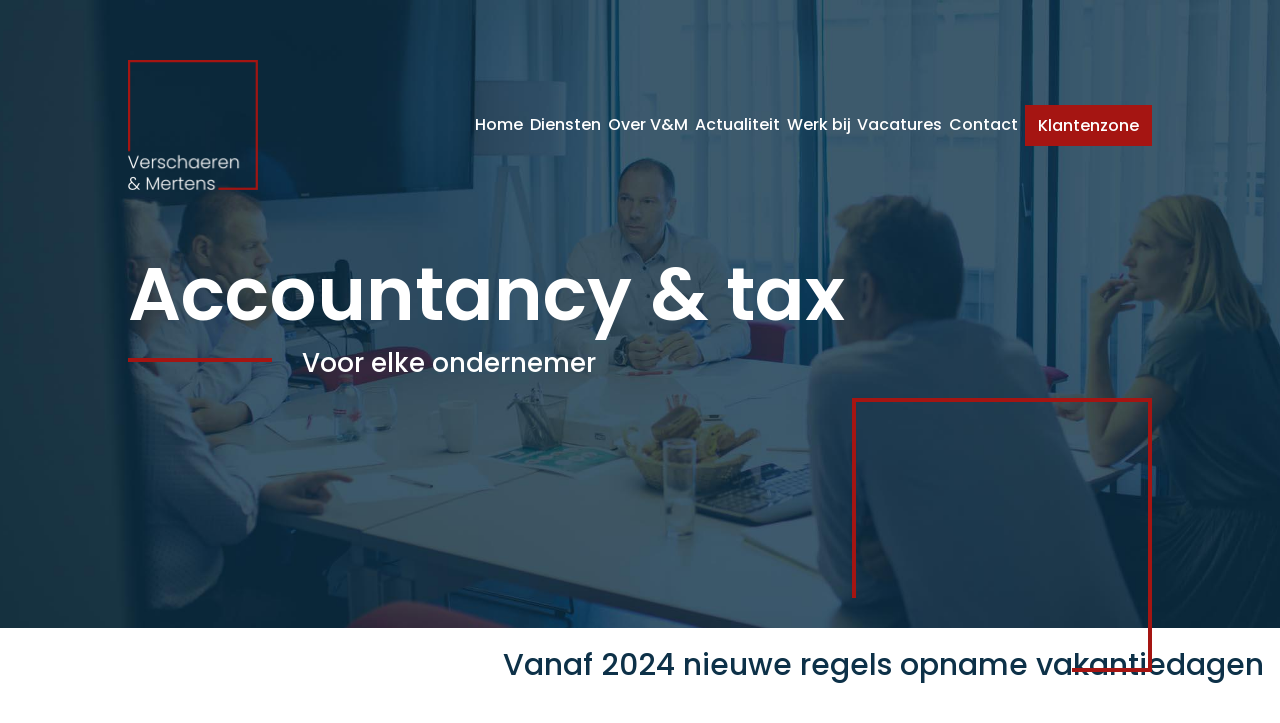

--- FILE ---
content_type: text/html; charset=UTF-8
request_url: https://www.verschaeren-mertens.be/home/opname-vakantiedagen/
body_size: 5774
content:
<!DOCTYPE HTML><html lang="nl-BE"><head><META charset="utf-8"><TITLE>Opname vakantiedagen</TITLE><link rel="stylesheet" type="text/css" href="/swfiles/body/20260116164351.lay.1.min.css"  media="screen" /> <META NAME="keywords" CONTENT=""> <META NAME="description" CONTENT="vanaf 01/01/2024 aanpassingen omtrent o.a. ziekte tijdens jaarlijkse vakantie en de overdracht van niet-opgenomen vakantiedagen wegens overmacht.  ">   <link  rel="shortcut icon" sizes="16x16 24x24 32x32 48x48 64x64" href="/favicon.ico"> <link  rel="icon" sizes="192x192" href="/apple-touch-icon-192x192-precomposed.png"> <link  rel="apple-touch-icon-precomposed" sizes="180x180" href="/apple-touch-icon-180x180-precomposed.png"> <link  rel="apple-touch-icon-precomposed" sizes="152x152" href="/apple-touch-icon-152x152-precomposed.png"> <link  rel="apple-touch-icon-precomposed" sizes="144x144" href="/apple-touch-icon-144x144-precomposed.png"> <link  rel="apple-touch-icon-precomposed" sizes="120x120" href="/apple-touch-icon-120x120-precomposed.png"> <link  rel="apple-touch-icon-precomposed" sizes="114x114" href="/apple-touch-icon-114x114-precomposed.png"> <link  rel="apple-touch-icon-precomposed" sizes="76x76" href="/apple-touch-icon-76x76-precomposed.png"> <link  rel="apple-touch-icon-precomposed" sizes="72x72" href="/apple-touch-icon-72x72-precomposed.png"> <link  rel="apple-touch-icon-precomposed" href="/apple-touch-icon-57x57-precomposed.png"> <meta name="msapplication-TileColor" content="#da532c"><meta name="msapplication-square70x70logo" content="/mstile-144x144.png"> <meta name="msapplication-square150x150logo" content="/mstile-270x270.png"> <meta name="msapplication-square310x310logo" content="/mstile-558x558.png"> <meta name="twitter:card" content="summary">
  <script>
window.dataLayer = window.dataLayer || [];
function gtag(){dataLayer.push(arguments);}
gtag('consent', 'default', {
ad_user_data: 'denied',
ad_personalization: 'denied',
ad_storage: 'denied',
analytics_storage: 'denied',
functionality_storage: 'denied',
personalization_storage: 'denied',
security_storage: 'denied',
wait_for_update: 500
});
gtag('event', 'cookie_consent_update', {
ad_user_data: 'denied',
ad_personalization: 'denied',
ad_storage: 'denied',
analytics_storage: 'denied',
functionality_storage: 'denied',
personalization_storage: 'denied',
security_storage: 'denied',
wait_for_update: 500
});
gtag("set", "ads_data_redaction", true)
gtag("set", "url_passthrough", false)
</script><script>(function(w,d,s,l,i){w[l]=w[l]||[];w[l].push({'gtm.start':new Date().getTime(),event:'gtm.js'});var f=d.getElementsByTagName(s)[0],j=d.createElement(s),dl=l!='dataLayer'?'&l='+l:'';j.async=true;j.src='https://www.googletagmanager.com/gtm.js?id='+i+dl;f.parentNode.insertBefore(j,f);})(window,document,'script','dataLayer','GTM-WTBNC48S');</script>  <meta http-equiv="X-UA-Compatible" content="IE=edge,chrome=1"><meta name="viewport" content="width=device-width, initial-scale=1.0"/><!--[if lt IE 9]>
  <script  src="https://oss.maxcdn.com/html5shiv/3.7.2/html5shiv.min.js"></script>
  <script  src="https://oss.maxcdn.com/respond/1.4.2/respond.min.js"></script>
<![endif]--> </link><script src="https://cdn.jsdelivr.net/npm/flatpickr"></script><script type="text/javascript">
var sw_var_lid = 1;
var sw_var_pid = 4;
var cleanHOST = window.location.hostname;
var cleanURL_path = "/";
var sw_var_detailpname = "Opname vakantiedagen";
var sw_var_detaillist = [];
</script> <link rel="stylesheet" type="text/css" href="/swfiles/body/20260116164351.page.1.4.min.css" media="screen" /></head><body><noscript><iframe src="https://www.googletagmanager.com/ns.html?id=GTM-WTBNC48S" height="0" width="0" style="display:none;visibility:hidden"></iframe></noscript><header id="s-navigation6" class="s-navigation6"><div class=""> <div style="background-image: url(/swfiles/files/header.jpg?nc=1768578231);" class="s-header__slogan"><div class="s-title">Accountancy & tax</div><div class="s-subtitle">Voor elke ondernemer</div></div></div></header><div id="s-navigation2" class="s-navigation2"><div class="container-fluid s-col-bleed"><div class="s-navigation__wrapper"><a href="/" target="_self" class="logo_url "><div class="sw-logo-pic"><img class="sw-logo-img" src="/swfiles/logo/logo.png?nocache=20260116164352" alt="Logo" /></div></a><ul class="s-menu s-menu__big"> <li class="s-menu__item"><a href="/" target="_self">Home</a></li><li class="s-menu__item s-submenu__parent"><a href="/diensten/" target="_self">Diensten</a>
 <ul class="s-submenu"><li class="s-submenu__item"><a href="/diensten/accountancy/" target="_self">Accountancy</a></li><li class="s-submenu__item"><a href="/diensten/tax/" target="_self">Tax</a></li><li class="s-submenu__item"><a href="/diensten/legal/" target="_self">Legal</a></li><li class="s-submenu__item"><a href="/diensten/hr-payroll/" target="_self">HR & Payroll</a></li>   </ul>
</li><li class="s-menu__item"><a href="/over-vm/" target="_self">Over V&M</a></li><li class="s-menu__item"><a href="/actualiteit/" target="_self">Actualiteit</a></li><li class="s-menu__item"><a href="/werk-bij/" target="_self">Werk bij</a></li><li class="s-menu__item"><a href="/vacatures/" target="_self">Vacatures</a></li><li class="s-menu__item"><a href="/contact/" target="_self">Contact</a></li> <li class="s-extra-menu-btn s-submenu__parent"> <a class="s-btn-alt">Klantenzone</a> <ul class="s-submenu"><li class="s-submenu__item"><a href="https://billtobox.com/" target="_blank" data-filename=""> Billtobox</a></li><li class="s-submenu__item"><a href="https://www.silverfin.com/" target="_blank" data-filename=""> Silverfin</a></li><li class="s-submenu__item"><a href="https://www.yukisoftware.com/be-nl/" target="_blank" data-filename=""> Yuki</a></li><li class="s-submenu__item"><a href="https://www.exact.com/benl/login" target="_blank" data-filename=""> Exact online</a></li><li class="s-submenu__item"><a href="/swfiles/files/Disclaimer-gebruik-Personenbelastingcheck.pdf" target="_blank" data-filename="Disclaimer-gebruik-Personenbelastingcheck"> Accounton</a></li><li class="s-submenu__item"><a href="https://web.verschaeren-mertens.be/logon/?lang=NL" target="_blank" data-filename="Disclaimer-gebruik-Personenbelastingcheck"> Loonadministratie</a></li><li class="s-submenu__item"><a href="/swfiles/files/Opdrachtbrief-kantoor-KS.pdf" target="_blank" data-filename="Opdrachtbrief-kantoor-KS"> Opdrachtbrief</a></li><li class="s-submenu__item"><a href="/swfiles/files/Algemene-facturatievoorwaarden-VM.pdf" target="_blank" data-filename="Algemene-facturatievoorwaarden-VM"> Facturatievoorwaarden</a></li></ul></li></ul><div class="s-menu__small--wrapper"><svg class="s-menu__open-btn" fill="#fff" viewBox="0 0 100 80" width="40" height="40"><rect width="100" height="10" rx="8"></rect><rect y="30" width="100" height="10" rx="8"></rect><rect y="60" width="100" height="10" rx="8"></rect></svg><ul class="s-menu__small"> <li class="s-menu__item"><a href="/" target="_self">Home</a></li><li class="s-menu__item s-submenu__parent"><a href="/diensten/" target="_self">Diensten</a>
 <ul class="s-submenu"><li class="s-submenu__item"><a href="/diensten/accountancy/" target="_self">Accountancy</a></li><li class="s-submenu__item"><a href="/diensten/tax/" target="_self">Tax</a></li><li class="s-submenu__item"><a href="/diensten/legal/" target="_self">Legal</a></li><li class="s-submenu__item"><a href="/diensten/hr-payroll/" target="_self">HR & Payroll</a></li>   </ul>
</li><li class="s-menu__item"><a href="/over-vm/" target="_self">Over V&M</a></li><li class="s-menu__item"><a href="/actualiteit/" target="_self">Actualiteit</a></li><li class="s-menu__item"><a href="/werk-bij/" target="_self">Werk bij</a></li><li class="s-menu__item"><a href="/vacatures/" target="_self">Vacatures</a></li><li class="s-menu__item"><a href="/contact/" target="_self">Contact</a></li> <li class="s-extra-menu-btn s-submenu__parent"> <a class="s-btn-alt">Klantenzone</a> <ul class="s-submenu"><li class="s-submenu__item"><a href="https://billtobox.com/" target="_blank" data-filename=""> Billtobox</a></li><li class="s-submenu__item"><a href="https://www.silverfin.com/" target="_blank" data-filename=""> Silverfin</a></li><li class="s-submenu__item"><a href="https://www.yukisoftware.com/be-nl/" target="_blank" data-filename=""> Yuki</a></li><li class="s-submenu__item"><a href="https://www.exact.com/benl/login" target="_blank" data-filename=""> Exact online</a></li><li class="s-submenu__item"><a href="/swfiles/files/Disclaimer-gebruik-Personenbelastingcheck.pdf" target="_blank" data-filename="Disclaimer-gebruik-Personenbelastingcheck"> Accounton</a></li><li class="s-submenu__item"><a href="https://web.verschaeren-mertens.be/logon/?lang=NL" target="_blank" data-filename="Disclaimer-gebruik-Personenbelastingcheck"> Loonadministratie</a></li><li class="s-submenu__item"><a href="/swfiles/files/Opdrachtbrief-kantoor-KS.pdf" target="_blank" data-filename="Opdrachtbrief-kantoor-KS"> Opdrachtbrief</a></li><li class="s-submenu__item"><a href="/swfiles/files/Algemene-facturatievoorwaarden-VM.pdf" target="_blank" data-filename="Algemene-facturatievoorwaarden-VM"> Facturatievoorwaarden</a></li></ul></li> <svg class="s-menu__close-btn" width="100" height="80" viewBox="0 0 24 24" id="_24x24_On_Light_Cross" data-name="24x24/On Light/Cross" xmlns="http://www.w3.org/2000/svg"><rect id="view-box" width="24" height="24" fill="none"></rect><path id="Shape" d="M9.291,10.352l-4-4-4.005,4A.75.75,0,1,1,.22,9.291l4.005-4L.22,1.281A.75.75,0,0,1,1.281.22L5.286,4.225l4-4.005a.75.75,0,1,1,1.061,1.061l-4,4.005,4,4a.75.75,0,0,1-1.061,1.061Z" transform="translate(6.629 6.8)" fill="#fff"></path></svg></ul></div></div></div></div><main id="sw_content"> <div id="scomp211" class="s-comp12"><div class="container-fluid s-col-bleed"><div class="s-content smC16198SmSn1p3T103-style"><div class="s-page__title"><h1 class="s-title">Vanaf 2024 nieuwe regels opname vakantiedagen</h1></div></div><div class="s-text smC16198SmSn1p3T2-style"><p><span class="wysiwyg-font-size-20"><span class="wysiwyg-color-4"><b>Vanaf 2024 nieuwe regels opname vakantiedagen</b> </span></span></p><p>Om de Belgische regels in overeenstemming te brengen met de Europese richtlijnen en rechtspraak zijn er vanaf 01/01/2024 enkele aanpassingen omtrent o.a. ziekte tijdens jaarlijkse vakantie en de overdracht van niet-opgenomen vakantiedagen wegens overmacht.</p></div><div class="s-text smC16198SmSn1p3T2-style"><h3><b><span class="wysiwyg-color-4">Latere opname wettelijke vakantie wegens arbeidsongeschiktheid  </span></b></h3><p>Tot op heden heeft een werknemer die ziek wordt tijdens zijn vakantie pech en wordt de periode van ziekte aanzien als vakantie. Vindt de ziekte plaats vóór de vakantieperiode, dan kan de werknemer deze vakantiedagen wel later inplannen en worden ze vervangen door ziektedagen. Deze laatste regel blijft vanaf volgend jaar ook van toepassing. </p><p>Wat verandert er dan wel? Een werknemer die tijdens zijn vakantie ziek wordt vanaf 2024 kan de niet-genoten vakantiedagen later opnemen in het lopend kalenderjaar. Dit geldt overigens voor alle onderstaande afwezigheden:  </p><ul class="sULfix"><li><p>arbeidsongeval en beroepsziekte;  </p></li><li><p>gewone ziekte of ongeval;  </p></li><li><p>moederschapsrust of vaderschapsverlof; </p></li><li><p>geboorteverlof ; </p></li><li><p>adoptieverlof; </p></li></ul><ul class="sULfix"><li><p>profylactisch verlof;  </p></li><li><p>pleegzorgverlof; </p></li><li><p>pleegouderverlof; </p></li><li><p>Deelnemen aan cursussen/studiedagen gewijd aan sociale promotie </p></li></ul><p>De werknemer moet voor deze heropname van vakantiedagen wel een aantal verplichtingen nakomen. Zo moet de werknemer zijn werkgever:  </p><ul class="sULfix"><li><p>meteen op de hoogte brengen van zijn verblijfsadres wanneer hij zijn vakantie niet thuis zou doorbrengen;  </p></li><li><p>het bewijs inleveren van ziekte via een medisch attest binnen de 2 werkdagen, tenzij anders bepaald in het arbeidsreglement. Let op dat de 3 vrijgestelde ziektedagen zonder attest hier niet van toepassing zijn;  </p></li></ul><p>Deze voorwaarden zijn cumulatief en er wordt sterk aangeraden deze mee op te nemen in het arbeidsreglement. Bijkomend is het verstandig een paragraaf mee op te nemen over de bepaling omtrent het vertalen van een medisch attest in een vreemde taal.  </p><p> </p><h3><b><span class="wysiwyg-color-4">Geen beperking tot maximum 4 weken vakantie per jaar</span></b></h3><p>Vanaf 2025 kan het recht op wettelijke vakantie voor een werknemer meer zijn dan 4 weken per kalenderjaar. Dit kan enkel in het geval wanneer in het voorgaande kalenderjaar (in dit geval vanaf 2024) wettelijke vakantiedagen worden overgedragen omwille van volgende arbeidsonderbrekingen op het einde van het jaar:  </p><ul class="sULfix"><li><p>arbeidsongeval en beroepsziekte;  </p></li><li><p>gewone ziekte of ongeval;  </p></li><li><p>moederschapsrust of vaderschapsverlof; </p></li><li><p>geboorteverlof ; </p></li><li><p>adoptieverlof; </p></li></ul><ul class="sULfix"><li><p>profylactisch verlof;  </p></li><li><p>pleegzorgverlof; </p></li><li><p>pleegouderverlof; </p></li></ul><p>Als blijkt dat de werknemer deze dagen nog onmogelijk kan opnemen moet de werkgever deze verplicht overdragen naar de volgende 2 kalenderjaren: in dit voorbeeld in 2025 en 2026. </p><p>Voor bedienden zal de werkgever de niet-opgenomen vakantiedagen omwille van bovenstaande schorsingen, uitbetalen in december.  </p><p>Arbeiders behouden hun volledig vakantiegeld dat door de Rijksdienst voor Jaarlijkse Vakantie wordt uitbetaald.  </p><h2> </h2><p> </p></div><div class="s-flex smC16198SmSn1p3T20-style"><div class="s-text smC16198SmSn1p3T21-style"> Lees meer actuele info</div><div class="s-flex smC16198SmSn1p3T22-style"><div><a class="s-btn smC16198SmSn1p3T23-style" href="/actualiteit/" target="_self"> Terug naar overzicht</a></div></div></div></div></div> </main><div class="s-btn-up4 hidden"><div class=""> <picture> <source srcset="/swfiles/files/arrow-up-mob.png?nc=1768578231" media="(max-width: 576px)"><source srcset="/swfiles/files/arrow-up-tab.png?nc=1768578231" media="(max-width: 990px)"><img class="s-img" srcset="/swfiles/files/arrow-up.png?nc=1768578231" title="" alt=""></picture></div></div><footer id="s-footer3" class="s-footer3"><div class=""><div class="s-flex__wrapper"> <div class="s-footer-content__wrapper"> <div class="s-footer__contact"><h3 class="s-title">Verschaeren & Mertens</h3><div><div>Battelsesteenweg 286, 2800 Mechelen</div><div>BE 0416.727.836<br/><a class="sw_alink" href="mailto:vm@verschaeren-mertens.be" rel="" target="_blank">vm@verschaeren-mertens.be</a><br/><a class="sw_alink" href="tel:015272890" rel="" target="_blank">015 27 28 90</a></div><div><a class="sw_alink" href="/contact/" target="_self">CONTACT</a></div></div></div> <div class="s-footer__services"><h3 class="s-title">Diensten</h3><ul class="s-services__menu"><li><a href="/diensten/accountancy/" target="_self" class="sw_alink"> Accountancy</a></li><li><a href="/diensten/tax/" target="_self" class="sw_alink"> Tax</a></li><li><a href="/diensten/legal/" target="_self" class="sw_alink"> Legal</a></li><li><a href="/diensten/hr--payroll/" target="_self" class="sw_alink"> HR & payroll</a></li></ul></div> <div class="s-footer__extra-nav"><ul class="s-nav__menu"><li><a href="/contact/" target="_self" class="sw_alink"> Contact</a></li><li><a href="/over-vm/" target="_self" class="sw_alink"> Over V&M</a></li><li><a href="/actualiteit/" target="_self" class="sw_alink"> Actualiteit</a></li><li><a href="/vacatures/" target="_self" class="sw_alink"> Vacatures</a></li></ul><ul class="s-sponsor__menu"><li><a href="https://www.itaa.be/nl/home/" target="_blank" class="sw_alink"><picture><source srcset="/swfiles/files/ITAA-mob.png?nc=1741169477" media="(max-width: 576px)"><source srcset="/swfiles/files/ITAA-tab.png?nc=1741169477" media="(max-width: 990px)"><img class="s-img" srcset="/swfiles/files/ITAA.png?nc=1741169477" title="" alt=""></picture></a></li><li><a href="https://www.silverfin.com/nl/" target="_blank" class="sw_alink"><picture><source srcset="/swfiles/files/silverfin-mob.png?nc=1741169477" media="(max-width: 576px)"><source srcset="/swfiles/files/silverfin-tab.png?nc=1741169477" media="(max-width: 990px)"><img class="s-img" srcset="/swfiles/files/silverfin.png?nc=1741169477" title="" alt=""></picture></a></li><li><a href="https://billtobox.com/be/nl-be" target="_blank" class="sw_alink"><picture><source srcset="/swfiles/files/billtobox-mob.png?nc=1741169477" media="(max-width: 576px)"><source srcset="/swfiles/files/billtobox-tab.png?nc=1741169477" media="(max-width: 990px)"><img class="s-img" srcset="/swfiles/files/billtobox.png?nc=1741169477" title="" alt=""></picture></a></li><li><a href="https://www.yukisoftware.com/be-nl/" target="_blank" class="sw_alink"><picture><source srcset="/swfiles/files/yuki-logo-mob.png?nc=1741169477" media="(max-width: 576px)"><source srcset="/swfiles/files/yuki-logo-tab.png?nc=1741169477" media="(max-width: 990px)"><img class="s-img" srcset="/swfiles/files/yuki-logo.png?nc=1741169477" title="" alt=""></picture></a></li></ul></div> <div class="s-footer__logo"> <a href="/" target="_self" class="logo_url"><div class="sw-logo-pic"><img class="sw-logo-img" src="/swfiles/logo/logo.png?nocache=1769910662" alt="Logo" /></div></a></div> <div class="s-footer__socials"><h3 class="s-title">Volg ons</h3><ul class="s-socials__menu"><li><a href="https://www.linkedin.com/company/accountantskantoor-j.-verschaeren-en-h.-mertens" target="_blank" class="sw_alink"><picture><source srcset="/swfiles/files/linkedIn-mob.png?nc=1604651388" media="(max-width: 576px)"><source srcset="/swfiles/files/linkedIn-tab.png?nc=1604651388" media="(max-width: 990px)"><img class="s-img" srcset="/swfiles/files/linkedIn.png?nc=1604651388" title="" alt="[:swvar:ufile:3:description:]"></picture></a></li><li><a href="https://www.facebook.com/verschaerenmertens" target="_blank" class="sw_alink"><picture><source srcset="/swfiles/files/facebook-mob.png?nc=1604651388" media="(max-width: 576px)"><source srcset="/swfiles/files/facebook-tab.png?nc=1604651388" media="(max-width: 990px)"><img class="s-img" srcset="/swfiles/files/facebook.png?nc=1604651388" title="" alt="[:swvar:ufile:3:description:]"></picture></a></li></ul></div><ul class="s-footer__links"><li><a href="/algemene-facturatievoorwaarden/" target="_self" class="sw_alink"> Algemene voorwaarden</a></li><li><a href="/gebruiksvoorwaarden/" target="_self" class="sw_alink"> Gebruiksvoorwaarden</a></li><li><a href="/swfiles/files/Privacybeleid.pdf" target="_blank" class="sw_alink"> Privacyverklaring</a></li><li><a href="/swfiles/files/Verwerkersovereenkomst-1.pdf" target="_blank" class="sw_alink"> GDPR</a></li></ul></div> <div class="s-footer__credits"><div class="s-footer__credit-item">© Verschaeren & Mertens</div><div class="s-footer__credit-item">2025</div><div class="s-footer__credit-item">Made with love by <a href="https://www.creactivmarketing.be" target="_blank">Creactiv</a></div></div></div></div></footer><div id="s-cookie__modal8" class="s-cookie__modal8"> <div class="s-modal" role="dialog" data-sm-modal data-cookie-groups-object='{
    "group": [
        {
            "label": "Strikt noodzakelijke cookies",
            "description": "Deze cookies zijn nodig om onze website te laten functioneren. We kunnen ze dan ook niet uitschakelen. Maar wees gerust: deze cookies slaan geen informatie op waarmee we jou kunnen identificeren, en de meeste ervan komen alleen van pas als je acties moet uitvoeren zoals inloggen, je privacyvoorkeuren instellen of een formulier invullen. Je kunt je browser zo instellen dat hij deze cookies blokkeert of jou ervoor waarschuwt, maar sommige delen van onze site werken dan niet. <br\/><br\/>privacy_cookie: De cookie is ingesteld door Sitemanager om de toestemming van de gebruiker voor het gebruik van cookies op de website te onthouden. - Looptijd: 2 jaar ", "variable": "privacy_cookie_1", "gtm_consent": [ "security_storage" ] }, { "label": "Statistische cookies", "description": "Deze &#39;prestatiecookies&#39; verzamelen informatie over hoe jij een website gebruikt, zoals de pagina&#39;s die je bezoekt en de links waarop je klikt. Hun enige doel is onze websitefuncties verbeteren. De informatie wordt volledig anoniem verzameld en kan dus nooit worden gebruikt om jou te identificeren. Onder dit type cookies vallen ook analytische diensten van derden, zolang de cookies uitsluitend bestemd zijn voor gebruik door de eigenaar van de bezochte website.<br\/><br\/>_ga: Google Analytics - om paginaweergaven te tellen en bij te houden. - Looptijd: 2 jaar <br\/>_gat: Google Analytics - om verzoeken van bots te filteren. - Looptijd: 1 minuut<br\/>_gid: Google Analytics - om paginaweergaven te tellen en bij te houden. - Looptijd: 24 uur", "variable": "privacy_cookie_3", "gtm_consent": [ "analytics_storage" ] } ] }'> <div class="s-modal__header" data-sm-modal-header><img class="s-logo" src="/swfiles/files/DES_LogoInvers_baseline.svg?nc=1768578231" alt="[:swvar:ufile:1:description:]"><div class="s-title">Cookies</div></div><div class="s-modal__content" data-sm-modal-content><div class="s-text"><div>Wij zetten cookies in om jou een betere gebruikerservaring te bieden. Duid hieronder gerust je voorkeuren aan. Via het dropdownpijltje kom je te weten wat elke optie precies inhoudt. Lees meer in onze <u><a class="sw_alink" href="/swfiles/files/Privacybeleid.pdf" target="_blank" rel="" title="Link: /swfiles/files/Privacybeleid.pdf">privacyverklaring</a></u> en <u><a class="sw_alink" href="/swfiles/files/Verwerkersovereenkomst-1.pdf" target="_blank" rel="">GDPR</a></u>.</div></div><div class="s-group__list" data-sm-cookie-groups></div><div class="s-action__list"><div class="s-decline__btn sw_alink s-link" data-sm-cookie-decline>Alleen noodzakelijke cookies</div><div class="s-save__btn s-btn" data-sm-cookie-accept>Accepteren</div></div></div></div></div> <script src="/swfiles/body/20260116164351.lay.1.min.js"></script><script defer src="//s1.sitemn.gr/users/lib/SM_Form/SM_Form.min.js"></script><script src="/swfiles/body/20260116164351.page.1.4.min.js"></script></body></html>

--- FILE ---
content_type: text/css
request_url: https://www.verschaeren-mertens.be/swfiles/body/20260116164351.page.1.4.min.css
body_size: 12710
content:
.s-comp3 .s-img__wrapper.smC16198SmSn1p3T3-style{position:relative}.s-comp3 .s-img__wrapper.smC16198SmSn1p3T3-style .s-img{width:100%;height:100%;object-fit:cover;object-position:center center}.s-comp3 .s-img__wrapper.smC16198SmSn1p3T3-style .s-img[src=""],.s-comp3 .s-img__wrapper.smC16198SmSn1p3T3-style .s-img[src*="placehold.it"]{display:none}.s-comp3 .s-content.smC16198SmSn1p3T4-style{position:relative}.s-comp3 .s-content.smC16198SmSn1p3T5-style{position:relative}.s-comp3 .s-text.smC16198SmSn1p3T6-style{position:relative}.s-comp3 .s-text.smC16198SmSn1p3T7-style{position:relative}.s-comp3 .s-btn.smC16198SmSn1p3T120-style,.s-comp3 .s-btn-alt.smC16198SmSn1p3T120-style{position:relative}.s-comp3 .s-btn.smC16198SmSn1p3T121-style,.s-comp3 .s-btn-alt.smC16198SmSn1p3T121-style{position:relative}.s-content.smC16198SmSn1p3T103-style{height:fit-content!important}.s-comp3 img{height:100%;width:100%;object-fit:cover}.s-comp3 .s-h2__background{width:100%}.s-comp3 .s-h2__background--white{background-color:#fff}.s-comp3 .s-h2__background--grey{background-color:#f9f9f9}.s-comp3 .s-h2__background--dark{background-color:#0d3148}.s-comp3 .s-h2__background--dark h2{color:#fff}.s-comp3 h2{margin:0 0 50px 0}#sw_content .s-comp3 .s-flex.smC16198SmSn1p3T15-style{padding:0 10vw 80px 0vw}.s-comp3 .s-flex.smC16198SmSn1p3T15-style .s-content{align-items:flex-end}@media screen and (max-width:1024px){#sw_content .s-comp3 .s-flex.smC16198SmSn1p3T36-style .s-content{margin:50px 0 0 10vw}#sw_content .s-comp3 .s-flex.smC16198SmSn1p3T41-style .s-content{margin:0 0 80px 0}#sw_content .s-comp3 .s-flex.smC16198SmSn1p3T41-style .s-img__wrapper{margin:0 0 0 40px;width:100%}#sw_content .s-comp3 .s-flex.smC16198SmSn1p3T15-style{margin-top:-1px}#sw_content .s-comp3 .s-flex.smC16198SmSn1p3T15-style .s-content .s-text{width:100%;padding:0 0 0 10vw}#sw_content .s-comp3 h2.smC16198SmSn1p3T102-style{padding:50px 0 10px 10vw}}@media screen and (max-width:768px){#sw_content .s-comp3 .s-flex.smC16198SmSn1p3T15-style{padding:0 40px 80px 0vw}#sw_content .s-comp3 .s-flex.smC16198SmSn1p3T36-style .s-content{margin:50px 0 0 5vw!important}#sw_content .s-comp3 h2.smC16198SmSn1p3T102-style{padding:50px 0 10px 5vw}}@media screen and (max-width:496px){.s-comp3 .s-text.smC16198SmSn1p3T2-style h2{width:100%;margin:0 0 20px 0}#sw_content .s-comp3 .s-flex.smC16198SmSn1p3T41-style{flex-direction:column-reverse}#sw_content .s-comp3 .s-flex.smC16198SmSn1p3T15-style{padding:10px 20px 40px 20px}#sw_content .s-comp3 .s-flex.smC16198SmSn1p3T15-style .s-img__wrapper{margin:0 0 10px 0}#sw_content .s-comp3 h2:before{visibility:hidden}#sw_content .s-comp3 .s-flex{padding:10px 20px 40px 20px}#sw_content .s-comp3 .s-flex.smC16198SmSn1p3T36-style .s-content{margin:10px 0 0 0!important}#sw_content .s-comp3 .s-flex.smC16198SmSn1p3T15-style .s-content .s-text{padding:0 0 0 0}#sw_content .s-comp3 .s-flex.smC16198SmSn1p3T41-style .s-content{margin:0}#sw_content .s-comp3 .s-flex.smC16198SmSn1p3T41-style .s-img__wrapper{margin:0 0 10px 0}#sw_content .s-comp3 .s-flex .s-content{width:100%}}.s-comp3{padding:100px 0 0 0}.s-comp3{position:relative}.s-comp3 .s-page__title .s-title{font-size:30px}.s-comp3 .s-page__title .s-title{text-align:right}.s-comp3 .s-page__title .s-title{width:100%}.s-comp3 .s-page__title .s-title{padding:10px 0 0 0}.s-comp3 .s-page__title .s-title{min-width:240px;max-width:0}.s-comp3 .s-page__title .s-title{-ms-transform:translate3d(-115px,0,0) rotateX(0deg) rotateY(0deg) rotateZ(0deg) scale3d(1,1,1);-webkit-transform:translate3d(-115px,0,0) rotateX(0deg) rotateY(0deg) rotateZ(0deg) scale3d(1,1,1);transform:translate3d(-115px,0,0) rotateX(0deg) rotateY(0deg) rotateZ(0deg) scale3d(1,1,1)}.s-comp3 .s-page__title .s-title{position:relative}.s-comp3 .s-page__title .s-title{top:auto;bottom:0;left:auto;right:10vw}.s-comp3 .s-page__title::before{border-top:4px solid #a51512}.s-comp3 .s-page__title::before{border-left:4px solid #a51512}.s-comp3 .s-page__title::before{width:100%}.s-comp3 .s-page__title::before{height:180px}.s-comp3 .s-page__title::before{position:absolute}.s-comp3 .s-page__title::before{top:0%;bottom:0;left:auto;right:0}.s-comp3 .s-page__title::before{content:' '}.s-comp3 .s-page__title::after{border-top:4px solid #a51512}.s-comp3 .s-page__title::after{border-bottom:4px solid #a51512}.s-comp3 .s-page__title::after{border-right:4px solid #a51512}.s-comp3 .s-page__title::after{width:80px}.s-comp3 .s-page__title::after{height:92%}.s-comp3 .s-page__title::after{position:absolute}.s-comp3 .s-page__title::after{top:0;bottom:0;left:auto;right:0}.s-comp3 .s-page__title::after{content:' '}.s-comp3 .s-content.smC16198SmSn1p3T103-style{width:0}.s-comp3 .s-content.smC16198SmSn1p3T103-style{padding:200px 150px 0 120px}.s-comp3 .s-content.smC16198SmSn1p3T103-style{position:absolute}.s-comp3 .s-content.smC16198SmSn1p3T103-style{top:-200px;bottom:0;left:auto;right:10vw}.s-comp3 h2.smC16198SmSn1p3T102-style{margin:0 0 0 0}.s-comp3 h2.smC16198SmSn1p3T102-style{padding:50px 0 50px 10vw}.s-comp3 h2.smC16198SmSn1p3T102-style:before{top:42px;bottom:0;left:auto;right:-10px}.s-comp3 .s-text.smC16198SmSn1p3T2-style{margin:0 0 80px 0}.s-comp3 .s-text.smC16198SmSn1p3T2-style{padding:50px 10vw 0 10vw}.s-comp3 .s-flex.smC16198SmSn1p3T15-style{background-color:#0d3148}.s-comp3 .s-flex.smC16198SmSn1p3T15-style{padding:0 0vw 80px 10vw}.s-comp3 .s-flex.smC16198SmSn1p3T15-style{display:flex!important;flex-direction:column}.s-comp3 .s-flex.smC16198SmSn1p3T15-style{justify-content:space-between}.s-comp3 .s-flex.smC16198SmSn1p3T15-style{align-items:stretch}.s-comp3 .s-content.smC16198SmSn1p3T16-style{width:120%}.s-comp3 .s-content.smC16198SmSn1p3T16-style{min-width:0;max-width:740px}.s-comp3 .smC16198SmSn1p3T16-style{display:flex}.s-comp3 .smC16198SmSn1p3T16-style{display:flex;flex-direction:column}.s-comp3 .smC16198SmSn1p3T16-style{justify-content:space-between}.s-comp3 .s-text.smC16198SmSn1p3T18-style{color:#fff}.s-comp3 .s-text.smC16198SmSn1p3T18-style{width:90%}.s-comp3 .s-text.smC16198SmSn1p3T18-style{padding:0 0 0 0}.s-comp3 .s-btn.smC16198SmSn1p3T19-style{color:#fff}.s-comp3 .s-btn.smC16198SmSn1p3T19-style{margin:23px 0 0 0}.s-comp3 .s-img__wrapper.smC16198SmSn1p3T17-style{width:100%}.s-comp3 .s-img__wrapper.smC16198SmSn1p3T17-style{height:500px}.s-comp3 .s-img__wrapper.smC16198SmSn1p3T17-style{margin:25px 0 25px 0}.s-comp3 .s-img__wrapper.smC16198SmSn1p3T17-style{padding:0 0 0 0}.s-comp3 .s-img__wrapper.smC16198SmSn1p3T17-style{min-height:0;max-height:500px}.s-comp3 .s-flex.smC16198SmSn1p3T36-style{background-color:#f9f9f9}.s-comp3 .s-flex.smC16198SmSn1p3T36-style{width:100%}.s-comp3 .s-flex.smC16198SmSn1p3T36-style{padding:50px 10vw 115px 0}.s-comp3 .s-flex.smC16198SmSn1p3T36-style{display:flex!important;flex-direction:column}.s-comp3 .s-flex.smC16198SmSn1p3T36-style{justify-content:space-between}.s-comp3 .s-flex.smC16198SmSn1p3T36-style{align-items:flex-start}.s-comp3 .s-flex.smC16198SmSn1p3T36-style{position:relative}.s-comp3 .s-img__wrapper.smC16198SmSn1p3T37-style{width:85vw}.s-comp3 .s-img__wrapper.smC16198SmSn1p3T37-style{height:100%}.s-comp3 .s-img__wrapper.smC16198SmSn1p3T37-style{margin:0 0 0 0}.s-comp3 .s-img__wrapper.smC16198SmSn1p3T37-style{min-width:0;max-width:100%}.s-comp3 .s-img__wrapper.smC16198SmSn1p3T37-style{min-height:200px;max-height:500px}.s-comp3 .s-img__wrapper.smC16198SmSn1p3T37-style:before{border-top:4px solid #a51512}.s-comp3 .s-img__wrapper.smC16198SmSn1p3T37-style:before{border-right:4px solid #a51512}.s-comp3 .s-img__wrapper.smC16198SmSn1p3T37-style:before{width:50%}.s-comp3 .s-img__wrapper.smC16198SmSn1p3T37-style:before{height:90%}.s-comp3 .s-img__wrapper.smC16198SmSn1p3T37-style:before{visibility:visible}.s-comp3 .s-img__wrapper.smC16198SmSn1p3T37-style:before{position:absolute}.s-comp3 .s-img__wrapper.smC16198SmSn1p3T37-style:before{top:-40px;bottom:0;left:auto;right:-40px}.s-comp3 .s-img__wrapper.smC16198SmSn1p3T37-style:before{content:' '}.s-comp3 .s-img__wrapper.smC16198SmSn1p3T37-style{position:relative}.s-comp3 .s-content.smC16198SmSn1p3T38-style{width:90%}.s-comp3 .s-content.smC16198SmSn1p3T38-style{margin:50px 0 0 130px}.s-comp3 .s-flex.smC16198SmSn1p3T41-style{background-color:#f9f9f9}.s-comp3 .s-flex.smC16198SmSn1p3T41-style{width:100%}.s-comp3 .s-flex.smC16198SmSn1p3T41-style{height:100%}.s-comp3 .s-flex.smC16198SmSn1p3T41-style{padding:0 0 115px 10vw}.s-comp3 .s-flex.smC16198SmSn1p3T41-style{display:flex!important;flex-direction:column}.s-comp3 .s-flex.smC16198SmSn1p3T41-style{justify-content:space-between}.s-comp3 .s-flex.smC16198SmSn1p3T41-style{align-items:stretch}.s-comp3 .s-flex.smC16198SmSn1p3T41-style{position:relative}.s-comp3 .s-content.smC16198SmSn1p3T42-style{width:90%}.s-comp3 .s-content.smC16198SmSn1p3T42-style{height:100%}.s-comp3 .s-content.smC16198SmSn1p3T42-style{margin:0 130px 80px 0}.s-comp3 .s-img__wrapper.smC16198SmSn1p3T44-style{width:90%}.s-comp3 .s-img__wrapper.smC16198SmSn1p3T44-style{height:100%}.s-comp3 .s-img__wrapper.smC16198SmSn1p3T44-style{margin:0 0 0 10%}.s-comp3 .s-img__wrapper.smC16198SmSn1p3T44-style{padding:0 0 0 0}.s-comp3 .s-img__wrapper.smC16198SmSn1p3T44-style{min-width:0;max-width:100%}.s-comp3 .s-img__wrapper.smC16198SmSn1p3T44-style{min-height:200px;max-height:500px}.s-comp3 .s-img__wrapper.smC16198SmSn1p3T44-style:before{border-top:4px solid #a51512}.s-comp3 .s-img__wrapper.smC16198SmSn1p3T44-style:before{border-left:4px solid #a51512}.s-comp3 .s-img__wrapper.smC16198SmSn1p3T44-style:before{width:50%}.s-comp3 .s-img__wrapper.smC16198SmSn1p3T44-style:before{height:90%}.s-comp3 .s-img__wrapper.smC16198SmSn1p3T44-style:before{visibility:visible}.s-comp3 .s-img__wrapper.smC16198SmSn1p3T44-style:before{position:absolute}.s-comp3 .s-img__wrapper.smC16198SmSn1p3T44-style:before{top:-40px;bottom:0;left:-40px;right:0}.s-comp3 .s-img__wrapper.smC16198SmSn1p3T44-style:before{content:' '}.s-comp3 .s-img__wrapper.smC16198SmSn1p3T44-style{position:relative}.s-comp3 .s-flex.smC16198SmSn1p3T20-style{padding:140px 0 140px 15vw}.s-comp3 .s-flex.smC16198SmSn1p3T20-style{display:flex!important;flex-direction:row}.s-comp3 .s-flex.smC16198SmSn1p3T20-style{justify-content:flex-start}.s-comp3 .s-flex.smC16198SmSn1p3T20-style{align-items:center}.s-comp3 .s-text.smC16198SmSn1p3T21-style{font-size:18px}.s-comp3 .s-text.smC16198SmSn1p3T21-style{font-weight:600}.s-comp3 .s-text.smC16198SmSn1p3T21-style{color:#0d3148}.s-comp3 .s-text.smC16198SmSn1p3T21-style{text-align:left}.s-comp3 .s-text.smC16198SmSn1p3T21-style{margin:0 50px 0 0}.s-comp3 .s-text.smC16198SmSn1p3T21-style:before{background-color:#a51512}.s-comp3 .s-text.smC16198SmSn1p3T21-style:before{width:14vw}.s-comp3 .s-text.smC16198SmSn1p3T21-style:before{height:4px}.s-comp3 .s-text.smC16198SmSn1p3T21-style:before{visibility:visible}.s-comp3 .s-text.smC16198SmSn1p3T21-style:before{position:absolute}.s-comp3 .s-text.smC16198SmSn1p3T21-style:before{top:48%;bottom:0;left:-15vw;right:0}.s-comp3 .s-text.smC16198SmSn1p3T21-style:before{content:' '}.s-comp3 .s-text.smC16198SmSn1p3T21-style{position:relative}.s-comp3 .s-flex.smC16198SmSn1p3T22-style{display:flex!important;flex-direction:row}.s-comp3 .s-btn.smC16198SmSn1p3T23-style{font-size:16px}.s-comp3 .s-btn.smC16198SmSn1p3T23-style{margin:0 0 0 50px}.s-comp3 .s-btn.smC16198SmSn1p3T120-style{margin:5% 0 0 0}.s-comp3 .s-btn-alt.smC16198SmSn1p3T120-style{margin:5% 0 0 0}.s-comp3 .s-btn.smC16198SmSn1p3T121-style{margin:5% 0 0 0}.s-comp3 .s-btn-alt.smC16198SmSn1p3T121-style{margin:5% 0 0 0}@media (min-width:1200px){.s-comp3 .s-page__title .s-title{padding:250px 0 0 0}.s-comp3 .s-page__title .s-title{min-width:280px;max-width:0}.s-comp3 .s-page__title::before{height:200px}.s-comp3 .s-content.smC16198SmSn1p3T103-style{padding:0 150px 0 150px}.s-comp3 .s-content.smC16198SmSn1p3T103-style{top:-230px;bottom:0;left:auto;right:10vw}.s-comp3 .s-text.smC16198SmSn1p3T2-style{padding:50px 20vw 0 20vw}.s-comp3 .s-flex.smC16198SmSn1p3T15-style{display:flex!important;flex-direction:row}.s-comp3 .s-img__wrapper.smC16198SmSn1p3T17-style{height:auto}.s-comp3 .s-img__wrapper.smC16198SmSn1p3T17-style{margin:0 0 25px 0}.s-comp3 .s-flex.smC16198SmSn1p3T36-style{display:flex!important;flex-direction:row}.s-comp3 .s-img__wrapper.smC16198SmSn1p3T37-style{width:50vw}.s-comp3 .s-img__wrapper.smC16198SmSn1p3T37-style{min-width:0;max-width:50vw}.s-comp3 .s-content.smC16198SmSn1p3T38-style{width:40vw}.s-comp3 .s-content.smC16198SmSn1p3T38-style{margin:0 0 0 100px}.s-comp3 .s-flex.smC16198SmSn1p3T41-style{display:flex!important;flex-direction:row}.s-comp3 .s-content.smC16198SmSn1p3T42-style{width:40%}.s-comp3 .s-content.smC16198SmSn1p3T42-style{margin:0 130px 0 0}.s-comp3 .s-img__wrapper.smC16198SmSn1p3T44-style{margin:0 0 0 0%}.s-comp3 .s-img__wrapper.smC16198SmSn1p3T44-style{min-width:0;max-width:49%}.s-comp3 .s-text.smC16198SmSn1p3T21-style{font-size:22px}.s-comp3 .s-btn.smC16198SmSn1p3T23-style{font-size:20px}}@media (max-width:991px){.s-comp3{padding:20px 0 0 0}.s-comp3 .s-page__title .s-title{text-align:left}.s-comp3 .s-page__title .s-title{padding:10px 0 0 40px}.s-comp3 .s-page__title .s-title{-ms-transform:translate3d(0,0,0) rotateX(0deg) rotateY(0deg) rotateZ(0deg) scale3d(1,1,1);-webkit-transform:translate3d(0,0,0) rotateX(0deg) rotateY(0deg) rotateZ(0deg) scale3d(1,1,1);transform:translate3d(0,0,0) rotateX(0deg) rotateY(0deg) rotateZ(0deg) scale3d(1,1,1)}.s-comp3 .s-page__title .s-title{top:auto;bottom:0;left:auto;right:0vw}.s-comp3 .s-content.smC16198SmSn1p3T103-style{padding:0 0 0 0}.s-comp3 .s-content.smC16198SmSn1p3T103-style{position:relative}.s-comp3 .s-content.smC16198SmSn1p3T103-style{top:0;bottom:0;left:auto;right:0vw}.s-comp3 h2.smC16198SmSn1p3T102-style{padding:50px 0 10px 40px}.s-comp3 .s-text.smC16198SmSn1p3T2-style{padding:50px 5vw 0 5vw}.s-comp3 .s-flex.smC16198SmSn1p3T15-style{padding:0 0vw 80px 40px}.s-comp3 .s-content.smC16198SmSn1p3T16-style{width:100%}.s-comp3 .s-text.smC16198SmSn1p3T18-style{width:100%}.s-comp3 .s-text.smC16198SmSn1p3T18-style{padding:0 0 0 40px}.s-comp3 .s-img__wrapper.smC16198SmSn1p3T17-style{height:auto}.s-comp3 .s-img__wrapper.smC16198SmSn1p3T37-style{width:90%}.s-comp3 .s-img__wrapper.smC16198SmSn1p3T37-style{min-height:0;max-height:300px}.s-comp3 .s-content.smC16198SmSn1p3T38-style{margin:50px 0 0 40px}.s-comp3 .s-flex.smC16198SmSn1p3T41-style{padding:0 0 115px 40px}.s-comp3 .s-img__wrapper.smC16198SmSn1p3T44-style{margin:0 0 0 40px}.s-comp3 .s-flex.smC16198SmSn1p3T20-style{padding:140px 40px 140px 15vw}.s-comp3 .s-text.smC16198SmSn1p3T21-style{margin:0 0 0 0}}@media (max-width:480px){.s-comp3{padding:20px 0 0 0}.s-comp3 .s-page__title .s-title{text-align:left}.s-comp3 .s-page__title .s-title{padding:10px 0 0 20px}.s-comp3 .s-page__title .s-title{-ms-transform:translate3d(0,0,0) rotateX(0deg) rotateY(0deg) rotateZ(0deg) scale3d(1,1,1);-webkit-transform:translate3d(0,0,0) rotateX(0deg) rotateY(0deg) rotateZ(0deg) scale3d(1,1,1);transform:translate3d(0,0,0) rotateX(0deg) rotateY(0deg) rotateZ(0deg) scale3d(1,1,1)}.s-comp3 .s-page__title .s-title{top:auto;bottom:0;left:auto;right:0vw}.s-comp3 .s-content.smC16198SmSn1p3T103-style{padding:0 0 0 0}.s-comp3 .s-content.smC16198SmSn1p3T103-style{position:relative}.s-comp3 .s-content.smC16198SmSn1p3T103-style{top:0;bottom:0;left:auto;right:0vw}.s-comp3 h2.smC16198SmSn1p3T102-style{padding:50px 0 10px 20px}.s-comp3 .s-text.smC16198SmSn1p3T2-style{margin:0 0 20px 0}.s-comp3 .s-text.smC16198SmSn1p3T2-style{padding:20px 20px 0 20px}.s-comp3 .s-flex.smC16198SmSn1p3T15-style{padding:0 0vw 80px 20px}.s-comp3 .s-content.smC16198SmSn1p3T16-style{width:100%}.s-comp3 .s-text.smC16198SmSn1p3T18-style{width:100%}.s-comp3 .s-text.smC16198SmSn1p3T18-style{padding:0 0 0 0}.s-comp3 .s-img__wrapper.smC16198SmSn1p3T17-style{height:auto}.s-comp3 .s-img__wrapper.smC16198SmSn1p3T17-style{padding:0 20px 0 0}.s-comp3 .s-flex.smC16198SmSn1p3T36-style{padding:0 10vw 60px 0}.s-comp3 .s-img__wrapper.smC16198SmSn1p3T37-style{width:100%}.s-comp3 .s-img__wrapper.smC16198SmSn1p3T37-style{height:auto}.s-comp3 .s-img__wrapper.smC16198SmSn1p3T37-style{min-height:0;max-height:300px}.s-comp3 .s-img__wrapper.smC16198SmSn1p3T37-style:before{width:0%}.s-comp3 .s-img__wrapper.smC16198SmSn1p3T37-style:before{height:0%}.s-comp3 .s-img__wrapper.smC16198SmSn1p3T37-style:before{display:none!important}.s-comp3 .s-content.smC16198SmSn1p3T38-style{margin:10px 0 0 20px}.s-comp3 .s-flex.smC16198SmSn1p3T41-style{padding:10px 0 40px 20px}.s-comp3 .s-content.smC16198SmSn1p3T42-style{margin:0 130px 20px 0}.s-comp3 .s-img__wrapper.smC16198SmSn1p3T44-style{width:100%}.s-comp3 .s-img__wrapper.smC16198SmSn1p3T44-style{margin:0 0 10px 0}.s-comp3 .s-img__wrapper.smC16198SmSn1p3T44-style{min-height:0;max-height:500px}.s-comp3 .s-img__wrapper.smC16198SmSn1p3T44-style:before{display:none!important}.s-comp3 .s-flex.smC16198SmSn1p3T20-style{padding:40px 20px 40px 20px}.s-comp3 .s-flex.smC16198SmSn1p3T20-style{display:flex!important;flex-direction:column}.s-comp3 .s-text.smC16198SmSn1p3T21-style{text-align:center}.s-comp3 .s-text.smC16198SmSn1p3T21-style{margin:0 0 0 0}.s-comp3 .s-text.smC16198SmSn1p3T21-style:before{display:none!important}.s-comp3 .s-flex.smC16198SmSn1p3T22-style{display:flex!important;flex-direction:column}.s-comp3 .s-btn.smC16198SmSn1p3T23-style{margin:10px 0 0 0}}@media screen and (max-width:1200px){#scomp3.s-comp3 .s-page__title:after{height:235px}}.s-comp16 .s-content.smC16198SmSn1p3T68-style{position:relative}.s-comp16 .s-img__wrapper.smC16198SmSn1p3T69-style{position:relative}.s-comp16 .s-img__wrapper.smC16198SmSn1p3T69-style .s-img{width:100%;height:100%;object-fit:cover;object-position:center center}.s-comp16 .s-img__wrapper.smC16198SmSn1p3T69-style .s-img[src=""],.s-comp16 .s-img__wrapper.smC16198SmSn1p3T69-style .s-img[src*="placehold.it"]{display:none}.s-comp16 .s-flex.smC16198SmSn1p3T70-style{position:relative}.s-comp16 .s-content.smC16198SmSn1p3T71-style{position:relative}.s-comp16 h1.smC16198SmSn1p3T72-style{position:relative}.s-comp16 h1.smC16198SmSn1p3T73-style{position:relative}.s-comp16 .s-text.smC16198SmSn1p3T74-style{position:relative}.s-comp16 .smC16198SmSn1p3T104-style.s-frame--hidden{position:absolute;bottom:0;left:-9999px;height:0;width:0;z-index:-2147483647}.s-comp16 .smC16198SmSn1p3T104-style.s-form{position:relative}.s-comp16 .smC16198SmSn1p3T104-style.s-form .s-flexdir--col{flex-direction:column}.s-comp16 .smC16198SmSn1p3T104-style.s-form .s-flexdir--row{flex-direction:row;align-items:center}.s-comp16 .smC16198SmSn1p3T104-style.s-form input::-moz-placeholder,.s-comp16 .smC16198SmSn1p3T104-style.s-form input::-webkit-input-placeholder,.s-comp16 .smC16198SmSn1p3T104-style.s-form textarea::-moz-placeholder,.s-comp16 .smC16198SmSn1p3T104-style.s-form textarea::-webkit-input-placeholder{opacity:1}.s-comp16 .smC16198SmSn1p3T104-style.s-form label{margin:0}.s-comp16 .smC16198SmSn1p3T104-style.s-form .s-field__wrapper{position:relative;display:flex;flex-direction:column-reverse}.s-comp16 .smC16198SmSn1p3T104-style.s-form .s-input,.s-comp16 .smC16198SmSn1p3T104-style.s-form .s-textarea,.s-comp16 .smC16198SmSn1p3T104-style.s-form .s-select{-webkit-appearance:none;appearance:none;display:block;border:1px solid #cecece;border-radius:0;padding:.375rem .75rem;margin:0;flex-grow:1}.s-comp16 .smC16198SmSn1p3T104-style.s-form.s-field__select select{cursor:pointer}.s-comp16 .smC16198SmSn1p3T104-style.s-form .s-checkbox__opts,.s-comp16 .smC16198SmSn1p3T104-style.s-form .s-radio__opts{display:flex;flex-grow:1}.s-comp16 .smC16198SmSn1p3T104-style.s-form .s-checkbox__opts input,.s-comp16 .smC16198SmSn1p3T104-style.s-form .s-checkbox__opts svg,.s-comp16 .smC16198SmSn1p3T104-style.s-form .s-radio__opts input,.s-comp16 .smC16198SmSn1p3T104-style.s-form .s-radio__opts svg,.s-comp16 .smC16198SmSn1p3T104-style.s-form .s-field__optin svg{display:none;flex-shrink:0}.s-comp16 .smC16198SmSn1p3T104-style.s-form .s-field__optin input{position:absolute;left:0;top:0;z-index:-1;opacity:0}.s-comp16 .smC16198SmSn1p3T104-style.s-form .s-checkbox__opts .s-check__label,.s-comp16 .smC16198SmSn1p3T104-style.s-form .s-radio__opts .s-radio__label,.s-comp16 .smC16198SmSn1p3T104-style.s-form .s-field__optin .s-optin__label{display:flex;flex-direction:row-reverse;align-items:center;justify-content:flex-end;cursor:pointer}.s-comp16 .smC16198SmSn1p3T104-style.s-form .s-checkbox__opts .s-check__label .s-check__indicator,.s-comp16 .smC16198SmSn1p3T104-style.s-form .s-radio__opts .s-radio__label .s-radio__indicator,.s-comp16 .smC16198SmSn1p3T104-style.s-form .s-field__optin .s-optin__label .s-optin__indicator{display:inline-flex;align-items:center;justify-content:center;width:1rem;height:1rem;margin-right:.5rem;border:1px solid #cecece;flex-shrink:0}.s-comp16 .smC16198SmSn1p3T104-style.s-form .s-radio__opts .s-radio__label .s-radio__indicator{border-radius:50%}.s-comp16 .smC16198SmSn1p3T104-style.s-form .s-checkbox__opts input:checked+label svg,.s-comp16 .smC16198SmSn1p3T104-style.s-form .s-radio__opts input:checked+label svg,.s-comp16 .smC16198SmSn1p3T104-style.s-form .s-optin__input:checked+label svg{display:block}.s-comp16 .smC16198SmSn1p3T104-style.s-form .s-field__submit{flex-direction:row;z-index:500}.s-comp16 .smC16198SmSn1p3T104-style.s-form .s-form__msg{display:none}.s-comp16 .s-input__resume{cursor:pointer}.s-comp16 .s-grid.smC16198SmSn1p3T105-style{position:relative}.s-comp16 .s-content.smC16198SmSn1p3T103-style{height:fit-content!important}.s-comp16 img{height:100%;width:100%;object-fit:cover}.s-comp16 .s-h2__background{width:100%}.s-comp16 .s-h2__background--white{background-color:#fff}.s-comp16 .s-h2__background--grey{background-color:#f9f9f9}.s-comp16 .s-h2__background--dark{background-color:#0d3148}.s-comp16 .s-h2__background--dark h2{color:#fff}.s-comp16 .smC16198SmSn1p3T104-style.s-form .s-field__optin .s-optin__info{padding-left:20px}.s-comp16 .smC16198SmSn1p3T104-style.s-form .s-field__optin input{top:10%;opacity:1;z-index:2}.s-comp16 .smC16198SmSn1p3T105-style .s-file-upload-button__wrapper .s-file__input{position:absolute;top:0;left:0;width:100%;height:100%;z-index:10;opacity:0}.s-comp16 .smC16198SmSn1p3T105-style .s-file-upload-button__wrapper .s-file__input:hover{cursor:pointer}.s-comp16 .smC16198SmSn1p3T105-style .s-file-upload-button__wrapper:hover>.s-file-upload-button{color:#0d3148!important;cursor:pointer}.s-comp16 .smC16198SmSn1p3T105-style .s-file-upload-button__wrapper:hover>.s-file-upload-button::before{width:0!important}.s-comp16 .s-field__file__wrapper{display:flex;justify-content:space-between;align-items:flex-end}.s-comp16 .s-field__file__wrapper .s-field__file{border-bottom:none!important;width:100%!important;margin-right:10px}@media screen and (max-width:496px){.s-comp16 .s-field__file__wrapper{flex-wrap:wrap}.s-comp16 .s-field__file__wrapper .s-field__file{margin-right:0;margin-bottom:8%}}.s-comp16 .s-content.smC16198SmSn1p3T107-style{position:relative}.s-comp16 .s-content.smC16198SmSn1p3T108-style{position:relative}.s-comp16 h3.smC16198SmSn1p3T109-style{position:relative}.s-comp16 h3.smC16198SmSn1p3T110-style{position:relative}.s-comp16 .s-text.smC16198SmSn1p3T111-style{position:relative}.s-comp16 .smC16198SmSn1p3T70-style .s-list>li{list-style-type:disc!important}.s-comp16 .s-grid.smC16198SmSn1p3T112-style{position:relative}.s-comp16 h3{white-space:white-space}.s-comp16 .s-file-upload-button__wrapper::before{content:attr(data-uploaded-file);height:20px;position:absolute;width:auto;bottom:-40%}@media screen and (max-width:496px){.s-comp16 .s-file-upload-button__wrapper::before{font-size:11px}}.s-comp16 .s-field__select .s-select__wrapper{display:flex;justify-content:space-between;align-items:center}.s-comp16 .s-field__select .s-select__wrapper .s-select__arrow{width:15px;height:15px;border-right:solid #a51512 2px;border-bottom:solid #a51512 2px;transform:rotate(45deg);margin-right:5px}@media screen and (max-width:1200px){#sw_content .s-comp16 .s-page__title:after{height:235px}}@media screen and (max-width:991px){.s-comp16 .smC16198SmSn1p3T104-style.s-form .s-field__optin input{top:16%}}@media screen and (max-width:480px){.s-comp16 .smC16198SmSn1p3T104-style.s-form .s-field__optin input{top:10%}.s-comp16 input{overflow:hidden}.s-comp16 .s-h2__wrapper h2{width:100%}}@-moz-document url-prefix(){.s-comp16 .s-content.smC16198SmSn1p3T103-style{height:300px!important}@media screen and (max-width:1024px){.s-comp16 .s-content.smC16198SmSn1p3T103-style{height:255px!important}}@media screen and (max-width:768px){.s-comp16 .s-content.smC16198SmSn1p3T103-style{height:auto!important}}}.s-comp16{padding:100px 0 0 0}.s-comp16{position:relative}.s-comp16 .s-img__wrapper.smC16198SmSn1p3T69-style{width:100%}.s-comp16 .s-img__wrapper.smC16198SmSn1p3T69-style{height:425px}.s-comp16 .s-img__wrapper.smC16198SmSn1p3T69-style{margin:100px 5vw 0 10vw}.s-comp16 .s-img__wrapper.smC16198SmSn1p3T69-style{padding:0 20vw 0 0vw}.s-comp16 .s-img__wrapper.smC16198SmSn1p3T69-style{min-height:0;max-height:425px}.s-comp16 .s-img__wrapper.smC16198SmSn1p3T69-style:before{border-top:4px solid #a51512}.s-comp16 .s-img__wrapper.smC16198SmSn1p3T69-style:before{border-left:4px solid #a51512}.s-comp16 .s-img__wrapper.smC16198SmSn1p3T69-style:before{width:400px}.s-comp16 .s-img__wrapper.smC16198SmSn1p3T69-style:before{height:400px}.s-comp16 .s-img__wrapper.smC16198SmSn1p3T69-style:before{visibility:visible}.s-comp16 .s-img__wrapper.smC16198SmSn1p3T69-style:before{position:absolute}.s-comp16 .s-img__wrapper.smC16198SmSn1p3T69-style:before{top:-40px;bottom:0;left:-40px;right:0}.s-comp16 .s-img__wrapper.smC16198SmSn1p3T69-style:before{content:''}.s-comp16 .s-img__wrapper.smC16198SmSn1p3T69-style{position:relative}.s-comp16 .s-flex.smC16198SmSn1p3T70-style{margin:80px 0 70px 0}.s-comp16 .s-flex.smC16198SmSn1p3T70-style{padding:0 10vw 0 10vw}.s-comp16 .s-flex.smC16198SmSn1p3T70-style{display:flex!important;flex-direction:row}.s-comp16 .s-flex.smC16198SmSn1p3T70-style{justify-content:space-between}.s-comp16 .s-content.smC16198SmSn1p3T107-style{width:100%}.s-comp16 .s-content.smC16198SmSn1p3T107-style{margin:0 30px 0 0}.s-comp16 .s-content.smC16198SmSn1p3T107-style{padding:0 30px 0 0}.s-comp16 h3.smC16198SmSn1p3T109-style{margin:0 0 20px 0}.s-comp16 h3.smC16198SmSn1p3T109-style:after{border-bottom:4px solid #a51512}.s-comp16 h3.smC16198SmSn1p3T109-style:after{width:85px}.s-comp16 h3.smC16198SmSn1p3T109-style:after{content:''}.s-comp16 .s-content.smC16198SmSn1p3T107-style .s-list{margin:0 0 0 0}.s-comp16 .s-content.smC16198SmSn1p3T107-style .s-list{padding:0 0 0 20px}.s-comp16 .s-content.smC16198SmSn1p3T108-style{width:100%}.s-comp16 h3.smC16198SmSn1p3T110-style{margin:0 0 20px 0}.s-comp16 h3.smC16198SmSn1p3T110-style:after{border-bottom:4px solid #a51512}.s-comp16 h3.smC16198SmSn1p3T110-style:after{width:85px}.s-comp16 h3.smC16198SmSn1p3T110-style:after{content:''}.s-comp16 .s-content.smC16198SmSn1p3T108-style .s-list{padding:0 0 0 20px}.s-comp16 .smC16198SmSn1p3T104-style.s-form .s-field__wrapper{border-bottom:4px solid #a51512}.s-comp16 .smC16198SmSn1p3T104-style.s-form .s-field__wrapper{outline:0 solid #fff;outline-offset:0}.s-comp16 .smC16198SmSn1p3T104-style.s-form .s-field__wrapper{width:auto}.s-comp16 .smC16198SmSn1p3T104-style.s-form .s-field__wrapper.s-field__input .s-input{background-color:#fff}.s-comp16 .smC16198SmSn1p3T104-style.s-form .s-field__wrapper.s-field__input .s-input{border:0 solid #fff}.s-comp16 .smC16198SmSn1p3T104-style.s-form .s-field__wrapper.s-field__input .s-input{width:100%}.s-comp16 .smC16198SmSn1p3T104-style.s-form .s-field__wrapper.s-field__input .s-input:focus{outline:0 solid #fff;outline-offset:0}.s-comp16 .smC16198SmSn1p3T104-style.s-form .s-btn{background-color:#fff}.s-comp16 .smC16198SmSn1p3T104-style.s-form .s-btn{margin:0 0 0 40px}.s-comp16 .smC16198SmSn1p3T104-style.s-form .s-btn-alt{background-color:#fff}.s-comp16 .smC16198SmSn1p3T104-style.s-form .s-btn-alt{width:100%}.s-comp16 .smC16198SmSn1p3T104-style.s-form .s-btn-alt{height:auto}.s-comp16 .smC16198SmSn1p3T104-style.s-form .s-btn-alt{margin:0 0 0 0}.s-comp16 .smC16198SmSn1p3T104-style.s-form .s-field__wrapper.s-field__submit{border:0 solid #fff}.s-comp16 .smC16198SmSn1p3T104-style.s-form .s-field__wrapper.s-field__submit{width:auto}.s-comp16 .smC16198SmSn1p3T104-style.s-form .s-field__wrapper.s-field__optin{border:0 solid #fff}.s-comp16 .smC16198SmSn1p3T104-style.s-form .s-field__wrapper.s-field__optin .s-optin__label .s-optin__info{font-size:12px}.s-comp16 .smC16198SmSn1p3T104-style.s-form .s-field__wrapper.s-field__optin .s-optin__label .s-optin__info{line-height:180%}.s-comp16 .smC16198SmSn1p3T104-style.s-form .s-field__wrapper.s-field__optin .s-optin__label .s-optin__indicator{border:1px solid #a51512}.s-comp16 .s-file-upload-button__wrapper{border:0 solid #fff}.s-comp16 .s-file-upload-button__wrapper{width:100%}.s-comp16 .s-file-upload-button__wrapper{position:relative}.s-comp16 .s-file-upload-button__wrapper .s-file-upload-button{width:100%}.s-comp16 .s-file-upload-button__wrapper .s-file-upload-button{padding:6px 0 6px 0}.s-comp16 .s-grid.smC16198SmSn1p3T105-style{width:auto}.s-comp16 .s-grid.smC16198SmSn1p3T105-style{padding:60px 10vw 175px 10vw}.s-comp16 .s-grid.smC16198SmSn1p3T105-style{display:grid;grid-template-columns:repeat(2,1fr)}.s-comp16 .s-grid.smC16198SmSn1p3T105-style{grid-gap:65px}.s-comp16 .s-page__title .s-title{font-size:30px}.s-comp16 .s-page__title .s-title{text-align:right}.s-comp16 .s-page__title .s-title{width:100%}.s-comp16 .s-page__title .s-title{padding:10px 0 0 0}.s-comp16 .s-page__title .s-title{min-width:240px;max-width:0}.s-comp16 .s-page__title .s-title{-ms-transform:translate3d(-115px,0,0) rotateX(0deg) rotateY(0deg) rotateZ(0deg) scale3d(1,1,1);-webkit-transform:translate3d(-115px,0,0) rotateX(0deg) rotateY(0deg) rotateZ(0deg) scale3d(1,1,1);transform:translate3d(-115px,0,0) rotateX(0deg) rotateY(0deg) rotateZ(0deg) scale3d(1,1,1)}.s-comp16 .s-page__title .s-title{position:relative}.s-comp16 .s-page__title .s-title{top:auto;bottom:0;left:auto;right:15vw}.s-comp16 .s-page__title::before{border-top:4px solid #a51512}.s-comp16 .s-page__title::before{border-left:4px solid #a51512}.s-comp16 .s-page__title::before{width:100%}.s-comp16 .s-page__title::before{height:180px}.s-comp16 .s-page__title::before{position:absolute}.s-comp16 .s-page__title::before{top:0%;bottom:0;left:auto;right:0}.s-comp16 .s-page__title::before{content:' '}.s-comp16 .s-page__title::after{border-top:4px solid #a51512}.s-comp16 .s-page__title::after{border-bottom:4px solid #a51512}.s-comp16 .s-page__title::after{border-right:4px solid #a51512}.s-comp16 .s-page__title::after{width:80px}.s-comp16 .s-page__title::after{height:90%}.s-comp16 .s-page__title::after{position:absolute}.s-comp16 .s-page__title::after{top:0;bottom:0;left:auto;right:0}.s-comp16 .s-page__title::after{content:' '}.s-comp16 .s-content.smC16198SmSn1p3T103-style{width:0}.s-comp16 .s-content.smC16198SmSn1p3T103-style{padding:200px 150px 0 120px}.s-comp16 .s-content.smC16198SmSn1p3T103-style{position:absolute}.s-comp16 .s-content.smC16198SmSn1p3T103-style{top:-200px;bottom:0;left:auto;right:10vw}.s-comp16 h2.smC16198SmSn1p3T102-style{margin:0 0 0 0}.s-comp16 h2.smC16198SmSn1p3T102-style{padding:50px 0 80px 10vw}.s-comp16 h2.smC16198SmSn1p3T102-style:before{visibility:visible}.s-comp16 h2.smC16198SmSn1p3T102-style:before{top:42px;bottom:0;left:auto;right:-10px}.s-comp16 .s-text.smC16198SmSn1p3T2-style{margin:0 0 80px 0}.s-comp16 .s-text.smC16198SmSn1p3T2-style{padding:50px 10vw 0 10vw}.s-comp16 .s-flex.smC16198SmSn1p3T15-style{background-color:#0d3148}.s-comp16 .s-flex.smC16198SmSn1p3T15-style{padding:0 0vw 80px 10vw}.s-comp16 .s-flex.smC16198SmSn1p3T15-style{display:flex!important;flex-direction:column}.s-comp16 .s-flex.smC16198SmSn1p3T15-style{justify-content:space-between}.s-comp16 .s-flex.smC16198SmSn1p3T15-style{align-items:stretch}.s-comp16 .s-content.smC16198SmSn1p3T16-style{width:120%}.s-comp16 .s-content.smC16198SmSn1p3T16-style{min-width:0;max-width:740px}.s-comp16 .smC16198SmSn1p3T16-style{display:flex}.s-comp16 .smC16198SmSn1p3T16-style{display:flex;flex-direction:column}.s-comp16 .smC16198SmSn1p3T16-style{justify-content:space-between}.s-comp16 .s-text.smC16198SmSn1p3T18-style{color:#fff}.s-comp16 .s-text.smC16198SmSn1p3T18-style{width:90%}.s-comp16 .s-btn.smC16198SmSn1p3T19-style{color:#fff}.s-comp16 .s-btn.smC16198SmSn1p3T19-style{margin:23px 0 0 0}.s-comp16 .s-img__wrapper.smC16198SmSn1p3T17-style{width:100%}.s-comp16 .s-img__wrapper.smC16198SmSn1p3T17-style{height:500px}.s-comp16 .s-img__wrapper.smC16198SmSn1p3T17-style{margin:50px 0 0 0}.s-comp16 .s-img__wrapper.smC16198SmSn1p3T17-style{min-height:0;max-height:500px}.s-comp16 .s-flex.smC16198SmSn1p3T36-style{background-color:#f9f9f9}.s-comp16 .s-flex.smC16198SmSn1p3T36-style{width:100%}.s-comp16 .s-flex.smC16198SmSn1p3T36-style{padding:50px 10vw 115px 0}.s-comp16 .s-flex.smC16198SmSn1p3T36-style{display:flex!important;flex-direction:column}.s-comp16 .s-flex.smC16198SmSn1p3T36-style{justify-content:space-between}.s-comp16 .s-flex.smC16198SmSn1p3T36-style{align-items:flex-start}.s-comp16 .s-flex.smC16198SmSn1p3T36-style{position:relative}.s-comp16 .s-img__wrapper.smC16198SmSn1p3T37-style{width:80vw}.s-comp16 .s-img__wrapper.smC16198SmSn1p3T37-style{height:100%}.s-comp16 .s-img__wrapper.smC16198SmSn1p3T37-style{margin:0 0 0 0}.s-comp16 .s-img__wrapper.smC16198SmSn1p3T37-style{min-width:0;max-width:100%}.s-comp16 .s-img__wrapper.smC16198SmSn1p3T37-style{min-height:200px;max-height:500px}.s-comp16 .s-img__wrapper.smC16198SmSn1p3T37-style:before{border-top:4px solid #a51512}.s-comp16 .s-img__wrapper.smC16198SmSn1p3T37-style:before{border-right:4px solid #a51512}.s-comp16 .s-img__wrapper.smC16198SmSn1p3T37-style:before{width:50%}.s-comp16 .s-img__wrapper.smC16198SmSn1p3T37-style:before{height:90%}.s-comp16 .s-img__wrapper.smC16198SmSn1p3T37-style:before{visibility:visible}.s-comp16 .s-img__wrapper.smC16198SmSn1p3T37-style:before{position:absolute}.s-comp16 .s-img__wrapper.smC16198SmSn1p3T37-style:before{top:-40px;bottom:0;left:auto;right:-40px}.s-comp16 .s-img__wrapper.smC16198SmSn1p3T37-style:before{content:' '}.s-comp16 .s-img__wrapper.smC16198SmSn1p3T37-style{position:relative}.s-comp16 .s-content.smC16198SmSn1p3T38-style{width:90%}.s-comp16 .s-content.smC16198SmSn1p3T38-style{margin:50px 0 0 130px}.s-comp16 .s-flex.smC16198SmSn1p3T41-style{background-color:#f9f9f9}.s-comp16 .s-flex.smC16198SmSn1p3T41-style{width:100%}.s-comp16 .s-flex.smC16198SmSn1p3T41-style{height:100%}.s-comp16 .s-flex.smC16198SmSn1p3T41-style{padding:50px 0 115px 10vw}.s-comp16 .s-flex.smC16198SmSn1p3T41-style{display:flex!important;flex-direction:column}.s-comp16 .s-flex.smC16198SmSn1p3T41-style{justify-content:space-between}.s-comp16 .s-flex.smC16198SmSn1p3T41-style{align-items:stretch}.s-comp16 .s-flex.smC16198SmSn1p3T41-style{position:relative}.s-comp16 .s-content.smC16198SmSn1p3T42-style{width:90%}.s-comp16 .s-content.smC16198SmSn1p3T42-style{height:100%}.s-comp16 .s-content.smC16198SmSn1p3T42-style{margin:0 130px 80px 0}.s-comp16 .s-text.smC16198SmSn1p3T43-style{width:100%}.s-comp16 .s-img__wrapper.smC16198SmSn1p3T44-style{width:90%}.s-comp16 .s-img__wrapper.smC16198SmSn1p3T44-style{height:100%}.s-comp16 .s-img__wrapper.smC16198SmSn1p3T44-style{margin:0 0 0 10%}.s-comp16 .s-img__wrapper.smC16198SmSn1p3T44-style{min-width:0;max-width:100%}.s-comp16 .s-img__wrapper.smC16198SmSn1p3T44-style{min-height:200px;max-height:500px}.s-comp16 .s-img__wrapper.smC16198SmSn1p3T44-style:before{border-top:4px solid #a51512}.s-comp16 .s-img__wrapper.smC16198SmSn1p3T44-style:before{border-left:4px solid #a51512}.s-comp16 .s-img__wrapper.smC16198SmSn1p3T44-style:before{width:50%}.s-comp16 .s-img__wrapper.smC16198SmSn1p3T44-style:before{height:90%}.s-comp16 .s-img__wrapper.smC16198SmSn1p3T44-style:before{visibility:visible}.s-comp16 .s-img__wrapper.smC16198SmSn1p3T44-style:before{position:absolute}.s-comp16 .s-img__wrapper.smC16198SmSn1p3T44-style:before{top:-40px;bottom:0;left:-40px;right:0}.s-comp16 .s-img__wrapper.smC16198SmSn1p3T44-style:before{content:' '}.s-comp16 .s-img__wrapper.smC16198SmSn1p3T44-style{position:relative}.s-comp16 .s-flex.smC16198SmSn1p3T20-style{padding:140px 0 140px 15vw}.s-comp16 .s-flex.smC16198SmSn1p3T20-style{display:flex!important;flex-direction:row}.s-comp16 .s-flex.smC16198SmSn1p3T20-style{justify-content:flex-start}.s-comp16 .s-flex.smC16198SmSn1p3T20-style{align-items:center}.s-comp16 .s-text.smC16198SmSn1p3T21-style{font-size:18px}.s-comp16 .s-text.smC16198SmSn1p3T21-style{font-weight:600}.s-comp16 .s-text.smC16198SmSn1p3T21-style{color:#0d3148}.s-comp16 .s-text.smC16198SmSn1p3T21-style{text-align:left}.s-comp16 .s-text.smC16198SmSn1p3T21-style{margin:0 50px 0 0}.s-comp16 .s-text.smC16198SmSn1p3T21-style:before{background-color:#a51512}.s-comp16 .s-text.smC16198SmSn1p3T21-style:before{width:14vw}.s-comp16 .s-text.smC16198SmSn1p3T21-style:before{height:4px}.s-comp16 .s-text.smC16198SmSn1p3T21-style:before{visibility:visible}.s-comp16 .s-text.smC16198SmSn1p3T21-style:before{position:absolute}.s-comp16 .s-text.smC16198SmSn1p3T21-style:before{top:48%;bottom:0;left:-15vw;right:0}.s-comp16 .s-text.smC16198SmSn1p3T21-style:before{content:' '}.s-comp16 .s-text.smC16198SmSn1p3T21-style{position:relative}.s-comp16 .s-flex.smC16198SmSn1p3T22-style{display:flex!important;flex-direction:row}.s-comp16 .s-btn.smC16198SmSn1p3T23-style{font-size:16px}.s-comp16 .s-btn.smC16198SmSn1p3T23-style{margin:0 30px 0 20px}.s-comp16 .s-grid.smC16198SmSn1p3T112-style{background-color:#f9f9f9}.s-comp16 .s-grid.smC16198SmSn1p3T112-style{padding:0 5vw 50px 5vw}.s-comp16 .s-grid.smC16198SmSn1p3T112-style{display:grid;grid-template-columns:repeat(2,1fr)}.s-comp16 .s-grid.smC16198SmSn1p3T112-style{grid-gap:65px}.s-comp16 .s-flex.smC16198SmSn1p3T76-style{box-shadow:0 0 20px 0 rgb(13 49 72 / .2);-webkit-box-shadow:0 0 20px 0 rgb(13 49 72 / .2)}.s-comp16 .s-flex.smC16198SmSn1p3T76-style{padding:45px 45px 45px 45px}.s-comp16 .s-flex.smC16198SmSn1p3T76-style:before{background-color:#a51512}.s-comp16 .s-flex.smC16198SmSn1p3T76-style:before{width:0%}.s-comp16 .s-flex.smC16198SmSn1p3T76-style:before{height:15px}.s-comp16 .s-flex.smC16198SmSn1p3T76-style:before{position:absolute}.s-comp16 .s-flex.smC16198SmSn1p3T76-style:before{top:0;bottom:0;left:auto;right:0}.s-comp16 .s-flex.smC16198SmSn1p3T76-style:before{content:' '}.s-comp16 .s-flex.smC16198SmSn1p3T76-style{display:flex!important;flex-direction:column}.s-comp16 .s-flex.smC16198SmSn1p3T76-style{position:relative}.s-comp16 h3.smC16198SmSn1p3T77-style{margin:0 0 20px 0}.s-comp16 .s-text.smC16198SmSn1p3T78-style{padding:0 40px 0 0}.s-comp16 .s-img__wrapper.smC16198SmSn1p3T79-style{position:absolute}.s-comp16 .s-img__wrapper.smC16198SmSn1p3T79-style{top:auto;bottom:40px;left:auto;right:50px}.s-comp16 .s-flex.smC16198SmSn1p3T76-style:hover:before{width:35%}.s-comp16 .s-flex.smC16198SmSn1p3T76-style:before{-webkit-transition:all 0.22s ease 0s;transition:all 0.22s ease 0s}.s-comp16 .s-flex.smC16198SmSn1p3T76-style:hover{display:flex!important;flex-direction:column}@media (min-width:1200px){.s-comp16 .s-img__wrapper.smC16198SmSn1p3T69-style{margin:100px 0vw 0 10vw}.s-comp16 .s-grid.smC16198SmSn1p3T105-style{padding:60px 20vw 175px 20vw}.s-comp16 .s-page__title .s-title{padding:250px 0 0 0}.s-comp16 .s-page__title .s-title{min-width:280px;max-width:0}.s-comp16 .s-page__title::before{height:200px}.s-comp16 .s-content.smC16198SmSn1p3T103-style{padding:0 150px 0 150px}.s-comp16 .s-content.smC16198SmSn1p3T103-style{top:-230px;bottom:0;left:auto;right:10vw}.s-comp16 .s-text.smC16198SmSn1p3T2-style{padding:50px 20vw 0 20vw}.s-comp16 .s-flex.smC16198SmSn1p3T15-style{display:flex!important;flex-direction:row}.s-comp16 .s-img__wrapper.smC16198SmSn1p3T17-style{height:auto}.s-comp16 .s-img__wrapper.smC16198SmSn1p3T17-style{margin:0 0 0 0}.s-comp16 .s-flex.smC16198SmSn1p3T36-style{display:flex!important;flex-direction:row}.s-comp16 .s-img__wrapper.smC16198SmSn1p3T37-style{min-width:0;max-width:50vw}.s-comp16 .s-content.smC16198SmSn1p3T38-style{width:40vw}.s-comp16 .s-content.smC16198SmSn1p3T38-style{margin:0 0 0 130px}.s-comp16 .s-flex.smC16198SmSn1p3T41-style{display:flex!important;flex-direction:row}.s-comp16 .s-content.smC16198SmSn1p3T42-style{width:40%}.s-comp16 .s-content.smC16198SmSn1p3T42-style{margin:0 130px 0 0}.s-comp16 .s-img__wrapper.smC16198SmSn1p3T44-style{min-width:0;max-width:49%}.s-comp16 .s-text.smC16198SmSn1p3T21-style{font-size:22px}.s-comp16 .s-btn.smC16198SmSn1p3T23-style{font-size:20px}.s-comp16 .s-grid.smC16198SmSn1p3T112-style{padding:0 10vw 50px 10vw}}@media (max-width:991px){.s-comp16{padding:20px 0 0 0}.s-comp16 .s-img__wrapper.smC16198SmSn1p3T69-style{height:325px}.s-comp16 .s-img__wrapper.smC16198SmSn1p3T69-style{margin:40px 40px 0 40px}.s-comp16 .s-img__wrapper.smC16198SmSn1p3T69-style{padding:0 80px 0 0vw}.s-comp16 .s-img__wrapper.smC16198SmSn1p3T69-style:before{display:none!important}.s-comp16 .s-flex.smC16198SmSn1p3T70-style{padding:0 40px 0 40px}.s-comp16 .s-flex.smC16198SmSn1p3T70-style{display:flex!important;flex-direction:column}.s-comp16 .s-content.smC16198SmSn1p3T107-style .s-list{margin:0 0 40px 0}.s-comp16 .s-grid.smC16198SmSn1p3T105-style{padding:60px 40px 90px 40px}.s-comp16 .s-grid.smC16198SmSn1p3T105-style{grid-gap:40px}.s-comp16 .s-page__title .s-title{text-align:left}.s-comp16 .s-page__title .s-title{padding:10px 0 0 40px}.s-comp16 .s-page__title .s-title{-ms-transform:translate3d(0,0,0) rotateX(0deg) rotateY(0deg) rotateZ(0deg) scale3d(1,1,1);-webkit-transform:translate3d(0,0,0) rotateX(0deg) rotateY(0deg) rotateZ(0deg) scale3d(1,1,1);transform:translate3d(0,0,0) rotateX(0deg) rotateY(0deg) rotateZ(0deg) scale3d(1,1,1)}.s-comp16 .s-page__title .s-title{top:auto;bottom:0;left:auto;right:0vw}.s-comp16 .s-content.smC16198SmSn1p3T103-style{padding:0 0 0 0}.s-comp16 .s-content.smC16198SmSn1p3T103-style{position:relative}.s-comp16 .s-content.smC16198SmSn1p3T103-style{top:0;bottom:0;left:auto;right:0vw}.s-comp16 h2.smC16198SmSn1p3T102-style{padding:50px 0 80px 40px}.s-comp16 .s-text.smC16198SmSn1p3T2-style{margin:0 0 20px 0}.s-comp16 .s-text.smC16198SmSn1p3T2-style{padding:20px 5vw 0 5vw}.s-comp16 .s-flex.smC16198SmSn1p3T15-style{padding:0 40px 80px 40px}.s-comp16 .s-content.smC16198SmSn1p3T16-style{width:100%}.s-comp16 .s-img__wrapper.smC16198SmSn1p3T37-style{margin:0 0 0 10%}.s-comp16 .s-img__wrapper.smC16198SmSn1p3T44-style{margin:0 0 0 0%}.s-comp16 .s-text.smC16198SmSn1p3T21-style{margin:0 0 0 0}.s-comp16 .s-grid.smC16198SmSn1p3T112-style{padding:0 40px 50px 40px}.s-comp16 .s-grid.smC16198SmSn1p3T112-style{grid-gap:40px}.s-comp16 .s-flex.smC16198SmSn1p3T76-style{padding:20px 20px 20px 20px}.s-comp16 .s-img__wrapper.smC16198SmSn1p3T79-style{top:auto;bottom:20px;left:auto;right:20px}}@media (max-width:480px){.s-comp16{padding:20px 0 0 0}.s-comp16 .s-img__wrapper.smC16198SmSn1p3T69-style{height:auto}.s-comp16 .s-img__wrapper.smC16198SmSn1p3T69-style{margin:20px 0 0 0}.s-comp16 .s-img__wrapper.smC16198SmSn1p3T69-style{padding:0 20px 0 20px}.s-comp16 .s-img__wrapper.smC16198SmSn1p3T69-style:before{display:none!important}.s-comp16 .s-flex.smC16198SmSn1p3T70-style{margin:80px 0 20px 0}.s-comp16 .s-flex.smC16198SmSn1p3T70-style{padding:0 20px 0 20px}.s-comp16 .s-flex.smC16198SmSn1p3T70-style{display:flex!important;flex-direction:column}.s-comp16 h3.smC16198SmSn1p3T109-style:after{width:15%}.s-comp16 .s-content.smC16198SmSn1p3T107-style .s-list{margin:0 0 40px 0}.s-comp16 h3.smC16198SmSn1p3T110-style:after{width:15%}.s-comp16 .smC16198SmSn1p3T104-style.s-form .s-field__wrapper{width:100%}.s-comp16 .smC16198SmSn1p3T104-style.s-form .s-field__wrapper.s-field__submit{width:100%}.s-comp16 .s-grid.smC16198SmSn1p3T105-style{width:100%}.s-comp16 .s-grid.smC16198SmSn1p3T105-style{padding:60px 20px 60px 20px}.s-comp16 .s-grid.smC16198SmSn1p3T105-style{display:grid;grid-template-columns:repeat(1,1fr)}.s-comp16 .s-grid.smC16198SmSn1p3T105-style{grid-gap:20px}.s-comp16 .s-page__title .s-title{font-size:24px}.s-comp16 .s-page__title .s-title{text-align:left}.s-comp16 .s-page__title .s-title{padding:10px 0 0 20px}.s-comp16 .s-page__title .s-title{-ms-transform:translate3d(0,0,0) rotateX(0deg) rotateY(0deg) rotateZ(0deg) scale3d(1,1,1);-webkit-transform:translate3d(0,0,0) rotateX(0deg) rotateY(0deg) rotateZ(0deg) scale3d(1,1,1);transform:translate3d(0,0,0) rotateX(0deg) rotateY(0deg) rotateZ(0deg) scale3d(1,1,1)}.s-comp16 .s-page__title .s-title{top:auto;bottom:0;left:auto;right:0vw}.s-comp16 .s-content.smC16198SmSn1p3T103-style{padding:0 0 0 0}.s-comp16 .s-content.smC16198SmSn1p3T103-style{position:relative}.s-comp16 .s-content.smC16198SmSn1p3T103-style{top:0;bottom:0;left:auto;right:0vw}.s-comp16 h2.smC16198SmSn1p3T102-style{padding:50px 20px 40px 20px}.s-comp16 h2.smC16198SmSn1p3T102-style:before{display:none!important}.s-comp16 .s-text.smC16198SmSn1p3T2-style{margin:0 0 20px 0}.s-comp16 .s-text.smC16198SmSn1p3T2-style{padding:20px 20px 0 20px}.s-comp16 .s-flex.smC16198SmSn1p3T15-style{padding:0 20px 80px 20px}.s-comp16 .s-content.smC16198SmSn1p3T16-style{width:100%}.s-comp16 .s-img__wrapper.smC16198SmSn1p3T17-style{height:auto}.s-comp16 .s-flex.smC16198SmSn1p3T36-style{padding:50px 20px 50px 20px}.s-comp16 .s-img__wrapper.smC16198SmSn1p3T37-style{width:100%}.s-comp16 .s-img__wrapper.smC16198SmSn1p3T37-style{height:auto}.s-comp16 .s-img__wrapper.smC16198SmSn1p3T37-style{margin:0 0 0 0}.s-comp16 .s-img__wrapper.smC16198SmSn1p3T37-style:before{width:0%}.s-comp16 .s-img__wrapper.smC16198SmSn1p3T37-style:before{height:0%}.s-comp16 .s-img__wrapper.smC16198SmSn1p3T37-style:before{display:none!important}.s-comp16 .s-content.smC16198SmSn1p3T38-style{width:100%}.s-comp16 .s-content.smC16198SmSn1p3T38-style{margin:-30px 0 0 0}.s-comp16 .s-flex.smC16198SmSn1p3T41-style{padding:40px 20px 40px 20px}.s-comp16 .s-content.smC16198SmSn1p3T42-style{width:100%}.s-comp16 .s-content.smC16198SmSn1p3T42-style{margin:0 0 80px 0}.s-comp16 .s-img__wrapper.smC16198SmSn1p3T44-style{width:100%}.s-comp16 .s-img__wrapper.smC16198SmSn1p3T44-style{margin:0 0 0 0%}.s-comp16 .s-img__wrapper.smC16198SmSn1p3T44-style:before{display:none!important}.s-comp16 .s-flex.smC16198SmSn1p3T20-style{padding:40px 20px 40px 20px}.s-comp16 .s-flex.smC16198SmSn1p3T20-style{display:flex!important;flex-direction:column}.s-comp16 .s-text.smC16198SmSn1p3T21-style{text-align:center}.s-comp16 .s-text.smC16198SmSn1p3T21-style{margin:0 0 0 0}.s-comp16 .s-text.smC16198SmSn1p3T21-style:before{display:none!important}.s-comp16 .s-flex.smC16198SmSn1p3T22-style{display:flex!important;flex-direction:column}.s-comp16 .s-btn.smC16198SmSn1p3T23-style{margin:10px 30px 0 0}.s-comp16 .s-grid.smC16198SmSn1p3T112-style{padding:0 20px 50px 20px}.s-comp16 .s-grid.smC16198SmSn1p3T112-style{display:grid;grid-template-columns:repeat(1,1fr)}.s-comp16 .s-grid.smC16198SmSn1p3T112-style{grid-gap:20px}.s-comp16 .s-flex.smC16198SmSn1p3T76-style{padding:20px 20px 40px 20px}.s-comp16 .s-flex.smC16198SmSn1p3T76-style:before{height:10px}.s-comp16 h3.smC16198SmSn1p3T77-style{margin:0 0 15px 0}.s-comp16 .s-img__wrapper.smC16198SmSn1p3T79-style{top:auto;bottom:20px;left:auto;right:20px}}#sw_content .s-text ol li{display:list-item!important;list-style-type:decimal!important}#sw_content .s-text ol{padding-inline-start:20px}#sw_content .s-text ol.sULfix{margin-left:0}.s-comp12 .s-content.smC16198SmSn1p3T48-style{position:relative}.s-comp12 blockquote{font-size:16px}.s-comp12 .s-img__wrapper.smC16198SmSn1p3T49-style{position:relative}.s-comp12 .s-img__wrapper.smC16198SmSn1p3T49-style .s-img{width:100%;height:100%;object-fit:cover;object-position:center center}.s-comp12 .s-img__wrapper.smC16198SmSn1p3T49-style .s-img[src=""],.s-comp12 .s-img__wrapper.smC16198SmSn1p3T49-style .s-img[src*="placehold.it"]{display:none}.s-comp12 .s-flex.smC16198SmSn1p3T50-style{position:relative}.s-comp12 h3.smC16198SmSn1p3T51-style{position:relative}.s-comp12 .s-text.smC16198SmSn1p3T52-style{position:relative}.s-comp12 .s-img__wrapper.smC16198SmSn1p3T53-style{position:relative}.s-comp12 .s-img__wrapper.smC16198SmSn1p3T53-style .s-img{width:100%;height:100%;object-fit:cover;object-position:center center}.s-comp12 .s-img__wrapper.smC16198SmSn1p3T53-style .s-img[src=""],.s-comp12 .s-img__wrapper.smC16198SmSn1p3T53-style .s-img[src*="placehold.it"]{display:none}.s-comp12 .s-content.smC16198SmSn1p3T103-style{position:relative}.s-content.smC16198SmSn1p3T103-style{height:fit-content!important}.s-comp12 img{height:100%;width:100%;object-fit:cover}.s-comp12 .s-h2__background{width:100%}.s-comp12 .s-h2__background--white{background-color:#fff}.s-comp12 .s-h2__background--grey{background-color:#f9f9f9}.s-comp12 .s-h2__background--dark{background-color:#0d3148}.s-comp12 .s-h2__background--dark h2{color:#fff}.s-comp12 .s-text ul,.s-comp12 .s-text ul li{padding-inline-start:5px;list-style-type:disc!important}@media screen and (max-width:480px){.s-comp12 .s-title{white-space:pre-wrap}}@media screen and (max-width:768px){.s-comp12 .s-content{padding:0!important}.s-comp12 .s-btn{margin:5% 15px 0 0!important;min-width:270px}}@media screen and (max-width:1200px){#sw_content .s-comp12 .s-page__title:after{height:250px}}.s-comp12 .s-img__wrapper.smC16198SmSn1p3T2-style{position:relative}.s-comp12 .s-img__wrapper.smC16198SmSn1p3T2-style .s-img{width:100%;height:100%}.s-comp12 .s-img__wrapper.smC16198SmSn1p3T2-style .s-img[src=""]{display:none}.s-comp12{padding:100px 0 0 0}.s-comp12{position:relative}.s-comp12 .s-page__title .s-title{font-size:30px}.s-comp12 .s-page__title .s-title{text-align:right}.s-comp12 .s-page__title .s-title{width:100%}.s-comp12 .s-page__title .s-title{height:100%}.s-comp12 .s-page__title .s-title{padding:25px 0 0 0}.s-comp12 .s-page__title .s-title{min-width:240px;max-width:0}.s-comp12 .s-page__title .s-title{-ms-transform:translate3d(-115px,0,0) rotateX(0deg) rotateY(0deg) rotateZ(0deg) scale3d(1,1,1);-webkit-transform:translate3d(-115px,0,0) rotateX(0deg) rotateY(0deg) rotateZ(0deg) scale3d(1,1,1);transform:translate3d(-115px,0,0) rotateX(0deg) rotateY(0deg) rotateZ(0deg) scale3d(1,1,1)}.s-comp12 .s-page__title .s-title{position:relative}.s-comp12 .s-page__title .s-title{top:auto;bottom:0;left:auto;right:10vw}.s-comp12 .s-page__title::before{border-top:4px solid #a51512}.s-comp12 .s-page__title::before{border-left:4px solid #a51512}.s-comp12 .s-page__title::before{width:100%}.s-comp12 .s-page__title::before{height:180px}.s-comp12 .s-page__title::before{position:absolute}.s-comp12 .s-page__title::before{top:0%;bottom:0;left:auto;right:0}.s-comp12 .s-page__title::before{content:' '}.s-comp12 .s-page__title::after{border-top:4px solid #a51512}.s-comp12 .s-page__title::after{border-bottom:4px solid #a51512}.s-comp12 .s-page__title::after{border-right:4px solid #a51512}.s-comp12 .s-page__title::after{width:80px}.s-comp12 .s-page__title::after{height:92%}.s-comp12 .s-page__title::after{position:absolute}.s-comp12 .s-page__title::after{top:0;bottom:0;left:auto;right:0}.s-comp12 .s-page__title::after{content:' '}.s-comp12 .s-content.smC16198SmSn1p3T103-style{width:0}.s-comp12 .s-content.smC16198SmSn1p3T103-style{padding:200px 150px 0 120px}.s-comp12 .s-content.smC16198SmSn1p3T103-style{position:absolute}.s-comp12 .s-content.smC16198SmSn1p3T103-style{top:-200px;bottom:0;left:auto;right:10vw}.s-comp12 h2.smC16198SmSn1p3T102-style{margin:0 0 0 0}.s-comp12 h2.smC16198SmSn1p3T102-style{padding:50px 0 80px 10vw}.s-comp12 h2.smC16198SmSn1p3T102-style:before{top:42px;bottom:0;left:auto;right:-10px}.s-comp12 .s-text.smC16198SmSn1p3T2-style{margin:0 0 0 0}.s-comp12 .s-text.smC16198SmSn1p3T2-style{padding:50px 10vw 0 10vw}.s-comp12 .s-flex.smC16198SmSn1p3T20-style{padding:100px 10vw 100px 10vw}.s-comp12 .s-flex.smC16198SmSn1p3T20-style{display:flex!important;flex-direction:row}.s-comp12 .s-flex.smC16198SmSn1p3T20-style{flex-wrap:no-wrap}.s-comp12 .s-flex.smC16198SmSn1p3T20-style{justify-content:flex-start}.s-comp12 .s-flex.smC16198SmSn1p3T20-style{align-items:center}.s-comp12 .s-text.smC16198SmSn1p3T21-style{font-size:18px}.s-comp12 .s-text.smC16198SmSn1p3T21-style{font-weight:600}.s-comp12 .s-text.smC16198SmSn1p3T21-style{color:#0d3148}.s-comp12 .s-text.smC16198SmSn1p3T21-style{text-align:left}.s-comp12 .s-text.smC16198SmSn1p3T21-style{margin:0 0 0 0}.s-comp12 .s-text.smC16198SmSn1p3T21-style:before{background-color:#a51512}.s-comp12 .s-text.smC16198SmSn1p3T21-style:before{width:14vw}.s-comp12 .s-text.smC16198SmSn1p3T21-style:before{height:4px}.s-comp12 .s-text.smC16198SmSn1p3T21-style:before{visibility:visible}.s-comp12 .s-text.smC16198SmSn1p3T21-style:before{position:absolute}.s-comp12 .s-text.smC16198SmSn1p3T21-style:before{top:48%;bottom:0;left:-15vw;right:0}.s-comp12 .s-text.smC16198SmSn1p3T21-style:before{content:' '}.s-comp12 .s-text.smC16198SmSn1p3T21-style{position:relative}.s-comp12 .s-flex.smC16198SmSn1p3T22-style{width:auto}.s-comp12 .s-flex.smC16198SmSn1p3T22-style{display:flex!important;flex-direction:row}.s-comp12 .s-btn.smC16198SmSn1p3T23-style{font-size:16px}.s-comp12 .s-btn.smC16198SmSn1p3T23-style{margin:0 0 0 20px}.s-comp12 .s-flex.smC16198SmSn1p3T15-style{background-color:#0d3148}.s-comp12 .s-flex.smC16198SmSn1p3T15-style{padding:0 0vw 80px 10vw}.s-comp12 .s-flex.smC16198SmSn1p3T15-style{display:flex!important;flex-direction:column}.s-comp12 .s-flex.smC16198SmSn1p3T15-style{justify-content:space-between}.s-comp12 .s-flex.smC16198SmSn1p3T15-style{align-items:stretch}.s-comp12 .s-content.smC16198SmSn1p3T16-style{width:120%}.s-comp12 .s-content.smC16198SmSn1p3T16-style{min-width:0;max-width:740px}.s-comp12 .smC16198SmSn1p3T16-style{display:flex}.s-comp12 .smC16198SmSn1p3T16-style{display:flex;flex-direction:column}.s-comp12 .smC16198SmSn1p3T16-style{justify-content:space-between}.s-comp12 .s-text.smC16198SmSn1p3T18-style{color:#fff}.s-comp12 .s-text.smC16198SmSn1p3T18-style{width:90%}.s-comp12 .s-btn.smC16198SmSn1p3T19-style{color:#fff}.s-comp12 .s-btn.smC16198SmSn1p3T19-style{margin:23px 0 0 0}.s-comp12 .s-img__wrapper.smC16198SmSn1p3T17-style{width:100%}.s-comp12 .s-img__wrapper.smC16198SmSn1p3T17-style{height:500px}.s-comp12 .s-img__wrapper.smC16198SmSn1p3T17-style{margin:50px 0 0 0}.s-comp12 .s-img__wrapper.smC16198SmSn1p3T17-style{padding:0 0 0 0}.s-comp12 .s-img__wrapper.smC16198SmSn1p3T17-style{min-height:0;max-height:500px}.s-comp12 .s-flex.smC16198SmSn1p3T36-style{background-color:#f9f9f9}.s-comp12 .s-flex.smC16198SmSn1p3T36-style{width:100%}.s-comp12 .s-flex.smC16198SmSn1p3T36-style{padding:50px 10vw 115px 0}.s-comp12 .s-flex.smC16198SmSn1p3T36-style{display:flex!important;flex-direction:column}.s-comp12 .s-flex.smC16198SmSn1p3T36-style{justify-content:space-between}.s-comp12 .s-flex.smC16198SmSn1p3T36-style{align-items:flex-start}.s-comp12 .s-flex.smC16198SmSn1p3T36-style{position:relative}.s-comp12 .s-img__wrapper.smC16198SmSn1p3T37-style{width:100%}.s-comp12 .s-img__wrapper.smC16198SmSn1p3T37-style{height:100%}.s-comp12 .s-img__wrapper.smC16198SmSn1p3T37-style{margin:0 0 0 0}.s-comp12 .s-img__wrapper.smC16198SmSn1p3T37-style{padding:0 0 0 0}.s-comp12 .s-img__wrapper.smC16198SmSn1p3T37-style{min-width:0;max-width:100%}.s-comp12 .s-img__wrapper.smC16198SmSn1p3T37-style{min-height:200px;max-height:500px}.s-comp12 .s-img__wrapper.smC16198SmSn1p3T37-style:before{border-top:4px solid #a51512}.s-comp12 .s-img__wrapper.smC16198SmSn1p3T37-style:before{border-right:4px solid #a51512}.s-comp12 .s-img__wrapper.smC16198SmSn1p3T37-style:before{width:50%}.s-comp12 .s-img__wrapper.smC16198SmSn1p3T37-style:before{height:90%}.s-comp12 .s-img__wrapper.smC16198SmSn1p3T37-style:before{visibility:visible}.s-comp12 .s-img__wrapper.smC16198SmSn1p3T37-style:before{position:absolute}.s-comp12 .s-img__wrapper.smC16198SmSn1p3T37-style:before{top:-40px;bottom:0;left:auto;right:-40px}.s-comp12 .s-img__wrapper.smC16198SmSn1p3T37-style:before{content:' '}.s-comp12 .s-img__wrapper.smC16198SmSn1p3T37-style{position:relative}.s-comp12 .s-content.smC16198SmSn1p3T38-style{width:90%}.s-comp12 .s-content.smC16198SmSn1p3T38-style{margin:50px 0 0 130px}.s-comp12 .s-flex.smC16198SmSn1p3T41-style{background-color:#f9f9f9}.s-comp12 .s-flex.smC16198SmSn1p3T41-style{width:100%}.s-comp12 .s-flex.smC16198SmSn1p3T41-style{height:100%}.s-comp12 .s-flex.smC16198SmSn1p3T41-style{padding:50px 0 115px 10vw}.s-comp12 .s-flex.smC16198SmSn1p3T41-style{display:flex!important;flex-direction:column}.s-comp12 .s-flex.smC16198SmSn1p3T41-style{justify-content:space-between}.s-comp12 .s-flex.smC16198SmSn1p3T41-style{align-items:stretch}.s-comp12 .s-flex.smC16198SmSn1p3T41-style{position:relative}.s-comp12 .s-content.smC16198SmSn1p3T42-style{width:90%}.s-comp12 .s-content.smC16198SmSn1p3T42-style{height:100%}.s-comp12 .s-content.smC16198SmSn1p3T42-style{margin:0 130px 80px 0}.s-comp12 .s-text.smC16198SmSn1p3T43-style{width:100%}.s-comp12 .s-img__wrapper.smC16198SmSn1p3T44-style{width:90%}.s-comp12 .s-img__wrapper.smC16198SmSn1p3T44-style{height:100%}.s-comp12 .s-img__wrapper.smC16198SmSn1p3T44-style{margin:0 0 0 10%}.s-comp12 .s-img__wrapper.smC16198SmSn1p3T44-style{padding:0 0 0 0}.s-comp12 .s-img__wrapper.smC16198SmSn1p3T44-style{min-width:0;max-width:100%}.s-comp12 .s-img__wrapper.smC16198SmSn1p3T44-style{min-height:200px;max-height:500px}.s-comp12 .s-img__wrapper.smC16198SmSn1p3T44-style:before{border-top:4px solid #a51512}.s-comp12 .s-img__wrapper.smC16198SmSn1p3T44-style:before{border-left:4px solid #a51512}.s-comp12 .s-img__wrapper.smC16198SmSn1p3T44-style:before{width:50%}.s-comp12 .s-img__wrapper.smC16198SmSn1p3T44-style:before{height:90%}.s-comp12 .s-img__wrapper.smC16198SmSn1p3T44-style:before{visibility:visible}.s-comp12 .s-img__wrapper.smC16198SmSn1p3T44-style:before{position:absolute}.s-comp12 .s-img__wrapper.smC16198SmSn1p3T44-style:before{top:-40px;bottom:0;left:-40px;right:0}.s-comp12 .s-img__wrapper.smC16198SmSn1p3T44-style:before{content:' '}.s-comp12 .s-img__wrapper.smC16198SmSn1p3T44-style{position:relative}.s-comp12 .s-img__wrapper.smC16198SmSn1p3T2-style{width:80%}.s-comp12 .s-img__wrapper.smC16198SmSn1p3T2-style{padding:0 10vw 0 10vw}.s-comp12 .s-img__wrapper.smC16198SmSn1p3T2-style .s-img{object-fit:contain}.s-comp12 .s-img__wrapper.smC16198SmSn1p3T2-style .s-img{object-position:center center}@media (min-width:1200px){.s-comp12 .s-page__title .s-title{padding:35px 0 0 0}.s-comp12 .s-page__title .s-title{min-width:280px;max-width:0}.s-comp12 .s-page__title::before{height:200px}.s-comp12 .s-content.smC16198SmSn1p3T103-style{padding:200px 150px 0 150px}.s-comp12 .s-content.smC16198SmSn1p3T103-style{top:-230px;bottom:0;left:auto;right:10vw}.s-comp12 .s-text.smC16198SmSn1p3T2-style{padding:50px 20vw 0 20vw}.s-comp12 .s-text.smC16198SmSn1p3T21-style{font-size:22px}.s-comp12 .s-btn.smC16198SmSn1p3T23-style{font-size:20px}.s-comp12 .s-flex.smC16198SmSn1p3T15-style{display:flex!important;flex-direction:row}.s-comp12 .s-img__wrapper.smC16198SmSn1p3T17-style{height:auto}.s-comp12 .s-img__wrapper.smC16198SmSn1p3T17-style{margin:0 0 0 0}.s-comp12 .s-flex.smC16198SmSn1p3T36-style{display:flex!important;flex-direction:row}.s-comp12 .s-img__wrapper.smC16198SmSn1p3T37-style{min-width:0;max-width:50vw}.s-comp12 .s-content.smC16198SmSn1p3T38-style{width:40vw}.s-comp12 .s-content.smC16198SmSn1p3T38-style{margin:0 0 0 130px}.s-comp12 .s-flex.smC16198SmSn1p3T41-style{display:flex!important;flex-direction:row}.s-comp12 .s-content.smC16198SmSn1p3T42-style{width:40%}.s-comp12 .s-content.smC16198SmSn1p3T42-style{margin:0 130px 0 0}.s-comp12 .s-img__wrapper.smC16198SmSn1p3T44-style{margin:0 0 0 0%}.s-comp12 .s-img__wrapper.smC16198SmSn1p3T44-style{min-width:0;max-width:49%}.s-comp12 .s-img__wrapper.smC16198SmSn1p3T2-style{padding:0 20vw 0 20vw}}@media (max-width:991px){.s-comp12{padding:20px 0 0 0}.s-comp12 .s-page__title .s-title{text-align:left}.s-comp12 .s-page__title .s-title{padding:25px 0 0 40px}.s-comp12 .s-page__title .s-title{-ms-transform:translate3d(0,0,0) rotateX(0deg) rotateY(0deg) rotateZ(0deg) scale3d(1,1,1);-webkit-transform:translate3d(0,0,0) rotateX(0deg) rotateY(0deg) rotateZ(0deg) scale3d(1,1,1);transform:translate3d(0,0,0) rotateX(0deg) rotateY(0deg) rotateZ(0deg) scale3d(1,1,1)}.s-comp12 .s-page__title .s-title{top:auto;bottom:0;left:auto;right:0vw}.s-comp12 .s-content.smC16198SmSn1p3T103-style{padding:200px 0 0 0}.s-comp12 .s-content.smC16198SmSn1p3T103-style{position:relative}.s-comp12 .s-content.smC16198SmSn1p3T103-style{top:0;bottom:0;left:auto;right:0vw}.s-comp12 h2.smC16198SmSn1p3T102-style{padding:0 0 20px 40px}.s-comp12 h2.smC16198SmSn1p3T102-style:before{top:-7px;bottom:0;left:auto;right:-15px}.s-comp12 .s-text.smC16198SmSn1p3T2-style{padding:50px 5vw 0 5vw}.s-comp12 .s-flex.smC16198SmSn1p3T20-style{padding:100px 5vw 100px 5vw}.s-comp12 .s-flex.smC16198SmSn1p3T20-style{flex-wrap:wrap}.s-comp12 .s-flex.smC16198SmSn1p3T15-style{padding:0 0vw 80px 40px}.s-comp12 .s-content.smC16198SmSn1p3T16-style{width:100%}.s-comp12 .s-img__wrapper.smC16198SmSn1p3T17-style{padding:0 40px 0 0}.s-comp12 .s-flex.smC16198SmSn1p3T36-style{padding:50px 40px 115px 0}.s-comp12 .s-img__wrapper.smC16198SmSn1p3T37-style{width:90%}.s-comp12 .s-img__wrapper.smC16198SmSn1p3T37-style{margin:0 0 0 40px}.s-comp12 .s-content.smC16198SmSn1p3T38-style{margin:50px 0 0 40px}.s-comp12 .s-flex.smC16198SmSn1p3T41-style{padding:50px 0 115px 40px}.s-comp12 .s-img__wrapper.smC16198SmSn1p3T44-style{margin:0 0 0 40px}.s-comp12 .s-img__wrapper.smC16198SmSn1p3T2-style{padding:0 5vw 0 5vw}}@media (max-width:480px){.s-comp12{padding:20px 0 0 0}.s-comp12 .s-page__title .s-title{text-align:left}.s-comp12 .s-page__title .s-title{padding:25px 0 0 5vw}.s-comp12 .s-page__title .s-title{-ms-transform:translate3d(0,0,0) rotateX(0deg) rotateY(0deg) rotateZ(0deg) scale3d(1,1,1);-webkit-transform:translate3d(0,0,0) rotateX(0deg) rotateY(0deg) rotateZ(0deg) scale3d(1,1,1);transform:translate3d(0,0,0) rotateX(0deg) rotateY(0deg) rotateZ(0deg) scale3d(1,1,1)}.s-comp12 .s-page__title .s-title{top:auto;bottom:0;left:auto;right:0vw}.s-comp12 .s-content.smC16198SmSn1p3T103-style{padding:0 0 0 0}.s-comp12 .s-content.smC16198SmSn1p3T103-style{position:relative}.s-comp12 .s-content.smC16198SmSn1p3T103-style{top:0;bottom:0;left:auto;right:0vw}.s-comp12 h2.smC16198SmSn1p3T102-style{padding:50px 0 20px 5vw}.s-comp12 h2.smC16198SmSn1p3T102-style:before{top:42px;bottom:0;left:auto;right:-10px}.s-comp12 .s-text.smC16198SmSn1p3T2-style{margin:0 0 20px 0}.s-comp12 .s-text.smC16198SmSn1p3T2-style{padding:20px 5vw 0 5vw}.s-comp12 .s-flex.smC16198SmSn1p3T20-style{padding:40px 20px 40px 20px}.s-comp12 .s-flex.smC16198SmSn1p3T20-style{display:flex!important;flex-direction:column}.s-comp12 .s-flex.smC16198SmSn1p3T20-style{flex-wrap:no-wrap}.s-comp12 .s-text.smC16198SmSn1p3T21-style{text-align:center}.s-comp12 .s-text.smC16198SmSn1p3T21-style:before{display:none!important}.s-comp12 .s-flex.smC16198SmSn1p3T22-style{width:100%}.s-comp12 .s-flex.smC16198SmSn1p3T22-style{display:flex!important;flex-direction:column}.s-comp12 .s-btn.smC16198SmSn1p3T23-style{margin:10px 0 0 0}.s-comp12 .s-flex.smC16198SmSn1p3T15-style{padding:0 5vw 80px 5vw}.s-comp12 .s-content.smC16198SmSn1p3T16-style{width:100%}.s-comp12 .s-text.smC16198SmSn1p3T18-style{width:100%}.s-comp12 .s-img__wrapper.smC16198SmSn1p3T17-style{height:auto}.s-comp12 .s-img__wrapper.smC16198SmSn1p3T17-style{padding:0 0 0 0}.s-comp12 .s-flex.smC16198SmSn1p3T36-style{padding:15px 5vw 0 5vw}.s-comp12 .s-img__wrapper.smC16198SmSn1p3T37-style{width:100%}.s-comp12 .s-img__wrapper.smC16198SmSn1p3T37-style{height:auto}.s-comp12 .s-img__wrapper.smC16198SmSn1p3T37-style{margin:0 0 0 0}.s-comp12 .s-img__wrapper.smC16198SmSn1p3T37-style:before{width:0%}.s-comp12 .s-img__wrapper.smC16198SmSn1p3T37-style:before{height:0%}.s-comp12 .s-img__wrapper.smC16198SmSn1p3T37-style:before{display:none!important}.s-comp12 .s-content.smC16198SmSn1p3T38-style{width:100%}.s-comp12 .s-content.smC16198SmSn1p3T38-style{margin:50px 0 0 0}.s-comp12 .s-flex.smC16198SmSn1p3T41-style{padding:40px 5vw 15px 5vw}.s-comp12 .s-content.smC16198SmSn1p3T42-style{width:100%}.s-comp12 .s-content.smC16198SmSn1p3T42-style{margin:0 0 15px 0}.s-comp12 .s-img__wrapper.smC16198SmSn1p3T44-style{width:100%}.s-comp12 .s-img__wrapper.smC16198SmSn1p3T44-style{margin:0 0 0 0}.s-comp12 .s-img__wrapper.smC16198SmSn1p3T44-style{min-height:auto;max-height:500px}.s-comp12 .s-img__wrapper.smC16198SmSn1p3T44-style:before{display:none!important}.s-comp12 .s-img__wrapper.smC16198SmSn1p3T2-style{width:100%}.s-comp12 .s-img__wrapper.smC16198SmSn1p3T2-style{padding:0 5vw 0 5vw}}#scomp95.s-comp12 .s-page__title .s-title{top:auto;bottom:0;left:auto;right:15vw}@media (min-width:1200px){#scomp95.s-comp12 .s-page__title .s-title{top:auto;bottom:0;left:auto;right:10vw}}@media (max-width:991px){#scomp95.s-comp12 .s-page__title .s-title{top:auto;bottom:0;left:auto;right:0vw}}@media (max-width:480px){#scomp95.s-comp12 .s-page__title .s-title{top:auto;bottom:0;left:auto;right:0vw}}#scomp96.s-comp12 .s-page__title .s-title{top:auto;bottom:0;left:auto;right:17vw}@media (min-width:1200px){#scomp96.s-comp12 .s-page__title .s-title{top:auto;bottom:0;left:auto;right:13vw}}@media (max-width:991px){#scomp96.s-comp12 .s-page__title .s-title{top:auto;bottom:0;left:auto;right:0vw}}@media (max-width:480px){#scomp96.s-comp12 .s-page__title .s-title{top:auto;bottom:0;left:auto;right:0vw}}#scomp140.s-comp12 .s-page__title .s-title{top:auto;bottom:0;left:auto;right:14vw}@media (max-width:991px){#scomp140.s-comp12 .s-page__title .s-title{top:auto;bottom:0;left:auto;right:0vw}}@media (max-width:480px){#scomp140.s-comp12 .s-page__title .s-title{top:auto;bottom:0;left:auto;right:0vw}}#scomp144.s-comp12 .s-page__title .s-title{top:auto;bottom:0;left:auto;right:14vw}@media (max-width:991px){#scomp144.s-comp12 .s-page__title .s-title{top:auto;bottom:0;left:auto;right:0vw}}@media (max-width:480px){#scomp144.s-comp12 .s-page__title .s-title{top:auto;bottom:0;left:auto;right:0vw}}#scomp148.s-comp12 .s-page__title .s-title{top:auto;bottom:0;left:auto;right:26vw}@media (max-width:991px){#scomp148.s-comp12 .s-page__title .s-title{top:auto;bottom:0;left:auto;right:0vw}}@media (max-width:480px){#scomp148.s-comp12 .s-page__title .s-title{top:auto;bottom:0;left:auto;right:0vw}}#scomp152.s-comp12 .s-page__title .s-title{top:auto;bottom:0;left:auto;right:20vw}@media (max-width:991px){#scomp152.s-comp12 .s-page__title .s-title{top:auto;bottom:0;left:auto;right:0vw}}@media (max-width:480px){#scomp152.s-comp12 .s-page__title .s-title{top:auto;bottom:0;left:auto;right:0vw}}#scomp153.s-comp12 .s-page__title .s-title{top:auto;bottom:0;left:auto;right:9vw}@media (max-width:991px){#scomp153.s-comp12 .s-page__title .s-title{top:auto;bottom:0;left:auto;right:0vw}}@media (max-width:480px){#scomp153.s-comp12 .s-page__title .s-title{top:auto;bottom:0;left:auto;right:0vw}}#scomp160.s-comp12 .s-page__title .s-title{padding:45px 0 0 0}#scomp160.s-comp12 .s-page__title .s-title{top:auto;bottom:0;left:auto;right:22vw}@media (max-width:991px){#scomp160.s-comp12 .s-page__title .s-title{padding:45px 0 0 40px}#scomp160.s-comp12 .s-page__title .s-title{top:auto;bottom:0;left:auto;right:0vw}}@media (max-width:480px){#scomp160.s-comp12 .s-page__title .s-title{padding:45px 0 0 5vw}#scomp160.s-comp12 .s-page__title .s-title{top:auto;bottom:0;left:auto;right:0vw}}#scomp161.s-comp12 .s-page__title .s-title{padding:45px 0 0 0}#scomp161.s-comp12 .s-page__title .s-title{top:auto;bottom:0;left:auto;right:12vw}@media (max-width:991px){#scomp161.s-comp12 .s-page__title .s-title{padding:45px 0 0 40px}#scomp161.s-comp12 .s-page__title .s-title{top:auto;bottom:0;left:auto;right:0vw}}@media (max-width:480px){#scomp161.s-comp12 .s-page__title .s-title{padding:45px 0 0 5vw}#scomp161.s-comp12 .s-page__title .s-title{top:auto;bottom:0;left:auto;right:0vw}}#scomp162.s-comp12 .s-page__title .s-title{padding:45px 0 0 0}#scomp162.s-comp12 .s-page__title .s-title{top:auto;bottom:0;left:auto;right:22vw}@media (min-width:1200px){#scomp162.s-comp12 .s-page__title .s-title{top:auto;bottom:0;left:auto;right:18vw}}@media (max-width:991px){#scomp162.s-comp12 .s-page__title .s-title{padding:45px 0 0 40px}#scomp162.s-comp12 .s-page__title .s-title{top:auto;bottom:0;left:auto;right:0vw}}@media (max-width:480px){#scomp162.s-comp12 .s-page__title .s-title{padding:45px 0 0 5vw}#scomp162.s-comp12 .s-page__title .s-title{top:auto;bottom:0;left:auto;right:0vw}}#scomp163.s-comp12 .s-page__title .s-title{padding:45px 0 0 0}#scomp163.s-comp12 .s-page__title .s-title{top:auto;bottom:0;left:auto;right:25vw}@media (max-width:991px){#scomp163.s-comp12 .s-page__title .s-title{padding:45px 0 0 40px}#scomp163.s-comp12 .s-page__title .s-title{top:auto;bottom:0;left:auto;right:0vw}}@media (max-width:480px){#scomp163.s-comp12 .s-page__title .s-title{padding:45px 0 0 5vw}#scomp163.s-comp12 .s-page__title .s-title{top:auto;bottom:0;left:auto;right:0vw}}#scomp164.s-comp16 .s-page__title .s-title{top:auto;bottom:0;left:auto;right:20vw}@media (max-width:991px){#scomp164.s-comp16 .s-page__title .s-title{top:auto;bottom:0;left:auto;right:0vw}}@media (max-width:480px){#scomp164.s-comp16 .s-page__title .s-title{top:auto;bottom:0;left:auto;right:0vw}}#scomp165.s-comp12 .s-page__title .s-title{padding:45px 0 0 0}#scomp165.s-comp12 .s-page__title .s-title{top:auto;bottom:0;left:auto;right:22vw}@media (max-width:991px){#scomp165.s-comp12 .s-page__title .s-title{padding:45px 0 0 40px}#scomp165.s-comp12 .s-page__title .s-title{top:auto;bottom:0;left:auto;right:0vw}}@media (max-width:480px){#scomp165.s-comp12 .s-page__title .s-title{padding:45px 0 0 5vw}#scomp165.s-comp12 .s-page__title .s-title{top:auto;bottom:0;left:auto;right:0vw}}#scomp166.s-comp12 .s-page__title .s-title{padding:45px 0 0 0}#scomp166.s-comp12 .s-page__title .s-title{top:auto;bottom:0;left:auto;right:23vw}@media (max-width:991px){#scomp166.s-comp12 .s-page__title .s-title{padding:45px 0 0 40px}#scomp166.s-comp12 .s-page__title .s-title{top:auto;bottom:0;left:auto;right:0vw}}@media (max-width:480px){#scomp166.s-comp12 .s-page__title .s-title{padding:45px 0 0 5vw}#scomp166.s-comp12 .s-page__title .s-title{top:auto;bottom:0;left:auto;right:0vw}}#scomp167.s-comp12 .s-page__title .s-title{padding:45px 0 0 0}#scomp167.s-comp12 .s-page__title .s-title{top:auto;bottom:0;left:auto;right:16vw}@media (max-width:991px){#scomp167.s-comp12 .s-page__title .s-title{padding:45px 0 0 40px}#scomp167.s-comp12 .s-page__title .s-title{top:auto;bottom:0;left:auto;right:0vw}}@media (max-width:480px){#scomp167.s-comp12 .s-page__title .s-title{padding:45px 0 0 5vw}#scomp167.s-comp12 .s-page__title .s-title{top:auto;bottom:0;left:auto;right:0vw}}#scomp168.s-comp12 .s-page__title .s-title{padding:45px 0 0 0}#scomp168.s-comp12 .s-page__title .s-title{top:auto;bottom:0;left:auto;right:20vw}@media (max-width:991px){#scomp168.s-comp12 .s-page__title .s-title{padding:45px 0 0 40px}#scomp168.s-comp12 .s-page__title .s-title{top:auto;bottom:0;left:auto;right:0vw}}@media (max-width:480px){#scomp168.s-comp12 .s-page__title .s-title{padding:45px 0 0 5vw}#scomp168.s-comp12 .s-page__title .s-title{top:auto;bottom:0;left:auto;right:0vw}}#scomp169.s-comp12 .s-page__title .s-title{padding:45px 0 0 0}#scomp169.s-comp12 .s-page__title .s-title{top:auto;bottom:0;left:auto;right:10vw}@media (max-width:991px){#scomp169.s-comp12 .s-page__title .s-title{padding:45px 0 0 40px}#scomp169.s-comp12 .s-page__title .s-title{top:auto;bottom:0;left:auto;right:0vw}}@media (max-width:480px){#scomp169.s-comp12 .s-page__title .s-title{padding:45px 0 0 5vw}#scomp169.s-comp12 .s-page__title .s-title{top:auto;bottom:0;left:auto;right:0vw}}#scomp170.s-comp12 .s-page__title .s-title{padding:45px 0 0 0}#scomp170.s-comp12 .s-page__title .s-title{top:auto;bottom:0;left:auto;right:19vw}@media (max-width:991px){#scomp170.s-comp12 .s-page__title .s-title{padding:45px 0 0 40px}#scomp170.s-comp12 .s-page__title .s-title{top:auto;bottom:0;left:auto;right:0vw}}@media (max-width:480px){#scomp170.s-comp12 .s-page__title .s-title{padding:45px 0 0 5vw}#scomp170.s-comp12 .s-page__title .s-title{top:auto;bottom:0;left:auto;right:0vw}}#scomp172.s-comp12 .s-page__title .s-title{padding:45px 0 0 0}#scomp172.s-comp12 .s-page__title .s-title{top:auto;bottom:0;left:auto;right:22vw}@media (max-width:991px){#scomp172.s-comp12 .s-page__title .s-title{padding:45px 0 0 40px}#scomp172.s-comp12 .s-page__title .s-title{top:auto;bottom:0;left:auto;right:0vw}}@media (max-width:480px){#scomp172.s-comp12 .s-page__title .s-title{padding:45px 0 0 5vw}#scomp172.s-comp12 .s-page__title .s-title{top:auto;bottom:0;left:auto;right:0vw}}#scomp173.s-comp12 .s-page__title .s-title{padding:45px 0 0 0}#scomp173.s-comp12 .s-page__title .s-title{top:auto;bottom:0;left:auto;right:22vw}@media (max-width:991px){#scomp173.s-comp12 .s-page__title .s-title{padding:45px 0 0 40px}#scomp173.s-comp12 .s-page__title .s-title{top:auto;bottom:0;left:auto;right:0vw}}@media (max-width:480px){#scomp173.s-comp12 .s-page__title .s-title{padding:45px 0 0 5vw}#scomp173.s-comp12 .s-page__title .s-title{top:auto;bottom:0;left:auto;right:0vw}}#scomp174.s-comp12 .s-page__title .s-title{padding:45px 0 0 0}#scomp174.s-comp12 .s-page__title .s-title{top:auto;bottom:0;left:auto;right:30vw}@media (max-width:991px){#scomp174.s-comp12 .s-page__title .s-title{padding:45px 0 0 40px}#scomp174.s-comp12 .s-page__title .s-title{top:auto;bottom:0;left:auto;right:0vw}}@media (max-width:480px){#scomp174.s-comp12 .s-page__title .s-title{padding:45px 0 0 5vw}#scomp174.s-comp12 .s-page__title .s-title{top:auto;bottom:0;left:auto;right:0vw}}#scomp185.s-comp12 .s-page__title .s-title{padding:45px 0 0 0}#scomp185.s-comp12 .s-page__title .s-title{top:auto;bottom:0;left:auto;right:30vw}@media (max-width:991px){#scomp185.s-comp12 .s-page__title .s-title{padding:45px 0 0 40px}#scomp185.s-comp12 .s-page__title .s-title{top:auto;bottom:0;left:auto;right:0vw}}@media (max-width:480px){#scomp185.s-comp12 .s-page__title .s-title{padding:45px 0 0 5vw}#scomp185.s-comp12 .s-page__title .s-title{top:auto;bottom:0;left:auto;right:0vw}}#scomp186.s-comp12 .s-page__title .s-title{padding:45px 0 0 0}#scomp186.s-comp12 .s-page__title .s-title{top:auto;bottom:0;left:auto;right:30vw}@media (max-width:991px){#scomp186.s-comp12 .s-page__title .s-title{padding:45px 0 0 40px}#scomp186.s-comp12 .s-page__title .s-title{top:auto;bottom:0;left:auto;right:0vw}}@media (max-width:480px){#scomp186.s-comp12 .s-page__title .s-title{padding:45px 0 0 5vw}#scomp186.s-comp12 .s-page__title .s-title{top:auto;bottom:0;left:auto;right:0vw}}#scomp188.s-comp16 .s-page__title .s-title{top:auto;bottom:0;left:auto;right:20vw}@media (max-width:991px){#scomp188.s-comp16 .s-page__title .s-title{top:auto;bottom:0;left:auto;right:0vw}}@media (max-width:480px){#scomp188.s-comp16 .s-page__title .s-title{top:auto;bottom:0;left:auto;right:0vw}}#scomp189.s-comp16 .s-page__title .s-title{top:auto;bottom:0;left:auto;right:20vw}@media (max-width:991px){#scomp189.s-comp16 .s-page__title .s-title{top:auto;bottom:0;left:auto;right:0vw}}@media (max-width:480px){#scomp189.s-comp16 .s-page__title .s-title{top:auto;bottom:0;left:auto;right:0vw}}#scomp190.s-comp12 .s-page__title .s-title{padding:45px 0 0 0}#scomp190.s-comp12 .s-page__title .s-title{top:auto;bottom:0;left:auto;right:30vw}@media (max-width:991px){#scomp190.s-comp12 .s-page__title .s-title{padding:45px 0 0 40px}#scomp190.s-comp12 .s-page__title .s-title{top:auto;bottom:0;left:auto;right:0vw}}@media (max-width:480px){#scomp190.s-comp12 .s-page__title .s-title{padding:45px 0 0 5vw}#scomp190.s-comp12 .s-page__title .s-title{top:auto;bottom:0;left:auto;right:0vw}}#scomp191.s-comp12 .s-page__title .s-title{padding:45px 0 0 0}#scomp191.s-comp12 .s-page__title .s-title{top:auto;bottom:0;left:auto;right:30vw}@media (max-width:991px){#scomp191.s-comp12 .s-page__title .s-title{padding:45px 0 0 40px}#scomp191.s-comp12 .s-page__title .s-title{top:auto;bottom:0;left:auto;right:0vw}}@media (max-width:480px){#scomp191.s-comp12 .s-page__title .s-title{padding:45px 0 0 5vw}#scomp191.s-comp12 .s-page__title .s-title{top:auto;bottom:0;left:auto;right:0vw}}#scomp192.s-comp12 .s-page__title .s-title{padding:45px 0 0 0}#scomp192.s-comp12 .s-page__title .s-title{top:auto;bottom:0;left:auto;right:30vw}@media (max-width:991px){#scomp192.s-comp12 .s-page__title .s-title{padding:45px 0 0 40px}#scomp192.s-comp12 .s-page__title .s-title{top:auto;bottom:0;left:auto;right:0vw}}@media (max-width:480px){#scomp192.s-comp12 .s-page__title .s-title{padding:45px 0 0 5vw}#scomp192.s-comp12 .s-page__title .s-title{top:auto;bottom:0;left:auto;right:0vw}}#scomp193.s-comp12 .s-page__title .s-title{padding:45px 0 0 0}#scomp193.s-comp12 .s-page__title .s-title{top:auto;bottom:0;left:auto;right:30vw}@media (max-width:991px){#scomp193.s-comp12 .s-page__title .s-title{padding:45px 0 0 40px}#scomp193.s-comp12 .s-page__title .s-title{top:auto;bottom:0;left:auto;right:0vw}}@media (max-width:480px){#scomp193.s-comp12 .s-page__title .s-title{padding:45px 0 0 5vw}#scomp193.s-comp12 .s-page__title .s-title{top:auto;bottom:0;left:auto;right:0vw}}#scomp194.s-comp12 .s-page__title .s-title{padding:45px 0 0 0}#scomp194.s-comp12 .s-page__title .s-title{top:auto;bottom:0;left:auto;right:30vw}@media (max-width:991px){#scomp194.s-comp12 .s-page__title .s-title{padding:45px 0 0 40px}#scomp194.s-comp12 .s-page__title .s-title{top:auto;bottom:0;left:auto;right:0vw}}@media (max-width:480px){#scomp194.s-comp12 .s-page__title .s-title{padding:45px 0 0 5vw}#scomp194.s-comp12 .s-page__title .s-title{top:auto;bottom:0;left:auto;right:0vw}}#scomp195.s-comp12 .s-page__title .s-title{padding:45px 0 0 0}#scomp195.s-comp12 .s-page__title .s-title{top:auto;bottom:0;left:auto;right:30vw}@media (max-width:991px){#scomp195.s-comp12 .s-page__title .s-title{padding:45px 0 0 40px}#scomp195.s-comp12 .s-page__title .s-title{top:auto;bottom:0;left:auto;right:0vw}}@media (max-width:480px){#scomp195.s-comp12 .s-page__title .s-title{padding:45px 0 0 5vw}#scomp195.s-comp12 .s-page__title .s-title{top:auto;bottom:0;left:auto;right:0vw}}#scomp202.s-comp12 .s-page__title .s-title{padding:45px 0 0 0}#scomp202.s-comp12 .s-page__title .s-title{top:auto;bottom:0;left:auto;right:30vw}@media (max-width:991px){#scomp202.s-comp12 .s-page__title .s-title{padding:45px 0 0 40px}#scomp202.s-comp12 .s-page__title .s-title{top:auto;bottom:0;left:auto;right:0vw}}@media (max-width:480px){#scomp202.s-comp12 .s-page__title .s-title{padding:45px 0 0 5vw}#scomp202.s-comp12 .s-page__title .s-title{top:auto;bottom:0;left:auto;right:0vw}}#scomp203.s-comp12 .s-page__title .s-title{padding:45px 0 0 0}#scomp203.s-comp12 .s-page__title .s-title{top:auto;bottom:0;left:auto;right:30vw}@media (max-width:991px){#scomp203.s-comp12 .s-page__title .s-title{padding:45px 0 0 40px}#scomp203.s-comp12 .s-page__title .s-title{top:auto;bottom:0;left:auto;right:0vw}}@media (max-width:480px){#scomp203.s-comp12 .s-page__title .s-title{padding:45px 0 0 5vw}#scomp203.s-comp12 .s-page__title .s-title{top:auto;bottom:0;left:auto;right:0vw}}#scomp205.s-comp12 .s-page__title .s-title{padding:45px 0 0 0}#scomp205.s-comp12 .s-page__title .s-title{top:auto;bottom:0;left:auto;right:30vw}@media (max-width:991px){#scomp205.s-comp12 .s-page__title .s-title{padding:45px 0 0 40px}#scomp205.s-comp12 .s-page__title .s-title{top:auto;bottom:0;left:auto;right:0vw}}@media (max-width:480px){#scomp205.s-comp12 .s-page__title .s-title{padding:45px 0 0 5vw}#scomp205.s-comp12 .s-page__title .s-title{top:auto;bottom:0;left:auto;right:0vw}}#scomp206.s-comp12 .s-page__title .s-title{padding:45px 0 0 0}#scomp206.s-comp12 .s-page__title .s-title{top:auto;bottom:0;left:auto;right:30vw}@media (max-width:991px){#scomp206.s-comp12 .s-page__title .s-title{padding:45px 0 0 40px}#scomp206.s-comp12 .s-page__title .s-title{top:auto;bottom:0;left:auto;right:0vw}}@media (max-width:480px){#scomp206.s-comp12 .s-page__title .s-title{padding:45px 0 0 5vw}#scomp206.s-comp12 .s-page__title .s-title{top:auto;bottom:0;left:auto;right:0vw}}#scomp207.s-comp12 .s-page__title .s-title{padding:45px 0 0 0}#scomp207.s-comp12 .s-page__title .s-title{top:auto;bottom:0;left:auto;right:30vw}@media (max-width:991px){#scomp207.s-comp12 .s-page__title .s-title{padding:45px 0 0 40px}#scomp207.s-comp12 .s-page__title .s-title{top:auto;bottom:0;left:auto;right:0vw}}@media (max-width:480px){#scomp207.s-comp12 .s-page__title .s-title{padding:45px 0 0 5vw}#scomp207.s-comp12 .s-page__title .s-title{top:auto;bottom:0;left:auto;right:0vw}}#scomp208.s-comp12 .s-page__title .s-title{padding:45px 0 0 0}#scomp208.s-comp12 .s-page__title .s-title{top:auto;bottom:0;left:auto;right:30vw}@media (max-width:991px){#scomp208.s-comp12 .s-page__title .s-title{padding:45px 0 0 40px}#scomp208.s-comp12 .s-page__title .s-title{top:auto;bottom:0;left:auto;right:0vw}}@media (max-width:480px){#scomp208.s-comp12 .s-page__title .s-title{padding:45px 0 0 5vw}#scomp208.s-comp12 .s-page__title .s-title{top:auto;bottom:0;left:auto;right:0vw}}#scomp209.s-comp12 .s-page__title .s-title{padding:45px 0 0 0}#scomp209.s-comp12 .s-page__title .s-title{top:auto;bottom:0;left:auto;right:30vw}@media (max-width:991px){#scomp209.s-comp12 .s-page__title .s-title{padding:45px 0 0 40px}#scomp209.s-comp12 .s-page__title .s-title{top:auto;bottom:0;left:auto;right:0vw}}@media (max-width:480px){#scomp209.s-comp12 .s-page__title .s-title{padding:45px 0 0 5vw}#scomp209.s-comp12 .s-page__title .s-title{top:auto;bottom:0;left:auto;right:0vw}}#scomp210.s-comp12 .s-page__title .s-title{padding:45px 0 0 0}#scomp210.s-comp12 .s-page__title .s-title{top:auto;bottom:0;left:auto;right:30vw}@media (max-width:991px){#scomp210.s-comp12 .s-page__title .s-title{padding:45px 0 0 40px}#scomp210.s-comp12 .s-page__title .s-title{top:auto;bottom:0;left:auto;right:0vw}}@media (max-width:480px){#scomp210.s-comp12 .s-page__title .s-title{padding:45px 0 0 5vw}#scomp210.s-comp12 .s-page__title .s-title{top:auto;bottom:0;left:auto;right:0vw}}#scomp211.s-comp12 .s-page__title .s-title{padding:45px 0 0 0}#scomp211.s-comp12 .s-page__title .s-title{top:auto;bottom:0;left:auto;right:30vw}@media (max-width:991px){#scomp211.s-comp12 .s-page__title .s-title{padding:45px 0 0 40px}#scomp211.s-comp12 .s-page__title .s-title{top:auto;bottom:0;left:auto;right:0vw}}@media (max-width:480px){#scomp211.s-comp12 .s-page__title .s-title{padding:45px 0 0 5vw}#scomp211.s-comp12 .s-page__title .s-title{top:auto;bottom:0;left:auto;right:0vw}}#scomp242.s-comp12 .s-page__title .s-title{padding:45px 0 0 0}#scomp242.s-comp12 .s-page__title .s-title{top:auto;bottom:0;left:auto;right:30vw}@media (max-width:991px){#scomp242.s-comp12 .s-page__title .s-title{padding:45px 0 0 40px}#scomp242.s-comp12 .s-page__title .s-title{top:auto;bottom:0;left:auto;right:0vw}}@media (max-width:480px){#scomp242.s-comp12 .s-page__title .s-title{padding:45px 0 0 5vw}#scomp242.s-comp12 .s-page__title .s-title{top:auto;bottom:0;left:auto;right:0vw}}#scomp247.s-comp16 .s-page__title .s-title{top:auto;bottom:0;left:auto;right:20vw}@media (max-width:991px){#scomp247.s-comp16 .s-page__title .s-title{top:auto;bottom:0;left:auto;right:0vw}}@media (max-width:480px){#scomp247.s-comp16 .s-page__title .s-title{top:auto;bottom:0;left:auto;right:0vw}}#scomp326.s-comp12 .s-page__title .s-title{padding:45px 0 0 0}#scomp326.s-comp12 .s-page__title .s-title{top:auto;bottom:0;left:auto;right:30vw}@media (max-width:991px){#scomp326.s-comp12 .s-page__title .s-title{padding:45px 0 0 40px}#scomp326.s-comp12 .s-page__title .s-title{top:auto;bottom:0;left:auto;right:0vw}}@media (max-width:480px){#scomp326.s-comp12 .s-page__title .s-title{padding:45px 0 0 5vw}#scomp326.s-comp12 .s-page__title .s-title{top:auto;bottom:0;left:auto;right:0vw}}.s-comp17{height:fit-content;height:-moz-fit-content}.s-comp17 .s-page__title .s-title{word-break:keep-all;white-space:nowrap}@media screen and (max-width:496px){.s-comp17 .s-page__title .s-title{white-space:pre-wrap}}.s-comp17 .s-content.smC16198SmSn1p3T106-style{position:relative;height:fit-content!important;height:-moz-fit-content!important}@-moz-document url-prefix(){.s-comp17 .s-content .s-page__title::after{height:120%}}.s-comp17{position:relative}.s-comp17 .s-page__title .s-title{font-size:30px}.s-comp17 .s-page__title .s-title{text-align:right}.s-comp17 .s-page__title .s-title{width:100%}.s-comp17 .s-page__title .s-title{margin:0 0 0 0}.s-comp17 .s-page__title .s-title{padding:210px 0 0 0}.s-comp17 .s-page__title .s-title{min-width:240px;max-width:0}.s-comp17 .s-page__title .s-title{-ms-transform:translate3d(-115px,0,0) rotateX(0deg) rotateY(0deg) rotateZ(0deg) scale3d(1,1,1);-webkit-transform:translate3d(-115px,0,0) rotateX(0deg) rotateY(0deg) rotateZ(0deg) scale3d(1,1,1);transform:translate3d(-115px,0,0) rotateX(0deg) rotateY(0deg) rotateZ(0deg) scale3d(1,1,1)}.s-comp17 .s-page__title .s-title{position:relative}.s-comp17 .s-page__title .s-title{top:auto;bottom:0;left:auto;right:10vw}.s-comp17 .s-page__title::before{border-top:4px solid #a51512}.s-comp17 .s-page__title::before{border-left:4px solid #a51512}.s-comp17 .s-page__title::before{width:100%}.s-comp17 .s-page__title::before{height:180px}.s-comp17 .s-page__title::before{position:absolute}.s-comp17 .s-page__title::before{top:0%;bottom:0;left:auto;right:0}.s-comp17 .s-page__title::before{content:' '}.s-comp17 .s-page__title::after{border-top:4px solid #a51512}.s-comp17 .s-page__title::after{border-bottom:4px solid #a51512}.s-comp17 .s-page__title::after{border-right:4px solid #a51512}.s-comp17 .s-page__title::after{width:80px}.s-comp17 .s-page__title::after{height:95%}.s-comp17 .s-page__title::after{position:absolute}.s-comp17 .s-page__title::after{top:0;bottom:0;left:auto;right:0}.s-comp17 .s-page__title::after{content:' '}.s-comp17 .s-content.smC16198SmSn1p3T106-style{width:0}.s-comp17 .s-content.smC16198SmSn1p3T106-style{padding:0 150px 0 120px}.s-comp17 .s-content.smC16198SmSn1p3T106-style{position:absolute}.s-comp17 .s-content.smC16198SmSn1p3T106-style{top:-200px;bottom:0;left:auto;right:10vw}@media (min-width:1200px){.s-comp17 .s-page__title .s-title{padding:250px 0 0 0}.s-comp17 .s-page__title .s-title{min-width:280px;max-width:0}.s-comp17 .s-page__title::before{height:200px}.s-comp17 .s-content.smC16198SmSn1p3T106-style{padding:0 150px 0 150px}.s-comp17 .s-content.smC16198SmSn1p3T106-style{top:-230px;bottom:0;left:auto;right:10vw}}@media (max-width:991px){.s-comp17 .s-page__title .s-title{text-align:left}.s-comp17 .s-page__title .s-title{padding:20px 0 0 40px}.s-comp17 .s-page__title .s-title{-ms-transform:translate3d(0,0,0) rotateX(0deg) rotateY(0deg) rotateZ(0deg) scale3d(1,1,1);-webkit-transform:translate3d(0,0,0) rotateX(0deg) rotateY(0deg) rotateZ(0deg) scale3d(1,1,1);transform:translate3d(0,0,0) rotateX(0deg) rotateY(0deg) rotateZ(0deg) scale3d(1,1,1)}.s-comp17 .s-page__title .s-title{top:auto;bottom:0;left:auto;right:0vw}.s-comp17 .s-content.smC16198SmSn1p3T106-style{padding:0 0 0 0}.s-comp17 .s-content.smC16198SmSn1p3T106-style{position:relative}.s-comp17 .s-content.smC16198SmSn1p3T106-style{top:0;bottom:0;left:auto;right:0}}@media (max-width:480px){.s-comp17 .s-page__title .s-title{font-size:26px}.s-comp17 .s-page__title .s-title{text-align:left}.s-comp17 .s-page__title .s-title{margin:0 0 0 20px}.s-comp17 .s-page__title .s-title{padding:0 0 0 0}.s-comp17 .s-page__title .s-title{-ms-transform:translate3d(0,0,0) rotateX(0deg) rotateY(0deg) rotateZ(0deg) scale3d(1,1,1);-webkit-transform:translate3d(0,0,0) rotateX(0deg) rotateY(0deg) rotateZ(0deg) scale3d(1,1,1);transform:translate3d(0,0,0) rotateX(0deg) rotateY(0deg) rotateZ(0deg) scale3d(1,1,1)}.s-comp17 .s-page__title .s-title{top:auto;bottom:0;left:auto;right:0vw}.s-comp17 .s-content.smC16198SmSn1p3T106-style{padding:20px 0 0 0}.s-comp17 .s-content.smC16198SmSn1p3T106-style{position:relative}.s-comp17 .s-content.smC16198SmSn1p3T106-style{top:0;bottom:0;left:auto;right:0vw}}@media screen and (max-width:1200px){#sw_content #scomp38.s-comp17 .container{position:relative}#sw_content #scomp38.s-comp17 .s-page__title .s-title{right:35vw}}@media screen and (max-width:900px){#sw_content #scomp38.s-comp17 .s-page__title .s-title{right:0vw}}#scomp38.s-comp17 .s-page__title .s-title{min-width:240px;max-width:none}#scomp38.s-comp17 .s-page__title .s-title{top:auto;bottom:0;left:auto;right:22vw}@media (min-width:1200px){#scomp38.s-comp17 .s-page__title .s-title{min-width:280px;max-width:none}}@media (max-width:991px){#scomp38.s-comp17 .s-page__title .s-title{min-width:100%;max-width:none}#scomp38.s-comp17 .s-page__title .s-title{top:auto;bottom:0;left:auto;right:0vw}}@media (max-width:480px){#scomp38.s-comp17 .s-page__title .s-title{min-width:240px;max-width:none}#scomp38.s-comp17 .s-page__title .s-title{top:auto;bottom:0;left:auto;right:0vw}}.s-comp2 .s-text.smC16198SmSn1p3T2-style{position:relative}.s-comp2 h2.smC16198SmSn1p3T34-style{position:relative}.s-comp2 .s-btn.smC16198SmSn1p3T119-style,.s-comp2 .s-btn-alt.smC16198SmSn1p3T119-style{position:relative}.s-comp2 .s-text h2{margin:0 0 50px 0}.s-comp2 ul{padding-inline-start:5px}.s-comp2 ul li{list-style-type:disc!important}.s-comp2{padding:100px 0 80px 0}.s-comp2 .s-text.smC16198SmSn1p3T2-style{margin:15px 0 15px 0}.s-comp2 .s-text.smC16198SmSn1p3T2-style{padding:0 0 0 0}.s-comp2 .s-btn.smC16198SmSn1p3T119-style{margin:20px 0 15px 0}@media (max-width:991px){.s-comp2{padding:10px 0 40px 0}}@media (max-width:480px){.s-comp2{padding:10px 0 10px 0}.s-comp2 .s-text.smC16198SmSn1p3T2-style{margin:20px 0 20px 0}}.s-comp4 .s-content.smC16198SmSn1p3T8-style{position:relative}.s-comp4 h2.smC16198SmSn1p3T9-style{position:relative}.s-comp4 .s-grid.smC16198SmSn1p3T10-style{position:relative}.s-comp4 .s-card.smC16198SmSn1p3T11-style{position:relative}.s-comp4 h3.smC16198SmSn1p3T12-style{position:relative}.s-comp4 .s-text.smC16198SmSn1p3T13-style{position:relative}.s-comp4 .s-card.smC16198SmSn1p3T11-style:hover{cursor:pointer}.s-comp4{background-color:#f9f9f9}.s-comp4{padding:90px 0 154px 0}.s-comp4{position:relative}.s-comp4 .s-content.smC16198SmSn1p3T8-style{padding:0 5vw 0 5vw}.s-comp4 .s-grid.smC16198SmSn1p3T10-style{display:grid;grid-template-columns:repeat(2,1fr)}.s-comp4 .s-grid.smC16198SmSn1p3T10-style{grid-gap:50px}.s-comp4 .s-card.smC16198SmSn1p3T11-style{padding:45px 45px 45px 45px}.s-comp4 .s-card.smC16198SmSn1p3T11-style:before{width:0%}.s-comp4 .s-card.smC16198SmSn1p3T11-style:before{height:15px}.s-comp4 .s-card.smC16198SmSn1p3T11-style:before{-webkit-transition:width 0.22s ease-out 0s;transition:width 0.22s ease-out 0s}.s-comp4 .s-card.smC16198SmSn1p3T11-style:before{content:' '}.s-comp4 .s-card.smC16198SmSn1p3T11-style{position:relative}.s-comp4 h3.smC16198SmSn1p3T12-style{margin:0 0 40px 0}.s-comp4 .s-text.smC16198SmSn1p3T13-style{padding:0 40px 0 0}.s-comp4 .s-card.smC16198SmSn1p3T11-style:hover:before{background-color:#a51512}.s-comp4 .s-card.smC16198SmSn1p3T11-style:hover:before{width:35%}.s-comp4 .s-card.smC16198SmSn1p3T11-style:hover:before{position:absolute}.s-comp4 .s-card.smC16198SmSn1p3T11-style:hover:before{top:0;bottom:0;left:auto;right:0}.s-comp4 .s-card.smC16198SmSn1p3T11-style:hover:before{content:' '}.s-comp4 .s-tile .s-btn-next{width:23px}.s-comp4 .s-tile .s-btn-next{position:relative}.s-comp4 .s-tile .s-btn-next{top:0;bottom:0;left:auto;right:-95%}@media (min-width:1200px){.s-comp4 .s-content.smC16198SmSn1p3T8-style{padding:0 10vw 0 10vw}.s-comp4 .s-grid.smC16198SmSn1p3T10-style{grid-gap:75px}}@media (max-width:991px){.s-comp4{padding:30px 0 50px 0}.s-comp4 .s-content.smC16198SmSn1p3T8-style{padding:0 40px 0 40px}.s-comp4 .s-grid.smC16198SmSn1p3T10-style{grid-gap:40px}.s-comp4 .s-card.smC16198SmSn1p3T11-style{padding:20px 40px 20px 20px}.s-comp4 h3.smC16198SmSn1p3T12-style{margin:0 0 20px 0}.s-comp4 .s-text.smC16198SmSn1p3T13-style{padding:0 0 20px 0}}@media (max-width:480px){.s-comp4{padding:40px 0 40px 0}.s-comp4 .s-content.smC16198SmSn1p3T8-style{padding:0 20px 0 20px}.s-comp4 .s-grid.smC16198SmSn1p3T10-style{display:grid;grid-template-columns:repeat(1,1fr)}.s-comp4 .s-grid.smC16198SmSn1p3T10-style{grid-gap:20px}.s-comp4 .s-card.smC16198SmSn1p3T11-style{padding:20px 20px 20px 20px}.s-comp4 .s-card.smC16198SmSn1p3T11-style:before{height:10px}.s-comp4 h3.smC16198SmSn1p3T12-style{margin:0 0 10px 0}.s-comp4 .s-text.smC16198SmSn1p3T13-style{padding:0 0 0 0}.s-comp4 .s-card.smC16198SmSn1p3T11-style:hover:before{width:100%}.s-comp4 .s-tile .s-btn-next{top:0;bottom:0;left:auto;right:-85%}}.s-comp5 h2.smC16198SmSn1p3T14-style{position:relative}.s-comp5 .s-flex.smC16198SmSn1p3T15-style{position:relative}.s-comp5 .s-content.smC16198SmSn1p3T16-style{position:relative}.s-comp5 .s-img__wrapper.smC16198SmSn1p3T17-style{position:relative}.s-comp5 .s-img__wrapper.smC16198SmSn1p3T17-style .s-img{width:100%;height:100%;object-fit:cover;object-position:center center}.s-comp5 .s-img__wrapper.smC16198SmSn1p3T17-style .s-img[src=""],.s-comp5 .s-img__wrapper.smC16198SmSn1p3T17-style .s-img[src*="placehold.it"]{display:none}.s-comp5 .s-text.smC16198SmSn1p3T18-style{position:relative}.s-comp5 .s-btn.smC16198SmSn1p3T19-style{position:relative}.s-comp5{background-color:#0d3148}.s-comp5{padding:95px 0 110px 5vw}.s-comp5{position:relative}.s-comp5 h2.smC16198SmSn1p3T14-style{color:#fff}.s-comp5 .s-flex.smC16198SmSn1p3T15-style{display:flex!important;flex-direction:column}.s-comp5 .s-flex.smC16198SmSn1p3T15-style{align-items:stretch}.s-comp5 .s-content.smC16198SmSn1p3T16-style{width:120%}.s-comp5 .s-content.smC16198SmSn1p3T16-style{min-width:0;max-width:740px}.s-comp5 .smC16198SmSn1p3T16-style{display:flex}.s-comp5 .smC16198SmSn1p3T16-style{display:flex;flex-direction:column}.s-comp5 .smC16198SmSn1p3T16-style{justify-content:space-between}.s-comp5 .s-text.smC16198SmSn1p3T18-style{color:#fff}.s-comp5 .s-text.smC16198SmSn1p3T18-style{width:90%}.s-comp5 .s-btn.smC16198SmSn1p3T19-style{font-size:18px}.s-comp5 .s-btn.smC16198SmSn1p3T19-style{color:#fff}.s-comp5 .s-btn.smC16198SmSn1p3T19-style{background-color:#fff0}.s-comp5 .s-btn.smC16198SmSn1p3T19-style{margin:23px 0 0 0}.s-comp5 .s-img__wrapper.smC16198SmSn1p3T17-style{width:auto}.s-comp5 .s-img__wrapper.smC16198SmSn1p3T17-style{height:auto}.s-comp5 .s-img__wrapper.smC16198SmSn1p3T17-style{margin:40px 0 0 0}@media (min-width:1200px){.s-comp5{padding:95px 0 110px 10vw}.s-comp5 .s-flex.smC16198SmSn1p3T15-style{display:flex!important;flex-direction:row}.s-comp5 .s-img__wrapper.smC16198SmSn1p3T17-style{margin:0 0 0 0}}@media (max-width:991px){.s-comp5{padding:35px 0 40px 40px}.s-comp5 .s-content.smC16198SmSn1p3T16-style{width:100%}}@media (max-width:480px){.s-comp5{padding:40px 20px 40px 20px}.s-comp5 .s-content.smC16198SmSn1p3T16-style{width:100%}.s-comp5 .s-text.smC16198SmSn1p3T18-style{width:100%}}#scomp5.s-comp5 .s-btn.smC16198SmSn1p3T19-style:hover:before{width:101%}.s-comp6 .s-flex.smC16198SmSn1p3T20-style{position:relative}.s-comp6 .s-text.smC16198SmSn1p3T21-style{position:relative}.s-comp6 .s-flex.smC16198SmSn1p3T22-style{position:relative}.s-comp6 .s-btn.smC16198SmSn1p3T23-style{position:relative}@media screen and (max-width:480px){.s-comp6 .s-flex.smC16198SmSn1p3T22-style div{width:100%}}.s-comp6{padding:145px 5vw 145px 8vw}.s-comp6{position:relative}.s-comp6 .s-flex.smC16198SmSn1p3T20-style{display:flex!important;flex-direction:row}.s-comp6 .s-flex.smC16198SmSn1p3T20-style{justify-content:flex-start}.s-comp6 .s-flex.smC16198SmSn1p3T20-style{align-items:center}.s-comp6 .s-text.smC16198SmSn1p3T21-style{font-size:20px}.s-comp6 .s-text.smC16198SmSn1p3T21-style{font-weight:600}.s-comp6 .s-text.smC16198SmSn1p3T21-style{color:#0d3148}.s-comp6 .s-text.smC16198SmSn1p3T21-style{text-align:left}.s-comp6 .s-text.smC16198SmSn1p3T21-style{margin:0 0 0 0}.s-comp6 .s-text.smC16198SmSn1p3T21-style:before{background-color:#a51512}.s-comp6 .s-text.smC16198SmSn1p3T21-style:before{width:14vw}.s-comp6 .s-text.smC16198SmSn1p3T21-style:before{height:4px}.s-comp6 .s-text.smC16198SmSn1p3T21-style:before{position:absolute}.s-comp6 .s-text.smC16198SmSn1p3T21-style:before{top:48%;bottom:0;left:-15vw;right:0}.s-comp6 .s-text.smC16198SmSn1p3T21-style:before{content:' '}.s-comp6 .s-text.smC16198SmSn1p3T21-style{position:relative}.s-comp6 .s-flex.smC16198SmSn1p3T22-style{width:auto}.s-comp6 .s-flex.smC16198SmSn1p3T22-style{display:flex!important;flex-direction:row}.s-comp6 .s-flex.smC16198SmSn1p3T22-style{align-items:flex-start}.s-comp6 .s-btn.smC16198SmSn1p3T23-style{font-size:14px}.s-comp6 .s-btn.smC16198SmSn1p3T23-style{width:auto}.s-comp6 .s-btn.smC16198SmSn1p3T23-style{margin:0 0 0 20px}@media (min-width:1200px){.s-comp6{padding:145px 10vw 145px 15vw}.s-comp6 .s-text.smC16198SmSn1p3T21-style{font-size:22px}.s-comp6 .s-text.smC16198SmSn1p3T21-style{margin:0 50px 0 0}.s-comp6 .s-btn.smC16198SmSn1p3T23-style{margin:0 0 0 40px}}@media (max-width:991px){.s-comp6{padding:50px 40px 50px 50px}.s-comp6 .s-flex.smC16198SmSn1p3T20-style{display:flex!important;flex-direction:column}.s-comp6 .s-flex.smC16198SmSn1p3T20-style{align-items:flex-start}.s-comp6 .s-text.smC16198SmSn1p3T21-style{margin:0 0 20px 20px}.s-comp6 .s-text.smC16198SmSn1p3T21-style:before{top:48%;bottom:0;left:-130px;right:0}.s-comp6 .s-btn.smC16198SmSn1p3T23-style{margin:0 10px 0 20px}}@media (max-width:480px){.s-comp6{padding:40px 5vw 40px 5vw}.s-comp6 .s-flex.smC16198SmSn1p3T20-style{display:flex!important;flex-direction:column}.s-comp6 .s-flex.smC16198SmSn1p3T20-style{align-items:center}.s-comp6 .s-text.smC16198SmSn1p3T21-style{font-size:18px}.s-comp6 .s-text.smC16198SmSn1p3T21-style{text-align:center}.s-comp6 .s-text.smC16198SmSn1p3T21-style{margin:0 0 0 0}.s-comp6 .s-text.smC16198SmSn1p3T21-style:before{width:0vw}.s-comp6 .s-text.smC16198SmSn1p3T21-style:before{top:48%;bottom:0;left:-15vw;right:0}.s-comp6 .s-flex.smC16198SmSn1p3T22-style{width:100%}.s-comp6 .s-flex.smC16198SmSn1p3T22-style{display:flex!important;flex-direction:column}.s-comp6 .s-flex.smC16198SmSn1p3T22-style{align-items:center}.s-comp6 .s-btn.smC16198SmSn1p3T23-style{width:100%}.s-comp6 .s-btn.smC16198SmSn1p3T23-style{margin:10px 0 0 0}}.s-comp13 h2.smC16198SmSn1p3T54-style{position:relative}.s-comp13 .s-grid.smC16198SmSn1p3T55-style{position:relative}.s-comp13 .s-flex.smC16198SmSn1p3T56-style{position:relative}.s-comp13 .s-img__wrapper.smC16198SmSn1p3T57-style{position:relative}.s-comp13 .s-img__wrapper.smC16198SmSn1p3T57-style .s-img{width:100%;height:100%;object-fit:cover;object-position:center center}.s-comp13 .s-img__wrapper.smC16198SmSn1p3T57-style .s-img[src=""],.s-comp13 .s-img__wrapper.smC16198SmSn1p3T57-style .s-img[src*="placehold.it"]{display:none!important}.s-comp13 .s-flex.smC16198SmSn1p3T58-style{position:relative}.s-comp13 h3.smC16198SmSn1p3T59-style{position:relative}.s-comp13 .s-text.smC16198SmSn1p3T60-style{position:relative}.s-comp13 .s-img__wrapper.smC16198SmSn1p3T61-style{position:relative}.s-comp13 .s-img__wrapper.smC16198SmSn1p3T61-style .s-img{width:100%;height:100%;object-fit:cover;object-position:center center}.s-comp13 .s-img__wrapper.smC16198SmSn1p3T61-style .s-img[src=""],.s-comp13 .s-img__wrapper.smC16198SmSn1p3T61-style .s-img[src*="placehold.it"]{display:none!important}.s-comp13 .s-grid .s-flex::before{-webkit-transition:all 0.22s ease 0s;transition:all 0.22s ease 0s}.s-comp13 .s-grid a:hover .s-flex::before{width:35%}@media screen and (max-width:1200px){.s-comp13 a:first-of-type{height:100%}.s-comp13 a:first-of-type .s-img__wrapper.smC16198SmSn1p3T57-style,.s-comp13 .s-grid a:first-of-type .s-flex.smC16198SmSn1p3T58-style{height:50%!important}}@media screen and (max-width:678px){.s-comp13 .s-grid.smC16198SmSn1p3T55-style :first-child::before{top:0}}@media screen and (max-width:496px){.s-comp13 .s-grid a:hover .s-flex::before{width:100%}.s-comp13 a:first-of-type .s-img__wrapper.smC16198SmSn1p3T57-style,.s-comp13 .s-grid a:first-of-type .s-flex.smC16198SmSn1p3T58-style{height:auto!important}}.s-comp13{padding:95px 5vw 120px 5vw}.s-comp13{position:relative}.s-comp13 .s-grid.smC16198SmSn1p3T55-style{display:grid;grid-template-columns:repeat(2,1fr)}.s-comp13 .s-grid.smC16198SmSn1p3T55-style{grid-gap:40px}.s-comp13 .s-flex.smC16198SmSn1p3T56-style{box-shadow:0 0 20px 0 rgb(13 49 72 / .2);-webkit-box-shadow:0 0 20px 0 rgb(13 49 72 / .2)}.s-comp13 .s-flex.smC16198SmSn1p3T56-style:before{background-color:#a51512}.s-comp13 .s-flex.smC16198SmSn1p3T56-style:before{width:0%}.s-comp13 .s-flex.smC16198SmSn1p3T56-style:before{height:15px}.s-comp13 .s-flex.smC16198SmSn1p3T56-style:before{z-index:1}.s-comp13 .s-flex.smC16198SmSn1p3T56-style:before{position:absolute}.s-comp13 .s-flex.smC16198SmSn1p3T56-style:before{top:50%;bottom:0;left:auto;right:0}.s-comp13 .s-flex.smC16198SmSn1p3T56-style{display:flex!important;flex-direction:column}.s-comp13 .s-flex.smC16198SmSn1p3T56-style{justify-content:space-between}.s-comp13 .s-flex.smC16198SmSn1p3T56-style{position:relative}.s-comp13 .s-img__wrapper.smC16198SmSn1p3T57-style{height:100%}.s-comp13 .s-img__wrapper.smC16198SmSn1p3T57-style{opacity:.5}.s-comp13 .s-img__wrapper.smC16198SmSn1p3T57-style{display:none!important}.s-comp13 .s-img__wrapper.smC16198SmSn1p3T57-style{-webkit-transition:all 0.22s ease 0s;transition:all 0.22s ease 0s}.s-comp13 .s-flex.smC16198SmSn1p3T58-style{padding:50px 50px 50px 50px}.s-comp13 .s-flex.smC16198SmSn1p3T58-style:before{background-color:#a51512}.s-comp13 .s-flex.smC16198SmSn1p3T58-style:before{width:0%}.s-comp13 .s-flex.smC16198SmSn1p3T58-style:before{height:15px}.s-comp13 .s-flex.smC16198SmSn1p3T58-style:before{position:absolute}.s-comp13 .s-flex.smC16198SmSn1p3T58-style:before{top:0;bottom:auto;left:auto;right:0}.s-comp13 .s-flex.smC16198SmSn1p3T58-style:before{content:''}.s-comp13 .s-flex.smC16198SmSn1p3T58-style{display:flex!important;flex-direction:column}.s-comp13 .s-flex.smC16198SmSn1p3T58-style{position:relative}.s-comp13 h3.smC16198SmSn1p3T59-style{margin:0 0 40px 0}.s-comp13 .s-text.smC16198SmSn1p3T60-style{margin:0 30px 0 0}.s-comp13 .s-img__wrapper.smC16198SmSn1p3T61-style{width:22px}.s-comp13 .s-img__wrapper.smC16198SmSn1p3T61-style{position:absolute}.s-comp13 .s-img__wrapper.smC16198SmSn1p3T61-style{top:auto;bottom:45px;left:auto;right:45px}.s-comp13 .s-flex.smC16198SmSn1p3T56-style:hover:before{width:35%}.s-comp13 .s-flex.smC16198SmSn1p3T56-style:before{-webkit-transition:all 0.22s ease 0s;transition:all 0.22s ease 0s}@media (min-width:1200px){.s-comp13{padding:95px 10vw 120px 10vw}.s-comp13 .s-grid.smC16198SmSn1p3T55-style{grid-gap:45px}}@media (max-width:991px){.s-comp13{padding:30px 40px 40px 40px}.s-comp13 .s-flex.smC16198SmSn1p3T58-style{padding:25px 20px 40px 20px}.s-comp13 h3.smC16198SmSn1p3T59-style{margin:0 0 20px 0}.s-comp13 .s-img__wrapper.smC16198SmSn1p3T61-style{top:auto;bottom:20px;left:auto;right:20px}}@media (max-width:480px){.s-comp13{padding:40px 20px 40px 20px}.s-comp13 .s-grid.smC16198SmSn1p3T55-style{display:grid;grid-template-columns:repeat(1,1fr)}.s-comp13 .s-grid.smC16198SmSn1p3T55-style{grid-gap:20px}.s-comp13 .s-flex.smC16198SmSn1p3T56-style:before{height:10px}.s-comp13 .s-flex.smC16198SmSn1p3T58-style{padding:20px 20px 40px 20px}.s-comp13 .s-flex.smC16198SmSn1p3T58-style:before{height:10px}.s-comp13 h3.smC16198SmSn1p3T59-style{margin:0 0 15px 0}.s-comp13 .s-text.smC16198SmSn1p3T60-style{margin:0 10px 0 0}.s-comp13 .s-img__wrapper.smC16198SmSn1p3T61-style{top:auto;bottom:20px;left:auto;right:20px}.s-comp13 .s-flex.smC16198SmSn1p3T56-style:hover:before{width:100%}}.noscroll{overflow-y:hidden}.s-comp36 .s-modal.smC16198SmSn1p3T2-style{display:none}.s-comp36 .s-modal.smC16198SmSn1p3T2-style.s-modal--open{display:block}.s-comp36 .s-modal.smC16198SmSn1p3T2-style .s-modal__container{overflow-y:auto;box-sizing:border-box;max-height:100%}.s-comp36 .s-modal.smC16198SmSn1p3T2-style .s-close__button svg{transition:inherit}.s-comp36 .s-content.smC16198SmSn1p3T3-style{position:relative}.s-comp36 h1.smC16198SmSn1p3T4-style,.s-comp36 h2.smC16198SmSn1p3T4-style,.s-comp36 h3.smC16198SmSn1p3T4-style,.s-comp36 h4.smC16198SmSn1p3T4-style,.s-comp36 h5.smC16198SmSn1p3T4-style,.s-comp36 h6.smC16198SmSn1p3T4-style{position:relative}.s-comp36 .s-text.smC16198SmSn1p3T5-style{position:relative}.s-comp36 .s-text.smC16198SmSn1p3T5-style u{text-decoration:none}.s-comp36 .s-btn.smC16198SmSn1p3T6-style,.s-comp36 .s-btn-alt.smC16198SmSn1p3T6-style{position:relative;display:inline-block}.s-comp36{position:relative}.s-comp36 .s-modal.smC16198SmSn1p3T2-style .s-modal__overlay{background-color:rgb(255 255 255 / .6)}.s-comp36 .s-modal.smC16198SmSn1p3T2-style .s-modal__overlay{width:100%}.s-comp36 .s-modal.smC16198SmSn1p3T2-style .s-modal__overlay{height:100%}.s-comp36 .s-modal.smC16198SmSn1p3T2-style .s-modal__overlay{z-index:2147483645}.s-comp36 .s-modal.smC16198SmSn1p3T2-style .s-modal__overlay{display:flex!important;flex-direction:row}.s-comp36 .s-modal.smC16198SmSn1p3T2-style .s-modal__overlay{justify-content:center}.s-comp36 .s-modal.smC16198SmSn1p3T2-style .s-modal__overlay{align-items:center}.s-comp36 .s-modal.smC16198SmSn1p3T2-style .s-modal__overlay{position:fixed}.s-comp36 .s-modal.smC16198SmSn1p3T2-style .s-modal__overlay{top:0;bottom:0;left:0;right:0}.s-comp36 .s-modal.smC16198SmSn1p3T2-style .s-modal__container{background-color:#fff}.s-comp36 .s-modal.smC16198SmSn1p3T2-style .s-modal__container{min-width:50vw;max-width:90vw}.s-comp36 .s-modal.smC16198SmSn1p3T2-style .s-modal__container{min-height:50vh;max-height:90vh}.s-comp36 .s-modal.smC16198SmSn1p3T2-style .s-modal__container{display:flex!important;flex-direction:column}.s-comp36 .s-modal.smC16198SmSn1p3T2-style .s-modal__container{position:relative}.s-comp36 .s-modal.smC16198SmSn1p3T2-style .s-modal__close svg{fill:#6d6d6d}.s-comp36 .s-modal.smC16198SmSn1p3T2-style .s-modal__close svg{width:30px}.s-comp36 .s-modal.smC16198SmSn1p3T2-style .s-modal__close svg{height:30px}.s-comp36 .s-modal.smC16198SmSn1p3T2-style .s-modal__close{background-color:#fff0}.s-comp36 .s-modal.smC16198SmSn1p3T2-style .s-modal__close{border:0 solid #fff}.s-comp36 .s-modal.smC16198SmSn1p3T2-style .s-modal__close{width:30px}.s-comp36 .s-modal.smC16198SmSn1p3T2-style .s-modal__close{height:30px}.s-comp36 .s-modal.smC16198SmSn1p3T2-style .s-modal__close{padding:0 0 0 0}.s-comp36 .s-modal.smC16198SmSn1p3T2-style .s-modal__close{z-index:1}.s-comp36 .s-modal.smC16198SmSn1p3T2-style .s-modal__close{position:absolute}.s-comp36 .s-modal.smC16198SmSn1p3T2-style .s-modal__close{top:15px;bottom:auto;left:auto;right:15px}.s-comp36 .s-content.smC16198SmSn1p3T3-style{width:100%}.s-comp36 .s-content.smC16198SmSn1p3T3-style{padding:50px 50px 50px 50px}.s-comp36{display:flex;flex-direction:column;align-items:center}.s-comp36 .s-comp-grid{--container-max:1140px;--gutter-min:15px;display:flex;flex-direction:row;flex-wrap:nowrap;align-items:flex-start;justify-content:flex-start;width:100%;height:100%;max-width:calc(1140px + 30px);margin:-15px;padding-left:15px;padding-right:15px;grid-template-columns:unset;grid-template-rows:unset}@media (max-width:1200px){.s-comp36{display:flex;flex-direction:column;align-items:center}.s-comp36 .s-comp-grid{--container-max:1140px;--gutter-min:15px;display:flex;flex-direction:row;flex-wrap:nowrap;align-items:flex-start;justify-content:flex-start;width:100%;height:100%;max-width:calc(1140px + 30px);margin:-15px;padding-left:15px;padding-right:15px;grid-template-columns:unset;grid-template-rows:unset}}@media (max-width:991px){.s-comp36{display:flex;flex-direction:column;align-items:center}.s-comp36 .s-comp-grid{--container-max:960px;--gutter-min:15px;display:flex;flex-direction:row;flex-wrap:nowrap;align-items:flex-start;justify-content:flex-start;width:100%;height:100%;max-width:calc(960px + 30px);margin:-15px;padding-left:15px;padding-right:15px;grid-template-columns:unset;grid-template-rows:unset}}@media (max-width:480px){.s-comp36{display:flex;flex-direction:column;align-items:center}.s-comp36 .s-comp-grid{--container-max:540px;--gutter-min:15px;display:flex;flex-direction:row;flex-wrap:nowrap;align-items:flex-start;justify-content:flex-start;width:100%;height:100%;max-width:calc(540px + 30px);margin:-15px;padding-left:15px;padding-right:15px;grid-template-columns:unset;grid-template-rows:unset}}.s-comp36 .block-33{grid-area:1/2/6/7;z-index:1;visibility:visible;pointer-events:auto}.s-comp36 .block-34{grid-area:1/2/6/7;z-index:1;visibility:visible;pointer-events:auto}.s-comp36 .block-35{grid-area:1/2/6/7;z-index:1;visibility:visible;pointer-events:auto}.s-comp36 .block-36{grid-area:1/2/6/7;z-index:1;visibility:visible;pointer-events:auto}@keyframes smModalFadeIn{from{opacity:0}to{opacity:1}}@keyframes smModalFadeOut{from{opacity:1}to{opacity:0}}@keyframes smModalSlideIn{from{transform:translateY(15%)}to{transform:translateY(0)}}@keyframes smModalSlideOut{from{transform:translateY(0)}to{transform:translateY(-10%)}}@keyframes smModalFadeInSlow{0%{opacity:0}20%{opacity:0}100%{opacity:1}}@keyframes smModalFadeOutSlow{0%{opacity:1}20%{opacity:1}100%{opacity:0}}[data-sm-modal].s-modal-slide[aria-hidden=false] .s-modal__overlay{animation:smModalFadeIn .3s cubic-bezier(0,0,.2,1)}[data-sm-modal].s-modal-slide[aria-hidden=false] .s-modal__container{animation:smModalSlideIn .3s cubic-bezier(0,0,.2,1)}[data-sm-modal].s-modal-slide[aria-hidden=true] .s-modal__overlay{animation:smModalFadeOut .3s cubic-bezier(0,0,.2,1)}[data-sm-modal].s-modal-slide[aria-hidden=true] .s-modal__container{animation:smModalSlideOut .3s cubic-bezier(0,0,.2,1)}[data-sm-modal].s-modal-slide .s-modal__container,[data-sm-modal].s-modal-slide .s-modal__overlay{will-change:transform}[data-sm-modal].s-modal-fade[aria-hidden=false] .s-modal__overlay{animation:smModalFadeIn .3s cubic-bezier(0,0,.2,1)}[data-sm-modal].s-modal-fade[aria-hidden=false] .s-modal__container{animation:smModalFadeInSlow .6s cubic-bezier(0,0,.2,1)}[data-sm-modal].s-modal-fade[aria-hidden=true] .s-modal__overlay{animation:smModalFadeOutSlow .6s cubic-bezier(0,0,.2,1)}[data-sm-modal].s-modal-fade[aria-hidden=true] .s-modal__container{animation:smModalFadeOut .3s cubic-bezier(0,0,.2,1)}.flatpickr-calendar{background:#fff0;opacity:0;display:none;text-align:center;visibility:hidden;padding:0;-webkit-animation:none;animation:none;direction:ltr;border:0;font-size:14px;line-height:24px;border-radius:5px;position:absolute;width:307.875px;-webkit-box-sizing:border-box;box-sizing:border-box;-ms-touch-action:manipulation;touch-action:manipulation;background:#fff;-webkit-box-shadow:1px 0 0 #e6e6e6,-1px 0 0 #e6e6e6,0 1px 0 #e6e6e6,0 -1px 0 #e6e6e6,0 3px 13px rgb(0 0 0 / .08);box-shadow:1px 0 0 #e6e6e6,-1px 0 0 #e6e6e6,0 1px 0 #e6e6e6,0 -1px 0 #e6e6e6,0 3px 13px rgb(0 0 0 / .08)}.flatpickr-calendar.open,.flatpickr-calendar.inline{opacity:1;max-height:640px;visibility:visible}.flatpickr-calendar.open{display:inline-block;z-index:99999}.flatpickr-calendar.animate.open{-webkit-animation:fpFadeInDown 300ms cubic-bezier(.23,1,.32,1);animation:fpFadeInDown 300ms cubic-bezier(.23,1,.32,1)}.flatpickr-calendar.inline{display:block;position:relative;top:2px}.flatpickr-calendar.static{position:absolute;top:calc(100% + 2px)}.flatpickr-calendar.static.open{z-index:999;display:block}.flatpickr-calendar.multiMonth .flatpickr-days .dayContainer:nth-child(n+1) .flatpickr-day.inRange:nth-child(7n+7){-webkit-box-shadow:none!important;box-shadow:none!important}.flatpickr-calendar.multiMonth .flatpickr-days .dayContainer:nth-child(n+2) .flatpickr-day.inRange:nth-child(7n+1){-webkit-box-shadow:-2px 0 0 #e6e6e6,5px 0 0 #e6e6e6;box-shadow:-2px 0 0 #e6e6e6,5px 0 0 #e6e6e6}.flatpickr-calendar .hasWeeks .dayContainer,.flatpickr-calendar .hasTime .dayContainer{border-bottom:0;border-bottom-right-radius:0;border-bottom-left-radius:0}.flatpickr-calendar .hasWeeks .dayContainer{border-left:0}.flatpickr-calendar.hasTime .flatpickr-time{height:40px;border-top:1px solid #e6e6e6}.flatpickr-calendar.noCalendar.hasTime .flatpickr-time{height:auto}.flatpickr-calendar:before,.flatpickr-calendar:after{position:absolute;display:block;pointer-events:none;border:solid #fff0;content:'';height:0;width:0;left:22px}.flatpickr-calendar.rightMost:before,.flatpickr-calendar.arrowRight:before,.flatpickr-calendar.rightMost:after,.flatpickr-calendar.arrowRight:after{left:auto;right:22px}.flatpickr-calendar.arrowCenter:before,.flatpickr-calendar.arrowCenter:after{left:50%;right:50%}.flatpickr-calendar:before{border-width:5px;margin:0 -5px}.flatpickr-calendar:after{border-width:4px;margin:0 -4px}.flatpickr-calendar.arrowTop:before,.flatpickr-calendar.arrowTop:after{bottom:100%}.flatpickr-calendar.arrowTop:before{border-bottom-color:#e6e6e6}.flatpickr-calendar.arrowTop:after{border-bottom-color:#fff}.flatpickr-calendar.arrowBottom:before,.flatpickr-calendar.arrowBottom:after{top:100%}.flatpickr-calendar.arrowBottom:before{border-top-color:#e6e6e6}.flatpickr-calendar.arrowBottom:after{border-top-color:#fff}.flatpickr-calendar:focus{outline:0}.flatpickr-wrapper{position:relative;display:inline-block}.flatpickr-months{display:-webkit-box;display:-webkit-flex;display:-ms-flexbox;display:flex}.flatpickr-months .flatpickr-month{background:#fff0;color:rgb(0 0 0 / .9);fill:rgb(0 0 0 / .9);height:34px;line-height:1;text-align:center;position:relative;-webkit-user-select:none;-moz-user-select:none;-ms-user-select:none;user-select:none;overflow:hidden;-webkit-box-flex:1;-webkit-flex:1;-ms-flex:1;flex:1}.flatpickr-months .flatpickr-prev-month,.flatpickr-months .flatpickr-next-month{text-decoration:none;cursor:pointer;position:absolute;top:0;height:34px;padding:10px;z-index:3;color:rgb(0 0 0 / .9);fill:rgb(0 0 0 / .9)}.flatpickr-months .flatpickr-prev-month.flatpickr-disabled,.flatpickr-months .flatpickr-next-month.flatpickr-disabled{display:none}.flatpickr-months .flatpickr-prev-month i,.flatpickr-months .flatpickr-next-month i{position:relative}.flatpickr-months .flatpickr-prev-month.flatpickr-prev-month,.flatpickr-months .flatpickr-next-month.flatpickr-prev-month{left:0}.flatpickr-months .flatpickr-prev-month.flatpickr-next-month,.flatpickr-months .flatpickr-next-month.flatpickr-next-month{right:0}.flatpickr-months .flatpickr-prev-month:hover,.flatpickr-months .flatpickr-next-month:hover{color:#959ea9}.flatpickr-months .flatpickr-prev-month:hover svg,.flatpickr-months .flatpickr-next-month:hover svg{fill:#f64747}.flatpickr-months .flatpickr-prev-month svg,.flatpickr-months .flatpickr-next-month svg{width:14px;height:14px}.flatpickr-months .flatpickr-prev-month svg path,.flatpickr-months .flatpickr-next-month svg path{-webkit-transition:fill .1s;transition:fill .1s;fill:inherit}.numInputWrapper{position:relative;height:auto}.numInputWrapper input,.numInputWrapper span{display:inline-block}.numInputWrapper input{width:100%}.numInputWrapper input::-ms-clear{display:none}.numInputWrapper input::-webkit-outer-spin-button,.numInputWrapper input::-webkit-inner-spin-button{margin:0;-webkit-appearance:none}.numInputWrapper span{position:absolute;right:0;width:14px;padding:0 4px 0 2px;height:50%;line-height:50%;opacity:0;cursor:pointer;border:1px solid rgb(57 57 57 / .15);-webkit-box-sizing:border-box;box-sizing:border-box}.numInputWrapper span:hover{background:rgb(0 0 0 / .1)}.numInputWrapper span:active{background:rgb(0 0 0 / .2)}.numInputWrapper span:after{display:block;content:"";position:absolute}.numInputWrapper span.arrowUp{top:0;border-bottom:0}.numInputWrapper span.arrowUp:after{border-left:4px solid #fff0;border-right:4px solid #fff0;border-bottom:4px solid rgb(57 57 57 / .6);top:26%}.numInputWrapper span.arrowDown{top:50%}.numInputWrapper span.arrowDown:after{border-left:4px solid #fff0;border-right:4px solid #fff0;border-top:4px solid rgb(57 57 57 / .6);top:40%}.numInputWrapper span svg{width:inherit;height:auto}.numInputWrapper span svg path{fill:rgb(0 0 0 / .5)}.numInputWrapper:hover{background:rgb(0 0 0 / .05)}.numInputWrapper:hover span{opacity:1}.flatpickr-current-month{font-size:135%;line-height:inherit;font-weight:300;color:inherit;position:absolute;width:75%;left:12.5%;padding:7.48px 0 0 0;line-height:1;height:34px;display:inline-block;text-align:center;-webkit-transform:translate3d(0,0,0);transform:translate3d(0,0,0)}.flatpickr-current-month span.cur-month{font-family:inherit;font-weight:700;color:inherit;display:inline-block;margin-left:.5ch;padding:0}.flatpickr-current-month span.cur-month:hover{background:rgb(0 0 0 / .05)}.flatpickr-current-month .numInputWrapper{width:6ch;width:7ch\0;display:inline-block}.flatpickr-current-month .numInputWrapper span.arrowUp:after{border-bottom-color:rgb(0 0 0 / .9)}.flatpickr-current-month .numInputWrapper span.arrowDown:after{border-top-color:rgb(0 0 0 / .9)}.flatpickr-current-month input.cur-year{background:#fff0;-webkit-box-sizing:border-box;box-sizing:border-box;color:inherit;cursor:text;padding:0 0 0 .5ch;margin:0;display:inline-block;font-size:inherit;font-family:inherit;font-weight:300;line-height:inherit;height:auto;border:0;border-radius:0;vertical-align:initial;-webkit-appearance:textfield;-moz-appearance:textfield;appearance:textfield}.flatpickr-current-month input.cur-year:focus{outline:0}.flatpickr-current-month input.cur-year[disabled],.flatpickr-current-month input.cur-year[disabled]:hover{font-size:100%;color:rgb(0 0 0 / .5);background:#fff0;pointer-events:none}.flatpickr-current-month .flatpickr-monthDropdown-months{appearance:menulist;background:#fff0;border:none;border-radius:0;box-sizing:border-box;color:inherit;cursor:pointer;font-size:inherit;font-family:inherit;font-weight:300;height:auto;line-height:inherit;margin:-1px 0 0 0;outline:none;padding:0 0 0 .5ch;position:relative;vertical-align:initial;-webkit-box-sizing:border-box;-webkit-appearance:menulist;-moz-appearance:menulist;width:auto}.flatpickr-current-month .flatpickr-monthDropdown-months:focus,.flatpickr-current-month .flatpickr-monthDropdown-months:active{outline:none}.flatpickr-current-month .flatpickr-monthDropdown-months:hover{background:rgb(0 0 0 / .05)}.flatpickr-current-month .flatpickr-monthDropdown-months .flatpickr-monthDropdown-month{background-color:#fff0;outline:none;padding:0}.flatpickr-weekdays{background:#fff0;text-align:center;overflow:hidden;width:100%;display:-webkit-box;display:-webkit-flex;display:-ms-flexbox;display:flex;-webkit-box-align:center;-webkit-align-items:center;-ms-flex-align:center;align-items:center;height:28px}.flatpickr-weekdays .flatpickr-weekdaycontainer{display:-webkit-box;display:-webkit-flex;display:-ms-flexbox;display:flex;-webkit-box-flex:1;-webkit-flex:1;-ms-flex:1;flex:1}span.flatpickr-weekday{cursor:default;font-size:90%;background:#fff0;color:rgb(0 0 0 / .54);line-height:1;margin:0;text-align:center;display:block;-webkit-box-flex:1;-webkit-flex:1;-ms-flex:1;flex:1;font-weight:bolder}.dayContainer,.flatpickr-weeks{padding:1px 0 0 0}.flatpickr-days{position:relative;overflow:hidden;display:-webkit-box;display:-webkit-flex;display:-ms-flexbox;display:flex;-webkit-box-align:start;-webkit-align-items:flex-start;-ms-flex-align:start;align-items:flex-start;width:307.875px}.flatpickr-days:focus{outline:0}.dayContainer{padding:0;outline:0;text-align:left;width:307.875px;min-width:307.875px;max-width:307.875px;-webkit-box-sizing:border-box;box-sizing:border-box;display:inline-block;display:-ms-flexbox;display:-webkit-box;display:-webkit-flex;display:flex;-webkit-flex-wrap:wrap;flex-wrap:wrap;-ms-flex-wrap:wrap;-ms-flex-pack:justify;-webkit-justify-content:space-around;justify-content:space-around;-webkit-transform:translate3d(0,0,0);transform:translate3d(0,0,0);opacity:1}.dayContainer+.dayContainer{-webkit-box-shadow:-1px 0 0 #e6e6e6;box-shadow:-1px 0 0 #e6e6e6}.flatpickr-day{background:none;border:1px solid #fff0;border-radius:150px;-webkit-box-sizing:border-box;box-sizing:border-box;color:#393939;cursor:pointer;font-weight:400;width:14.2857143%;-webkit-flex-basis:14.2857143%;-ms-flex-preferred-size:14.2857143%;flex-basis:14.2857143%;max-width:39px;height:39px;line-height:39px;margin:0;display:inline-block;position:relative;-webkit-box-pack:center;-webkit-justify-content:center;-ms-flex-pack:center;justify-content:center;text-align:center}.flatpickr-day.inRange,.flatpickr-day.prevMonthDay.inRange,.flatpickr-day.nextMonthDay.inRange,.flatpickr-day.today.inRange,.flatpickr-day.prevMonthDay.today.inRange,.flatpickr-day.nextMonthDay.today.inRange,.flatpickr-day:hover,.flatpickr-day.prevMonthDay:hover,.flatpickr-day.nextMonthDay:hover,.flatpickr-day:focus,.flatpickr-day.prevMonthDay:focus,.flatpickr-day.nextMonthDay:focus{cursor:pointer;outline:0;background:#e6e6e6;border-color:#e6e6e6}.flatpickr-day.today{border-color:#959ea9}.flatpickr-day.today:hover,.flatpickr-day.today:focus{border-color:#959ea9;background:#959ea9;color:#fff}.flatpickr-day.selected,.flatpickr-day.startRange,.flatpickr-day.endRange,.flatpickr-day.selected.inRange,.flatpickr-day.startRange.inRange,.flatpickr-day.endRange.inRange,.flatpickr-day.selected:focus,.flatpickr-day.startRange:focus,.flatpickr-day.endRange:focus,.flatpickr-day.selected:hover,.flatpickr-day.startRange:hover,.flatpickr-day.endRange:hover,.flatpickr-day.selected.prevMonthDay,.flatpickr-day.startRange.prevMonthDay,.flatpickr-day.endRange.prevMonthDay,.flatpickr-day.selected.nextMonthDay,.flatpickr-day.startRange.nextMonthDay,.flatpickr-day.endRange.nextMonthDay{background:#569ff7;-webkit-box-shadow:none;box-shadow:none;color:#fff;border-color:#569ff7}.flatpickr-day.selected.startRange,.flatpickr-day.startRange.startRange,.flatpickr-day.endRange.startRange{border-radius:50px 0 0 50px}.flatpickr-day.selected.endRange,.flatpickr-day.startRange.endRange,.flatpickr-day.endRange.endRange{border-radius:0 50px 50px 0}.flatpickr-day.selected.startRange+.endRange:not(:nth-child(7n+1)),.flatpickr-day.startRange.startRange+.endRange:not(:nth-child(7n+1)),.flatpickr-day.endRange.startRange+.endRange:not(:nth-child(7n+1)){-webkit-box-shadow:-10px 0 0 #569ff7;box-shadow:-10px 0 0 #569ff7}.flatpickr-day.selected.startRange.endRange,.flatpickr-day.startRange.startRange.endRange,.flatpickr-day.endRange.startRange.endRange{border-radius:50px}.flatpickr-day.inRange{border-radius:0;-webkit-box-shadow:-5px 0 0 #e6e6e6,5px 0 0 #e6e6e6;box-shadow:-5px 0 0 #e6e6e6,5px 0 0 #e6e6e6}.flatpickr-day.flatpickr-disabled,.flatpickr-day.flatpickr-disabled:hover,.flatpickr-day.prevMonthDay,.flatpickr-day.nextMonthDay,.flatpickr-day.notAllowed,.flatpickr-day.notAllowed.prevMonthDay,.flatpickr-day.notAllowed.nextMonthDay{color:rgb(57 57 57 / .3);background:#fff0;border-color:#fff0;cursor:default}.flatpickr-day.flatpickr-disabled,.flatpickr-day.flatpickr-disabled:hover{cursor:not-allowed;color:rgb(57 57 57 / .1)}.flatpickr-day.week.selected{border-radius:0;-webkit-box-shadow:-5px 0 0 #569ff7,5px 0 0 #569ff7;box-shadow:-5px 0 0 #569ff7,5px 0 0 #569ff7}.flatpickr-day.hidden{visibility:hidden}.rangeMode .flatpickr-day{margin-top:1px}.flatpickr-weekwrapper{float:left}.flatpickr-weekwrapper .flatpickr-weeks{padding:0 12px;-webkit-box-shadow:1px 0 0 #e6e6e6;box-shadow:1px 0 0 #e6e6e6}.flatpickr-weekwrapper .flatpickr-weekday{float:none;width:100%;line-height:28px}.flatpickr-weekwrapper span.flatpickr-day,.flatpickr-weekwrapper span.flatpickr-day:hover{display:block;width:100%;max-width:none;color:rgb(57 57 57 / .3);background:#fff0;cursor:default;border:none}.flatpickr-innerContainer{display:block;display:-webkit-box;display:-webkit-flex;display:-ms-flexbox;display:flex;-webkit-box-sizing:border-box;box-sizing:border-box;overflow:hidden}.flatpickr-rContainer{display:inline-block;padding:0;-webkit-box-sizing:border-box;box-sizing:border-box}.flatpickr-time{text-align:center;outline:0;display:block;height:0;line-height:40px;max-height:40px;-webkit-box-sizing:border-box;box-sizing:border-box;overflow:hidden;display:-webkit-box;display:-webkit-flex;display:-ms-flexbox;display:flex}.flatpickr-time:after{content:"";display:table;clear:both}.flatpickr-time .numInputWrapper{-webkit-box-flex:1;-webkit-flex:1;-ms-flex:1;flex:1;width:40%;height:40px;float:left}.flatpickr-time .numInputWrapper span.arrowUp:after{border-bottom-color:#393939}.flatpickr-time .numInputWrapper span.arrowDown:after{border-top-color:#393939}.flatpickr-time.hasSeconds .numInputWrapper{width:26%}.flatpickr-time.time24hr .numInputWrapper{width:49%}.flatpickr-time input{background:#fff0;-webkit-box-shadow:none;box-shadow:none;border:0;border-radius:0;text-align:center;margin:0;padding:0;height:inherit;line-height:inherit;color:#393939;font-size:14px;position:relative;-webkit-box-sizing:border-box;box-sizing:border-box;-webkit-appearance:textfield;-moz-appearance:textfield;appearance:textfield}.flatpickr-time input.flatpickr-hour{font-weight:700}.flatpickr-time input.flatpickr-minute,.flatpickr-time input.flatpickr-second{font-weight:400}.flatpickr-time input:focus{outline:0;border:0}.flatpickr-time .flatpickr-time-separator,.flatpickr-time .flatpickr-am-pm{height:inherit;float:left;line-height:inherit;color:#393939;font-weight:700;width:2%;-webkit-user-select:none;-moz-user-select:none;-ms-user-select:none;user-select:none;-webkit-align-self:center;-ms-flex-item-align:center;align-self:center}.flatpickr-time .flatpickr-am-pm{outline:0;width:18%;cursor:pointer;text-align:center;font-weight:400}.flatpickr-time input:hover,.flatpickr-time .flatpickr-am-pm:hover,.flatpickr-time input:focus,.flatpickr-time .flatpickr-am-pm:focus{background:#eee}.flatpickr-input[readonly]{cursor:pointer}@-webkit-keyframes fpFadeInDown{from{opacity:0;-webkit-transform:translate3d(0,-20px,0);transform:translate3d(0,-20px,0)}to{opacity:1;-webkit-transform:translate3d(0,0,0);transform:translate3d(0,0,0)}}@keyframes fpFadeInDown{from{opacity:0;-webkit-transform:translate3d(0,-20px,0);transform:translate3d(0,-20px,0)}to{opacity:1;-webkit-transform:translate3d(0,0,0);transform:translate3d(0,0,0)}}.flatpickr-calendar{background:#fff0;opacity:0;display:none;text-align:center;visibility:hidden;padding:0;-webkit-animation:none;animation:none;direction:ltr;border:0;font-size:14px;line-height:24px;border-radius:5px;position:absolute;width:307.875px;-webkit-box-sizing:border-box;box-sizing:border-box;-ms-touch-action:manipulation;touch-action:manipulation;background:#fff;-webkit-box-shadow:1px 0 0 #e6e6e6,-1px 0 0 #e6e6e6,0 1px 0 #e6e6e6,0 -1px 0 #e6e6e6,0 3px 13px rgb(0 0 0 / .08);box-shadow:1px 0 0 #e6e6e6,-1px 0 0 #e6e6e6,0 1px 0 #e6e6e6,0 -1px 0 #e6e6e6,0 3px 13px rgb(0 0 0 / .08)}.flatpickr-calendar.open,.flatpickr-calendar.inline{opacity:1;max-height:640px;visibility:visible}.flatpickr-calendar.open{display:inline-block;z-index:99999}.flatpickr-calendar.animate.open{-webkit-animation:fpFadeInDown 300ms cubic-bezier(.23,1,.32,1);animation:fpFadeInDown 300ms cubic-bezier(.23,1,.32,1)}.flatpickr-calendar.inline{display:block;position:relative;top:2px}.flatpickr-calendar.static{position:absolute;top:calc(100% + 2px)}.flatpickr-calendar.static.open{z-index:999;display:block}.flatpickr-calendar.multiMonth .flatpickr-days .dayContainer:nth-child(n+1) .flatpickr-day.inRange:nth-child(7n+7){-webkit-box-shadow:none!important;box-shadow:none!important}.flatpickr-calendar.multiMonth .flatpickr-days .dayContainer:nth-child(n+2) .flatpickr-day.inRange:nth-child(7n+1){-webkit-box-shadow:-2px 0 0 #e6e6e6,5px 0 0 #e6e6e6;box-shadow:-2px 0 0 #e6e6e6,5px 0 0 #e6e6e6}.flatpickr-calendar .hasWeeks .dayContainer,.flatpickr-calendar .hasTime .dayContainer{border-bottom:0;border-bottom-right-radius:0;border-bottom-left-radius:0}.flatpickr-calendar .hasWeeks .dayContainer{border-left:0}.flatpickr-calendar.hasTime .flatpickr-time{height:40px;border-top:1px solid #e6e6e6}.flatpickr-calendar.noCalendar.hasTime .flatpickr-time{height:auto}.flatpickr-calendar:before,.flatpickr-calendar:after{position:absolute;display:block;pointer-events:none;border:solid #fff0;content:'';height:0;width:0;left:22px}.flatpickr-calendar.rightMost:before,.flatpickr-calendar.arrowRight:before,.flatpickr-calendar.rightMost:after,.flatpickr-calendar.arrowRight:after{left:auto;right:22px}.flatpickr-calendar.arrowCenter:before,.flatpickr-calendar.arrowCenter:after{left:50%;right:50%}.flatpickr-calendar:before{border-width:5px;margin:0 -5px}.flatpickr-calendar:after{border-width:4px;margin:0 -4px}.flatpickr-calendar.arrowTop:before,.flatpickr-calendar.arrowTop:after{bottom:100%}.flatpickr-calendar.arrowTop:before{border-bottom-color:#e6e6e6}.flatpickr-calendar.arrowTop:after{border-bottom-color:#fff}.flatpickr-calendar.arrowBottom:before,.flatpickr-calendar.arrowBottom:after{top:100%}.flatpickr-calendar.arrowBottom:before{border-top-color:#e6e6e6}.flatpickr-calendar.arrowBottom:after{border-top-color:#fff}.flatpickr-calendar:focus{outline:0}.flatpickr-wrapper{position:relative;display:inline-block}.flatpickr-months{display:-webkit-box;display:-webkit-flex;display:-ms-flexbox;display:flex}.flatpickr-months .flatpickr-month{background:#fff0;color:rgb(0 0 0 / .9);fill:rgb(0 0 0 / .9);height:34px;line-height:1;text-align:center;position:relative;-webkit-user-select:none;-moz-user-select:none;-ms-user-select:none;user-select:none;overflow:hidden;-webkit-box-flex:1;-webkit-flex:1;-ms-flex:1;flex:1}.flatpickr-months .flatpickr-prev-month,.flatpickr-months .flatpickr-next-month{-webkit-user-select:none;-moz-user-select:none;-ms-user-select:none;user-select:none;text-decoration:none;cursor:pointer;position:absolute;top:0;height:34px;padding:10px;z-index:3;color:rgb(0 0 0 / .9);fill:rgb(0 0 0 / .9)}.flatpickr-months .flatpickr-prev-month.flatpickr-disabled,.flatpickr-months .flatpickr-next-month.flatpickr-disabled{display:none}.flatpickr-months .flatpickr-prev-month i,.flatpickr-months .flatpickr-next-month i{position:relative}.flatpickr-months .flatpickr-prev-month.flatpickr-prev-month,.flatpickr-months .flatpickr-next-month.flatpickr-prev-month{left:0}.flatpickr-months .flatpickr-prev-month.flatpickr-next-month,.flatpickr-months .flatpickr-next-month.flatpickr-next-month{right:0}.flatpickr-months .flatpickr-prev-month:hover,.flatpickr-months .flatpickr-next-month:hover{color:#959ea9}.flatpickr-months .flatpickr-prev-month:hover svg,.flatpickr-months .flatpickr-next-month:hover svg{fill:#f64747}.flatpickr-months .flatpickr-prev-month svg,.flatpickr-months .flatpickr-next-month svg{width:14px;height:14px}.flatpickr-months .flatpickr-prev-month svg path,.flatpickr-months .flatpickr-next-month svg path{-webkit-transition:fill .1s;transition:fill .1s;fill:inherit}.numInputWrapper{position:relative;height:auto}.numInputWrapper input,.numInputWrapper span{display:inline-block}.numInputWrapper input{width:100%}.numInputWrapper input::-ms-clear{display:none}.numInputWrapper input::-webkit-outer-spin-button,.numInputWrapper input::-webkit-inner-spin-button{margin:0;-webkit-appearance:none}.numInputWrapper span{position:absolute;right:0;width:14px;padding:0 4px 0 2px;height:50%;line-height:50%;opacity:0;cursor:pointer;border:1px solid rgb(57 57 57 / .15);-webkit-box-sizing:border-box;box-sizing:border-box}.numInputWrapper span:hover{background:rgb(0 0 0 / .1)}.numInputWrapper span:active{background:rgb(0 0 0 / .2)}.numInputWrapper span:after{display:block;content:"";position:absolute}.numInputWrapper span.arrowUp{top:0;border-bottom:0}.numInputWrapper span.arrowUp:after{border-left:4px solid #fff0;border-right:4px solid #fff0;border-bottom:4px solid rgb(57 57 57 / .6);top:26%}.numInputWrapper span.arrowDown{top:50%}.numInputWrapper span.arrowDown:after{border-left:4px solid #fff0;border-right:4px solid #fff0;border-top:4px solid rgb(57 57 57 / .6);top:40%}.numInputWrapper span svg{width:inherit;height:auto}.numInputWrapper span svg path{fill:rgb(0 0 0 / .5)}.numInputWrapper:hover{background:rgb(0 0 0 / .05)}.numInputWrapper:hover span{opacity:1}.flatpickr-current-month{font-size:135%;line-height:inherit;font-weight:300;color:inherit;position:absolute;width:75%;left:12.5%;padding:7.48px 0 0 0;line-height:1;height:34px;display:inline-block;text-align:center;-webkit-transform:translate3d(0,0,0);transform:translate3d(0,0,0)}.flatpickr-current-month span.cur-month{font-family:inherit;font-weight:700;color:inherit;display:inline-block;margin-left:.5ch;padding:0}.flatpickr-current-month span.cur-month:hover{background:rgb(0 0 0 / .05)}.flatpickr-current-month .numInputWrapper{width:6ch;width:7ch\0;display:inline-block}.flatpickr-current-month .numInputWrapper span.arrowUp:after{border-bottom-color:rgb(0 0 0 / .9)}.flatpickr-current-month .numInputWrapper span.arrowDown:after{border-top-color:rgb(0 0 0 / .9)}.flatpickr-current-month input.cur-year{background:#fff0;-webkit-box-sizing:border-box;box-sizing:border-box;color:inherit;cursor:text;padding:0 0 0 .5ch;margin:0;display:inline-block;font-size:inherit;font-family:inherit;font-weight:300;line-height:inherit;height:auto;border:0;border-radius:0;vertical-align:initial;-webkit-appearance:textfield;-moz-appearance:textfield;appearance:textfield}.flatpickr-current-month input.cur-year:focus{outline:0}.flatpickr-current-month input.cur-year[disabled],.flatpickr-current-month input.cur-year[disabled]:hover{font-size:100%;color:rgb(0 0 0 / .5);background:#fff0;pointer-events:none}.flatpickr-current-month .flatpickr-monthDropdown-months{appearance:menulist;background:#fff0;border:none;border-radius:0;box-sizing:border-box;color:inherit;cursor:pointer;font-size:inherit;font-family:inherit;font-weight:300;height:auto;line-height:inherit;margin:-1px 0 0 0;outline:none;padding:0 0 0 .5ch;position:relative;vertical-align:initial;-webkit-box-sizing:border-box;-webkit-appearance:menulist;-moz-appearance:menulist;width:auto}.flatpickr-current-month .flatpickr-monthDropdown-months:focus,.flatpickr-current-month .flatpickr-monthDropdown-months:active{outline:none}.flatpickr-current-month .flatpickr-monthDropdown-months:hover{background:rgb(0 0 0 / .05)}.flatpickr-current-month .flatpickr-monthDropdown-months .flatpickr-monthDropdown-month{background-color:#fff0;outline:none;padding:0}.flatpickr-weekdays{background:#fff0;text-align:center;overflow:hidden;width:100%;display:-webkit-box;display:-webkit-flex;display:-ms-flexbox;display:flex;-webkit-box-align:center;-webkit-align-items:center;-ms-flex-align:center;align-items:center;height:28px}.flatpickr-weekdays .flatpickr-weekdaycontainer{display:-webkit-box;display:-webkit-flex;display:-ms-flexbox;display:flex;-webkit-box-flex:1;-webkit-flex:1;-ms-flex:1;flex:1}span.flatpickr-weekday{cursor:default;font-size:90%;background:#fff0;color:rgb(0 0 0 / .54);line-height:1;margin:0;text-align:center;display:block;-webkit-box-flex:1;-webkit-flex:1;-ms-flex:1;flex:1;font-weight:bolder}.dayContainer,.flatpickr-weeks{padding:1px 0 0 0}.flatpickr-days{position:relative;overflow:hidden;display:-webkit-box;display:-webkit-flex;display:-ms-flexbox;display:flex;-webkit-box-align:start;-webkit-align-items:flex-start;-ms-flex-align:start;align-items:flex-start;width:307.875px}.flatpickr-days:focus{outline:0}.dayContainer{padding:0;outline:0;text-align:left;width:307.875px;min-width:307.875px;max-width:307.875px;-webkit-box-sizing:border-box;box-sizing:border-box;display:inline-block;display:-ms-flexbox;display:-webkit-box;display:-webkit-flex;display:flex;-webkit-flex-wrap:wrap;flex-wrap:wrap;-ms-flex-wrap:wrap;-ms-flex-pack:justify;-webkit-justify-content:space-around;justify-content:space-around;-webkit-transform:translate3d(0,0,0);transform:translate3d(0,0,0);opacity:1}.dayContainer+.dayContainer{-webkit-box-shadow:-1px 0 0 #e6e6e6;box-shadow:-1px 0 0 #e6e6e6}.flatpickr-day{background:none;border:1px solid #fff0;border-radius:150px;-webkit-box-sizing:border-box;box-sizing:border-box;color:#393939;cursor:pointer;font-weight:400;width:14.2857143%;-webkit-flex-basis:14.2857143%;-ms-flex-preferred-size:14.2857143%;flex-basis:14.2857143%;max-width:39px;height:39px;line-height:39px;margin:0;display:inline-block;position:relative;-webkit-box-pack:center;-webkit-justify-content:center;-ms-flex-pack:center;justify-content:center;text-align:center}.flatpickr-day.inRange,.flatpickr-day.prevMonthDay.inRange,.flatpickr-day.nextMonthDay.inRange,.flatpickr-day.today.inRange,.flatpickr-day.prevMonthDay.today.inRange,.flatpickr-day.nextMonthDay.today.inRange,.flatpickr-day:hover,.flatpickr-day.prevMonthDay:hover,.flatpickr-day.nextMonthDay:hover,.flatpickr-day:focus,.flatpickr-day.prevMonthDay:focus,.flatpickr-day.nextMonthDay:focus{cursor:pointer;outline:0;background:#e6e6e6;border-color:#e6e6e6}.flatpickr-day.today{border-color:#959ea9}.flatpickr-day.today:hover,.flatpickr-day.today:focus{border-color:#959ea9;background:#959ea9;color:#fff}.flatpickr-day.selected,.flatpickr-day.startRange,.flatpickr-day.endRange,.flatpickr-day.selected.inRange,.flatpickr-day.startRange.inRange,.flatpickr-day.endRange.inRange,.flatpickr-day.selected:focus,.flatpickr-day.startRange:focus,.flatpickr-day.endRange:focus,.flatpickr-day.selected:hover,.flatpickr-day.startRange:hover,.flatpickr-day.endRange:hover,.flatpickr-day.selected.prevMonthDay,.flatpickr-day.startRange.prevMonthDay,.flatpickr-day.endRange.prevMonthDay,.flatpickr-day.selected.nextMonthDay,.flatpickr-day.startRange.nextMonthDay,.flatpickr-day.endRange.nextMonthDay{background:#569ff7;-webkit-box-shadow:none;box-shadow:none;color:#fff;border-color:#569ff7}.flatpickr-day.selected.startRange,.flatpickr-day.startRange.startRange,.flatpickr-day.endRange.startRange{border-radius:50px 0 0 50px}.flatpickr-day.selected.endRange,.flatpickr-day.startRange.endRange,.flatpickr-day.endRange.endRange{border-radius:0 50px 50px 0}.flatpickr-day.selected.startRange+.endRange:not(:nth-child(7n+1)),.flatpickr-day.startRange.startRange+.endRange:not(:nth-child(7n+1)),.flatpickr-day.endRange.startRange+.endRange:not(:nth-child(7n+1)){-webkit-box-shadow:-10px 0 0 #569ff7;box-shadow:-10px 0 0 #569ff7}.flatpickr-day.selected.startRange.endRange,.flatpickr-day.startRange.startRange.endRange,.flatpickr-day.endRange.startRange.endRange{border-radius:50px}.flatpickr-day.inRange{border-radius:0;-webkit-box-shadow:-5px 0 0 #e6e6e6,5px 0 0 #e6e6e6;box-shadow:-5px 0 0 #e6e6e6,5px 0 0 #e6e6e6}.flatpickr-day.flatpickr-disabled,.flatpickr-day.flatpickr-disabled:hover,.flatpickr-day.prevMonthDay,.flatpickr-day.nextMonthDay,.flatpickr-day.notAllowed,.flatpickr-day.notAllowed.prevMonthDay,.flatpickr-day.notAllowed.nextMonthDay{color:rgb(57 57 57 / .3);background:#fff0;border-color:#fff0;cursor:default}.flatpickr-day.flatpickr-disabled,.flatpickr-day.flatpickr-disabled:hover{cursor:not-allowed;color:rgb(57 57 57 / .1)}.flatpickr-day.week.selected{border-radius:0;-webkit-box-shadow:-5px 0 0 #569ff7,5px 0 0 #569ff7;box-shadow:-5px 0 0 #569ff7,5px 0 0 #569ff7}.flatpickr-day.hidden{visibility:hidden}.rangeMode .flatpickr-day{margin-top:1px}.flatpickr-weekwrapper{float:left}.flatpickr-weekwrapper .flatpickr-weeks{padding:0 12px;-webkit-box-shadow:1px 0 0 #e6e6e6;box-shadow:1px 0 0 #e6e6e6}.flatpickr-weekwrapper .flatpickr-weekday{float:none;width:100%;line-height:28px}.flatpickr-weekwrapper span.flatpickr-day,.flatpickr-weekwrapper span.flatpickr-day:hover{display:block;width:100%;max-width:none;color:rgb(57 57 57 / .3);background:#fff0;cursor:default;border:none}.flatpickr-innerContainer{display:block;display:-webkit-box;display:-webkit-flex;display:-ms-flexbox;display:flex;-webkit-box-sizing:border-box;box-sizing:border-box;overflow:hidden}.flatpickr-rContainer{display:inline-block;padding:0;-webkit-box-sizing:border-box;box-sizing:border-box}.flatpickr-time{text-align:center;outline:0;display:block;height:0;line-height:40px;max-height:40px;-webkit-box-sizing:border-box;box-sizing:border-box;overflow:hidden;display:-webkit-box;display:-webkit-flex;display:-ms-flexbox;display:flex}.flatpickr-time:after{content:"";display:table;clear:both}.flatpickr-time .numInputWrapper{-webkit-box-flex:1;-webkit-flex:1;-ms-flex:1;flex:1;width:40%;height:40px;float:left}.flatpickr-time .numInputWrapper span.arrowUp:after{border-bottom-color:#393939}.flatpickr-time .numInputWrapper span.arrowDown:after{border-top-color:#393939}.flatpickr-time.hasSeconds .numInputWrapper{width:26%}.flatpickr-time.time24hr .numInputWrapper{width:49%}.flatpickr-time input{background:#fff0;-webkit-box-shadow:none;box-shadow:none;border:0;border-radius:0;text-align:center;margin:0;padding:0;height:inherit;line-height:inherit;color:#393939;font-size:14px;position:relative;-webkit-box-sizing:border-box;box-sizing:border-box;-webkit-appearance:textfield;-moz-appearance:textfield;appearance:textfield}.flatpickr-time input.flatpickr-hour{font-weight:700}.flatpickr-time input.flatpickr-minute,.flatpickr-time input.flatpickr-second{font-weight:400}.flatpickr-time input:focus{outline:0;border:0}.flatpickr-time .flatpickr-time-separator,.flatpickr-time .flatpickr-am-pm{height:inherit;float:left;line-height:inherit;color:#393939;font-weight:700;width:2%;-webkit-user-select:none;-moz-user-select:none;-ms-user-select:none;user-select:none;-webkit-align-self:center;-ms-flex-item-align:center;align-self:center}.flatpickr-time .flatpickr-am-pm{outline:0;width:18%;cursor:pointer;text-align:center;font-weight:400}.flatpickr-time input:hover,.flatpickr-time .flatpickr-am-pm:hover,.flatpickr-time input:focus,.flatpickr-time .flatpickr-am-pm:focus{background:#eee}.flatpickr-input[readonly]{cursor:pointer}@-webkit-keyframes fpFadeInDown{from{opacity:0;-webkit-transform:translate3d(0,-20px,0);transform:translate3d(0,-20px,0)}to{opacity:1;-webkit-transform:translate3d(0,0,0);transform:translate3d(0,0,0)}}@keyframes fpFadeInDown{from{opacity:0;-webkit-transform:translate3d(0,-20px,0);transform:translate3d(0,-20px,0)}to{opacity:1;-webkit-transform:translate3d(0,0,0);transform:translate3d(0,0,0)}}

--- FILE ---
content_type: image/svg+xml
request_url: https://www.verschaeren-mertens.be/swfiles/files/DES_LogoInvers_baseline.svg?nc=1768578231
body_size: 9129
content:
<?xml version="1.0" encoding="utf-8"?>
<!-- Generator: Adobe Illustrator 24.0.1, SVG Export Plug-In . SVG Version: 6.00 Build 0)  -->
<svg version="1.1" id="Laag_1" xmlns="http://www.w3.org/2000/svg" xmlns:xlink="http://www.w3.org/1999/xlink" x="0px" y="0px"
	 viewBox="0 0 173.88 173.88" style="enable-background:new 0 0 173.88 173.88;" xml:space="preserve">
<style type="text/css">
	.st0{fill:#0C3148;}
	.st1{fill:#B6281A;}
	.st2{fill:#FFFFFF;}
</style>
<rect class="st0" width="173.88" height="173.88"/>
<g>
	<polygon class="st1" points="115.78,160.23 115.8,157.75 157.75,157.75 157.75,16.13 16.13,16.13 16.13,116.6 13.65,116.6 
		13.65,13.65 160.23,13.65 160.23,160.23 	"/>
</g>
<g>
	<path class="st2" d="M24.42,121.82h1.49l-5.33,14.05h-1.61l-5.32-14.05h1.53l4.6,12.52L24.42,121.82z"/>
	<path class="st2" d="M32.76,136.03c-3.12,0-5.39-2.17-5.39-5.65c0-3.5,2.23-5.65,5.39-5.65c3.22,0,5.19,2.29,5.19,5.08
		c0,0.44,0,0.72-0.04,1.1h-9.1c0.12,2.57,1.91,3.92,3.96,3.92c1.87,0,3.14-0.98,3.54-2.45h1.49
		C37.28,134.46,35.52,136.03,32.76,136.03z M28.8,129.78h7.72c0.06-2.55-1.79-3.84-3.82-3.84C30.71,125.94,28.96,127.23,28.8,129.78
		z"/>
	<path class="st2" d="M41.93,135.87h-1.41v-10.97h1.41v1.95c0.6-1.35,1.87-2.15,3.76-2.15v1.47H45.3c-1.83,0-3.38,0.82-3.38,3.58
		V135.87z"/>
	<path class="st2" d="M51.57,136.03c-2.49,0-4.24-1.25-4.42-3.26h1.45c0.12,1.21,1.16,2.07,2.95,2.07c1.57,0,2.45-0.84,2.45-1.89
		c0-2.71-6.59-1.13-6.59-5.25c0-1.63,1.55-2.97,3.86-2.97c2.35,0,3.9,1.25,4.02,3.36h-1.41c-0.08-1.23-0.98-2.15-2.65-2.15
		c-1.47,0-2.39,0.78-2.39,1.75c0,2.97,6.49,1.39,6.55,5.26C55.39,134.72,53.85,136.03,51.57,136.03z"/>
	<path class="st2" d="M62.73,124.73c2.75,0,4.54,1.47,5.04,3.74h-1.51c-0.36-1.57-1.69-2.53-3.54-2.53c-2.15,0-3.9,1.47-3.9,4.44
		c0,2.97,1.75,4.46,3.9,4.46c1.85,0,3.16-0.94,3.54-2.55h1.51c-0.5,2.19-2.29,3.74-5.04,3.74c-3.09,0-5.32-2.17-5.32-5.65
		C57.4,126.9,59.63,124.73,62.73,124.73z"/>
	<path class="st2" d="M70.37,121h1.41v5.77c0.7-1.35,2.15-2.07,3.82-2.07c2.43,0,4.38,1.53,4.38,4.74v6.43h-1.39v-6.27
		c0-2.43-1.33-3.68-3.34-3.68c-2.05,0-3.48,1.29-3.48,3.96v5.99h-1.41V121z"/>
	<path class="st2" d="M87.69,124.73c2.21,0,3.72,1.19,4.34,2.57v-2.41h1.41v10.97h-1.41v-2.43c-0.64,1.41-2.17,2.59-4.36,2.59
		c-2.99,0-5.22-2.23-5.22-5.67C82.45,126.92,84.68,124.73,87.69,124.73z M87.95,125.96c-2.31,0-4.08,1.61-4.08,4.4
		c0,2.77,1.77,4.44,4.08,4.44c2.25,0,4.08-1.69,4.08-4.42C92.03,127.65,90.2,125.96,87.95,125.96z"/>
	<path class="st2" d="M101.4,136.03c-3.12,0-5.38-2.17-5.38-5.65c0-3.5,2.23-5.65,5.38-5.65c3.22,0,5.19,2.29,5.19,5.08
		c0,0.44,0,0.72-0.04,1.1h-9.1c0.12,2.57,1.91,3.92,3.96,3.92c1.87,0,3.14-0.98,3.54-2.45h1.49
		C105.92,134.46,104.15,136.03,101.4,136.03z M97.44,129.78h7.72c0.06-2.55-1.79-3.84-3.82-3.84
		C99.35,125.94,97.6,127.23,97.44,129.78z"/>
	<path class="st2" d="M110.56,135.87h-1.41v-10.97h1.41v1.95c0.6-1.35,1.87-2.15,3.76-2.15v1.47h-0.38c-1.83,0-3.38,0.82-3.38,3.58
		V135.87z"/>
	<path class="st2" d="M121.18,136.03c-3.12,0-5.38-2.17-5.38-5.65c0-3.5,2.23-5.65,5.38-5.65c3.22,0,5.19,2.29,5.19,5.08
		c0,0.44,0,0.72-0.04,1.1h-9.1c0.12,2.57,1.91,3.92,3.96,3.92c1.87,0,3.14-0.98,3.54-2.45h1.49
		C125.7,134.46,123.93,136.03,121.18,136.03z M117.22,129.78h7.72c0.06-2.55-1.79-3.84-3.82-3.84
		C119.13,125.94,117.38,127.23,117.22,129.78z"/>
	<path class="st2" d="M137.16,129.6c0-2.43-1.33-3.68-3.34-3.68c-2.05,0-3.48,1.29-3.48,3.96v5.99h-1.41v-10.97h1.41v1.87
		c0.7-1.37,2.11-2.07,3.74-2.07c2.49,0,4.46,1.53,4.46,4.74v6.43h-1.39V129.6z"/>
	<path class="st2" d="M21.39,148.83c0.02-1.27-0.9-1.95-1.99-1.95c-1.25,0-2.07,0.76-2.07,1.83c0,0.9,0.5,1.65,1.47,2.67l4.62,4.68
		c0.26-0.36,0.5-0.76,0.76-1.21l1.29-2.15h1.51l-1.53,2.63c-0.36,0.62-0.72,1.19-1.09,1.69l2.93,2.95h-1.83l-1.91-1.95
		c-1.37,1.49-2.85,2.19-4.82,2.19c-2.83,0-4.78-1.69-4.78-4.26c0-1.97,1.15-3.48,3.32-4.32c-0.94-1.02-1.35-1.87-1.35-2.91
		c0-1.77,1.39-3.01,3.54-3.01c2.01,0,3.42,1.27,3.34,3.12H21.39z M22.63,157.09l-4.48-4.54c-1.91,0.7-2.79,1.83-2.79,3.38
		c0,1.77,1.39,3.07,3.38,3.07C20.32,159,21.51,158.4,22.63,157.09z"/>
	<path class="st2" d="M34.73,146.12h1.49l5.37,12.02l5.37-12.02h1.51v13.87h-1.41v-11.07l-4.94,11.07h-1.03l-4.94-11.03v11.03h-1.41
		V146.12z"/>
	<path class="st2" d="M56.4,160.15c-3.12,0-5.38-2.17-5.38-5.65c0-3.5,2.23-5.65,5.38-5.65c3.22,0,5.19,2.29,5.19,5.08
		c0,0.44,0,0.72-0.04,1.1h-9.1c0.12,2.57,1.91,3.92,3.96,3.92c1.87,0,3.14-0.98,3.54-2.45h1.49
		C60.92,158.58,59.15,160.15,56.4,160.15z M52.44,153.9h7.72c0.06-2.55-1.79-3.84-3.82-3.84C54.35,150.06,52.6,151.34,52.44,153.9z"
		/>
	<path class="st2" d="M65.56,159.99h-1.41v-10.97h1.41v1.95c0.6-1.35,1.87-2.15,3.76-2.15v1.47h-0.38c-1.83,0-3.38,0.82-3.38,3.58
		V159.99z"/>
	<path class="st2" d="M71.83,150.2h-1.53v-1.19h1.53v-2.75h1.43v2.75h3.01v1.19h-3.01v6.81c0,1.35,0.46,1.77,1.73,1.77h1.29v1.21
		h-1.51c-1.91,0-2.93-0.78-2.93-2.97V150.2z"/>
	<path class="st2" d="M83.33,160.15c-3.12,0-5.39-2.17-5.39-5.65c0-3.5,2.23-5.65,5.39-5.65c3.22,0,5.19,2.29,5.19,5.08
		c0,0.44,0,0.72-0.04,1.1h-9.1c0.12,2.57,1.91,3.92,3.96,3.92c1.87,0,3.14-0.98,3.54-2.45h1.49
		C87.85,158.58,86.08,160.15,83.33,160.15z M79.37,153.9h7.72c0.06-2.55-1.79-3.84-3.82-3.84C81.28,150.06,79.53,151.34,79.37,153.9
		z"/>
	<path class="st2" d="M99.31,153.72c0-2.43-1.33-3.68-3.34-3.68c-2.05,0-3.48,1.29-3.48,3.96v5.99h-1.41v-10.97h1.41v1.87
		c0.7-1.37,2.11-2.07,3.74-2.07c2.49,0,4.46,1.53,4.46,4.74v6.43h-1.39V153.72z"/>
	<path class="st2" d="M107.59,160.15c-2.49,0-4.24-1.25-4.42-3.26h1.45c0.12,1.21,1.16,2.07,2.95,2.07c1.57,0,2.45-0.84,2.45-1.89
		c0-2.71-6.59-1.13-6.59-5.25c0-1.63,1.55-2.97,3.86-2.97c2.35,0,3.9,1.25,4.02,3.36h-1.41c-0.08-1.23-0.98-2.15-2.65-2.15
		c-1.47,0-2.39,0.78-2.39,1.75c0,2.97,6.49,1.39,6.55,5.26C111.41,158.84,109.86,160.15,107.59,160.15z"/>
</g>
<g>
	<path class="st2" d="M23.87,21.62c1.39,0,2.34,0.75,2.73,1.62v-1.52h0.89v6.91H26.6V27.1c-0.4,0.89-1.37,1.63-2.75,1.63
		c-1.88,0-3.29-1.4-3.29-3.57C20.57,23,21.97,21.62,23.87,21.62z M24.03,22.39c-1.45,0-2.57,1.01-2.57,2.77
		c0,1.75,1.11,2.8,2.57,2.8c1.42,0,2.57-1.06,2.57-2.78C26.6,23.46,25.45,22.39,24.03,22.39z"/>
	<path class="st2" d="M32.46,21.62c1.73,0,2.86,0.92,3.18,2.35h-0.95c-0.23-0.99-1.06-1.59-2.23-1.59c-1.35,0-2.45,0.92-2.45,2.8
		c0,1.87,1.1,2.81,2.45,2.81c1.16,0,1.99-0.59,2.23-1.61h0.95c-0.32,1.38-1.44,2.35-3.18,2.35c-1.95,0-3.35-1.37-3.35-3.55
		S30.51,21.62,32.46,21.62z"/>
	<path class="st2" d="M40.21,21.62c1.73,0,2.86,0.92,3.18,2.35h-0.95c-0.23-0.99-1.06-1.59-2.23-1.59c-1.35,0-2.45,0.92-2.45,2.8
		c0,1.87,1.1,2.81,2.45,2.81c1.16,0,1.99-0.59,2.23-1.61h0.95c-0.32,1.38-1.44,2.35-3.18,2.35c-1.95,0-3.35-1.37-3.35-3.55
		S38.27,21.62,40.21,21.62z"/>
	<path class="st2" d="M48.04,28.73c-1.95,0-3.43-1.37-3.43-3.55c0-2.2,1.52-3.56,3.45-3.56c1.95,0,3.45,1.35,3.45,3.56
		C51.52,27.37,49.99,28.73,48.04,28.73z M48.04,27.96c1.3,0,2.57-0.88,2.57-2.78s-1.24-2.78-2.56-2.78c-1.32,0-2.54,0.89-2.54,2.78
		S46.73,27.96,48.04,27.96z"/>
	<path class="st2" d="M59.13,28.63h-0.89v-1.21c-0.42,0.87-1.33,1.33-2.35,1.33c-1.57,0-2.81-0.96-2.81-2.99v-4.04h0.87v3.94
		c0,1.53,0.83,2.31,2.1,2.31c1.29,0,2.19-0.81,2.19-2.49v-3.76h0.89V28.63z"/>
	<path class="st2" d="M66.32,24.68c0-1.53-0.84-2.31-2.1-2.31c-1.29,0-2.19,0.81-2.19,2.49v3.77h-0.89v-6.91h0.89v1.18
		c0.44-0.86,1.33-1.3,2.35-1.3c1.57,0,2.81,0.96,2.81,2.99v4.05h-0.87V24.68z"/>
	<path class="st2" d="M69.41,22.47h-0.96v-0.75h0.96v-1.73h0.9v1.73h1.9v0.75h-1.9v4.29c0,0.85,0.29,1.11,1.09,1.11h0.81v0.76h-0.95
		c-1.2,0-1.85-0.49-1.85-1.87V22.47z"/>
	<path class="st2" d="M76.56,21.62c1.39,0,2.34,0.75,2.73,1.62v-1.52h0.89v6.91h-0.89V27.1c-0.4,0.89-1.37,1.63-2.75,1.63
		c-1.88,0-3.29-1.4-3.29-3.57C73.26,23,74.66,21.62,76.56,21.62z M76.72,22.39c-1.45,0-2.57,1.01-2.57,2.77
		c0,1.75,1.11,2.8,2.57,2.8c1.42,0,2.57-1.06,2.57-2.78C79.29,23.46,78.14,22.39,76.72,22.39z"/>
	<path class="st2" d="M87.37,24.68c0-1.53-0.84-2.31-2.1-2.31c-1.29,0-2.19,0.81-2.19,2.49v3.77H82.2v-6.91h0.89v1.18
		c0.44-0.86,1.33-1.3,2.35-1.3c1.57,0,2.81,0.96,2.81,2.99v4.05h-0.87V24.68z"/>
	<path class="st2" d="M93.15,21.62c1.73,0,2.86,0.92,3.18,2.35h-0.95c-0.23-0.99-1.06-1.59-2.23-1.59c-1.35,0-2.45,0.92-2.45,2.8
		c0,1.87,1.1,2.81,2.45,2.81c1.16,0,1.99-0.59,2.23-1.61h0.95c-0.32,1.38-1.44,2.35-3.18,2.35c-1.95,0-3.35-1.37-3.35-3.55
		S91.21,21.62,93.15,21.62z"/>
	<path class="st2" d="M102.74,21.72h0.91l-4.1,10.16h-0.92l1.34-3.29l-2.83-6.87h0.97l2.35,5.9L102.74,21.72z"/>
	<path class="st2" d="M112.48,21.61c0.01-0.8-0.57-1.23-1.25-1.23c-0.78,0-1.3,0.48-1.3,1.15c0,0.57,0.32,1.04,0.92,1.68l2.91,2.95
		c0.16-0.23,0.32-0.48,0.48-0.76l0.81-1.35H116l-0.96,1.66c-0.23,0.39-0.46,0.75-0.68,1.06l1.85,1.86h-1.15l-1.2-1.23
		c-0.86,0.94-1.8,1.38-3.04,1.38c-1.78,0-3.01-1.06-3.01-2.68c0-1.24,0.72-2.19,2.09-2.72c-0.59-0.65-0.85-1.18-0.85-1.83
		c0-1.11,0.87-1.9,2.23-1.9c1.26,0,2.15,0.8,2.1,1.96H112.48z M113.27,26.81l-2.82-2.86c-1.2,0.44-1.76,1.15-1.76,2.13
		c0,1.11,0.87,1.94,2.12,1.94C111.81,28.01,112.56,27.63,113.27,26.81z"/>
	<path class="st2" d="M121.14,22.47h-0.96v-0.75h0.96v-1.73h0.9v1.73h1.9v0.75h-1.9v4.29c0,0.85,0.29,1.11,1.09,1.11h0.81v0.76
		h-0.95c-1.2,0-1.85-0.49-1.85-1.87V22.47z"/>
	<path class="st2" d="M128.28,21.62c1.39,0,2.34,0.75,2.73,1.62v-1.52h0.89v6.91h-0.89V27.1c-0.4,0.89-1.37,1.63-2.75,1.63
		c-1.88,0-3.29-1.4-3.29-3.57C124.98,23,126.39,21.62,128.28,21.62z M128.45,22.39c-1.45,0-2.57,1.01-2.57,2.77
		c0,1.75,1.11,2.8,2.57,2.8c1.42,0,2.57-1.06,2.57-2.78C131.02,23.46,129.87,22.39,128.45,22.39z"/>
	<path class="st2" d="M135.76,25.85l-1.72,2.78h-0.94l2.23-3.45l-2.2-3.45h1l1.76,2.75l1.71-2.75h0.92l-2.2,3.42l2.23,3.49h-1
		L135.76,25.85z"/>
</g>
</svg>


--- FILE ---
content_type: application/javascript
request_url: https://s1.sitemn.gr/users/lib/SM_Form/SM_Form.min.js
body_size: 13222
content:
/*
 * SM_Form.js
 * @author adhemar_haerens, simon_gemmel, billy_mijnendonckx
 * @version 2.0.0
 * @date 20-01-2020
 */
(() => {
	window.hcaptchaOnLoadListeners = [];

	/* ------------------------------------ */
	/* Promise allSettled polyfill */
	/* ------------------------------------ */
	Promise.allSettled =
		Promise.allSettled ||
		((promises) =>
			Promise.all(
				promises.map((p) =>
					p
					.then((v) => ({
						status: "fulfilled",
						value: v,
					}))
					.catch((e) => ({
						status: "rejected",
						reason: e,
					}))
				)
			));

	/* ------------------------------------ */
	/* Private functions */
	/* ------------------------------------ */
	const _detectEnv = function() {
		const hostname = window.location.hostname;
		if (hostname.includes("cloud.sitemn.gr")) {
			this._env = "platform";
		} else if (hostname.includes("sitemn.gr")) {
			this._env = "preview";
		} else {
			this._env = "live";
		}
	};

	const _getProjectName = function() {
		let path = "";
		switch (this._env) {
			case "platform": {
				path = parent.location.pathname;
				break;
			}
			case "preview": {
				path = window.location.pathname;
				break;
			}
			case "live": {
				const p = this.form.querySelector('[data-action="project"]');
				if (p) return p.value;
				else return false;
			}
		}

		return path.split("/")[1] === "users" ?
			path.split("/")[2] :
			path.split("/")[1];
	};

	const _getLanguage = function() {
		const p = this.form.querySelector('[data-action="language"]');

		if (p && p.value) return p.value;

		const documentLang = document.documentElement.lang.split("-")[0];
		
		return documentLang === "" ? "en" : documentLang;
	};

	const _fetchData = function(url, type = "GET") {
		return new Promise((resolve, reject) => {
			const xhr = new XMLHttpRequest();
			xhr.open(type, url, true);
			xhr.setRequestHeader("Content-Type", "application/x-www-form-urlencoded");

			xhr.onload = () => {
				if (xhr.status === 200) {
					resolve(JSON.parse(xhr.responseText));
				} else {
					reject({
						status: xhr.status,
						statusText: xhr.statusText,
						responseText: xhr.responseText,
					});
				}
			};

			xhr.onerror = function() {
				reject(Error("There was a network error."));
			};

			xhr.send();
		});
	};

	const _createNode = function(html) {
		if (!html) return null;

		const template = document.createElement('template');
		template.innerHTML = html;
		const result = template.content.children;

		if (result.length === 1) return result[0];

		return result;
	}

	const _getFieldTemplate = function(field) {
		let template = "";

		switch (field.type) {
			case "checkbox":
				const wrapper = field.closest('[data-checkbox-wrapper]');
	
				if (wrapper) {
					template = wrapper.cloneNode(true);

					wrapper.remove();
				} else {
					template = _createNode.call(this, `<div class="s-option__group" data-checkbox-wrapper>
						<input class="s-check__input" id="" type="checkbox" name="s-checkgroup[]" value="">
						<label class="s-check__label" for="">
							<span class="s-check__info" data-checkbox-info></span>
							<span class="s-check__indicator"><svg xmlns="http://www.w3.org/2000/svg" viewBox="0 0 23.6 18" height="9.15" width="12" preserveAspectRatio="none"><path d="M7.5,14.2L1.9,8.6L0,10.5L7.5,18L23.6,1.9L21.7,0L7.5,14.2z"></path></svg></span>
						</label>
					</div>`);
				}
	
				return template;
			case "radio":
				/* See checkbox */;
				break;
			case "select-one":
			case "select-multiple":
				return document.createElement('option');
			default:
				return null;
		}
	}

	const _populateField = function(field, text, value, data = {}) {
		if (field.nodeName.toLowerCase() === "option") {
			field.textContent = text;
			field.value = value;
			
			Object.entries(data).forEach(([k, v]) => {
				field.dataset[k] = v;
			});
			
			return field;
		} else if (field.querySelector("input[type='checkbox']")) {
			const input = field.querySelector("input[type='checkbox']");

			if (!input) return null;

			const trimmedValue = value.replace(/\s/g, '');

			input.value = value;
			input.id = input.id + trimmedValue;

			Object.entries(data).forEach(([k, v]) => {
				input.dataset[k] = v;
			});

			const info = field.querySelector("[data-checkbox-info]");

			if (!info) input.textContent = text;
			else info.textContent = text;

			const label = field.querySelector('[data-checkbox-label]');
			if (label) label.htmlFor = label.htmlFor + trimmedValue;

			return field;
		} else if (field.querySelector("input[type='radio']")) {
			/* TODO */
			return field;
		} else return null;
	}

	const _getFieldWrapper = function(field) {
		switch (field.type) {
			case "checkbox":
				const wrapper = field.closest('[data-checkboxes-wrapper]');

				if (!wrapper) return field.parentElement.parentElement; /* Let's hope */
	
				return wrapper;
			case "radio":
				/* See checkbox */;
				break;
			case "select-one":
			case "select-multiple":
				return field;
			default:
				return null;
		}
	}

	const _buildErrorWindow = function() {
		const template = `<div class="s-error__window" style="position: absolute; left: 0; top: 0; width: 100%; height: 100%; z-index: 99999; background: #f55442; opacity: .9; padding: 3em; color: #fff; overflow: auto;">
                                <header style="margin-bottom: 3em;">
                                    <h3 style="font-family: Arial, Helvetica, sans-serif, sans-serif; color: #fff; font-size: 2em; text-align: center; margin-bottom: .3em;">Some errors have been detected in your form.</h3>
                                    <h4 style="font-family: Arial, Helvetica, sans-serif, sans-serif; color: #fff; font-size: 1.5em; text-align: center;">Please fix these errors before publishing your form!</h4>
                                </header>
                                <ul class="s-body__section" style="padding: 0; margin: 0; list-style-type: disc;"></ul>
                            </div>`;

		this.form.insertAdjacentHTML("afterbegin", template);
		this.form.style.minHeight = "400px";

		this.errorWindow = this.form.querySelector(".s-error__window");
	};

	const _setError = function(error) {
		if (!this.errorWindow) _buildErrorWindow.call(this);

		const body = this.errorWindow.querySelector(".s-body__section");
		const errorItem = `<li style="font-family: Arial, Helvetica, sans-serif, sans-serif;">
                                <b>${error.action} error:</b>
                                ${error.message}
                            </li>`;

		body.insertAdjacentHTML("beforeend", errorItem);
	};

	const _showMessage = function(message, success = true, container = null) {
		const msg = container && container.querySelector(this.opts.msgSelector) ? container.querySelector(this.opts.msgSelector) : this.msgNode

		if (!msg) return;

		msg.style.display = "block";
		msg.textContent = message;

		if (success) {
			msg.classList.add('s-success');
			msg.classList.remove('s-error');
		} else {
			msg.classList.add('s-error');
			msg.classList.remove('s-success');
		}
	};

	const _setLabels = function() {
		const inputLabelArr = Array.prototype.slice.call(
			this.form.querySelectorAll("input[name*=label]")
		);
		inputLabelArr.forEach((inputLabel) => {
			if (inputLabel.value === "" && inputLabel.placeholder !== "") {
				inputLabel.value = inputLabel.placeholder;
			}
		});
	};

	const _setGroupIds = function() {
		const groupArr = Array.prototype.slice.call(
			this.form.querySelectorAll("[data-group-id]")
		);
		groupArr.forEach((group, i) => {
			const id = group.dataset.groupId || i;
			const labelInputArr = Array.prototype.slice.call(
				group.getElementsByTagName("input")
			);
			labelInputArr.forEach((labelInput, j) => {
				switch (labelInput.type) {
					case "checkbox": {
						labelInput.name = `s-checkgroup${id}[]`;
						return;
					}
					case "radio": {
						const hasChecked = labelInputArr.some(li => li.checked);

						if (!hasChecked && j === 0) {
							if (group.hasAttribute("data-default-checked")) {
								labelInput.checked = group.dataset.defaultChecked == "true";
							} else {
								labelInput.checked = this.opts.defaultRadioChecked;
							}
						}
						labelInput.name = `s-radio${id}[]`;
						return;
					}
				}
			});
		});
	};

	const _renderCaptchas = function() {
		const hcaptchas = this.form.querySelectorAll(".s-captcha");

		for (let i = 0; i < hcaptchas.length; i++) {
			const hcaptchaEl = hcaptchas[i];
			const widgetId = hcaptcha.render(hcaptchaEl.id, {
				sitekey: hcaptchaEl.dataset.sitekey,
				theme: hcaptchaEl.dataset.theme,
				size: hcaptchaEl.dataset.size,
			});

			hcaptchaEl.dataset.id = widgetId;
			hcaptchaEl.dataset.hcaptchaWidgetId = widgetId;
		}
	};

	const _build = async function() {
		this.msgNode = this.form.querySelector(this.opts.msgSelector);
		this.submitBtns = this.form.querySelectorAll(this.opts.submitBtnSelector);

		if (this._env === "platform") {
			if (this.opts.designMode && this.msgNode) {
				_showMessage.call(this, this.msgNode.dataset.msgSuccess);
			}

			// Check if submit button exists
			/* if ((!this.submitBtns || this.submitBtns.length === 0) && !this.isVisualEditor) {
				this.setError({
					action: "General",
					message: "At least one submit button is required for a valid form",
				});
			} */
		}

		// External content required
		const requiredFields = this.form.querySelectorAll("[data-necessity='&#9989;'], [data-necessity='✅']");
		
		[...requiredFields].forEach(field => {
			field.required = true;
			field.dataset.necessity = "required";
		});

		// File upload
		if (this.form.querySelector(`input[name="sm-files[]"]`)) {
			const {
				buildFileUpload
			} = await _importModule.call(
				this,
				"SM_File_Upload.js"
			);
			buildFileUpload.call(this);
		}

		// Date inputs
		const dates = this.form.querySelectorAll(`input[type="date"]`);
		[...dates].forEach((date) => date.setAttribute("data-date", ""));

		// Captchas
		if (typeof hcaptcha !== "undefined") {
			_renderCaptchas.call(this);
		} else {
			hcaptchaOnLoadListeners.push(_renderCaptchas.bind(this));
		}

		// Patterns
		const patternInputs = this.form.querySelectorAll("[data-pattern]");

		[...patternInputs].forEach(input => {
			if (input.dataset.pattern === "") return;

			input.setAttribute("pattern", input.dataset.pattern);
		});

		// Dynamic options
		let dynamicOptions = this.form.querySelectorAll("option[data-dynamic]");
		const dynamicDateOptions = this.form.querySelectorAll("option[data-dynamic-date]");
		const dynamicNumberOptions = this.form.querySelectorAll("option[data-dynamic-number]");

		if (dynamicOptions.length > 0) {
			const { parseOptions } = await _importModule.call(this, "SM_Form_DynamicOptions.js");

			if (dynamicDateOptions.length > 0) {
				const { getDateValues } = await _importModule.call(this, "SM_Form_DateOptions.js");

				[...dynamicDateOptions].forEach(option => {
					const { language, type, key, value } = option.dataset;
					const dropdown = option.closest("select");

					option.remove();

					try {
						const data = getDateValues.call(this, language, type, key, value);
						const options = parseOptions.call(this, data);

						dropdown.append(options);
					} catch (e) {
						// Error in endpoint
						console.log(e);
					}
				});
			}

			if (dynamicNumberOptions.length > 0) {
				[...dynamicNumberOptions].forEach(option => {
					const { start, end, step } = option.dataset;
					const dropdown = option.closest("select");

					option.remove();

					for (let i = parseInt(start); i <= parseInt(end); i += parseInt(step)) {
						const option = document.createElement("option");
						option.value = i;
						option.textContent = i;

						dropdown.append(option);
					}
				});
			}

			dynamicOptions = this.form.querySelectorAll("option[data-dynamic]");
			
			[...dynamicOptions].forEach(async (option) => {
				const { endpoint, sort, key, value, defaultValue } = option.dataset;
				const dropdown = option.closest("select");

				option.remove();
	
				try {
					const data = await _fetchData(endpoint);
					const options = parseOptions.call(this, data, key, value, sort);
	
					dropdown.append(options);

					if (defaultValue && defaultValue !== "") {
						dropdown.value = defaultValue;
					}
				} catch (e) {
					// Error in endpoint
					console.log(e);
				}
			});
		}

		if (this.opts.honeypot) {
			const honeypot = document.createElement("input");
			const style = document.createElement("style");
			const container = this.form.querySelector(".s-form__fields") || this.form;
			
			honeypot.type = "text";
			honeypot.name = "sm-website";
			honeypot.classList.add("s-input");

			style.type = "text/css";
			style.textContent = `
				input[name="sm-website"] {
					display: none !important;
					height: 0 !important;
					width: 0 !important;
					opacity: 0 !important;
					visibility: hidden !important;
					position: absolute !important;
				}
			`;

			container.appendChild(honeypot);
			this.form.appendChild(style);
		}
	};

	const _buildStepform = async function() {
		/* Detect stepform */
		this.steps = this.form.querySelectorAll("[data-form-step]");
		this.stepsFunctional = this.form.querySelectorAll("[data-form-step]:not([data-form-step-info])");

		if (this.steps.length === 0) return;

		const { stepform } = await _importModule.call(this, "stepform.js", "logic");
	
		stepform.call(this);
	}

	const _initDynamicSections = async function() {
		/* Detect dynamic sections */
		this.dynamicSections = this.form.querySelectorAll("[data-dynamic-section]");

		if (this.dynamicSections.length === 0 && !this.opts.dynamicSections) return;

		const { dynamicsections, toggleDynamicSection, toggleFields } = await _importModule.call(this, "dynamicsections.js", "logic");

		this._toggleDynamicSection = toggleDynamicSection;
		this._toggleDynamicFields = toggleFields;

		dynamicsections.call(this);
	}

	const _initDatepicker = async function(options, els = null) {
		if (!els) {
			els = this.form.querySelectorAll(`input[type="date"]:not([data-datepicker])`);
		}

        if (!els || els.length === 0) return;

		const { datepicker } = await _importModule.call(this, "SM_Form_Datepicker.js", "input");
		datepicker(els, options);
	};

	const _dispatchEvent = function(eventName) {
		return new Promise((resolve, reject) => {
			if (this._events.hasOwnProperty(eventName)) {
				if (this._events[eventName].length === 0) {
					resolve();
				}

				for (let i = 0; i < this._events[eventName].length; i++) {
					const callback = this._events[eventName][i];

					let funcArgs = Array.from(arguments);
					let response;

					if (funcArgs.length > 1) {
						funcArgs.shift();
						response = callback.call(this, ...funcArgs);
					} else {
						response = callback.call(this);
					}

					Promise.resolve(response)
						.then((value) => {
							if (value === false) {
								reject();
								return;
							}

							resolve();
						})
						.catch((error) => {
							reject(error);
						});
				}
			} else {
				resolve();
			}
		});
	};

	const _isSpam = function(input) {
		input = input.trim();

		/* Count vowels and consonants */
		const vowels = input.match(/[aeiouAEIOU]/g) || [];
		const consonants = input.match(/[bcdfghjklmnpqrstvwxyzBCDFGHJKLMNPQRSTVWXYZ]/g) || [];

		/* High consonant-to-vowel ratio for strings >8 characters */
		if (input.length > 8 && consonants.length / Math.max(vowels.length, 1) > 5) {
			return true;
		}

		/* Split input by non-letter characters */
		const words = input.split(/[^a-zA-Z]+/);

		for (const word of words) {
			if (!word) continue;

			/* Capitalization check only for words >10 characters */
			if (word.length > 8) {
				const upper = (word.match(/[A-Z]/g) || []).length;
				const lower = (word.match(/[a-z]/g) || []).length;

				/* Flag only if both upper and lower letters > 40% of word length */
				if (upper / word.length > 0.3 && lower / word.length > 0.3) {
					if (!/^(Mc|O)[A-Z][a-z]*$/.test(word)) {
						return true;
					}
				}
			}

			/* Words with no vowels at all and length > 6 */
			const wordVowels = word.match(/[aeiouAEIOU]/g) || [];

			if (word.length > 6 && wordVowels.length === 0) return true;

			/* Repeated letters: 4 or more in a row */
			if (/(.)\1{3,}/.test(word)) return true;
		}

		return false;
	}

	const _validateCheckboxes = function(group) {
		const inputs = group.querySelectorAll(
			`input[type="checkbox"]:not(:disabled), input[type="radio"]:not(:disabled)`
		);
		let valid = false;

		[...inputs].forEach((input) => {
			input.setCustomValidity("");
			if (input.checked) {
				valid = true;
				return;
			}
		});

		return valid;
	};

	const _validateDropdown = function(input) {
		input.setCustomValidity("");

		if (input.dataset.necessity !== "required") return true;

		const selectedOptions = input.selectedOptions;

		for (let i = 0; i < selectedOptions.length; i++) {
			if (selectedOptions[i].disabled && selectedOptions[i].hidden)
				return false;
		}

		return true;
	};

	const _validateFileUpload = function() {
		const inputs = this.form.querySelectorAll('[name="sm-files[]"]');
		let isValid = true;
		
		[...inputs].forEach(input => {
			if (!isValid) return;

			const isDropzone = input.closest("[data-sm-dropzone]");
			const hasOverride = isDropzone?.querySelector("[data-sm-dropzone-message]");

			if (isDropzone) {
				const required = input.dataset.necessity;

				if (required === "required" && isDropzone.SM_Dropzone.getFiles().length === 0) {
					isValid = false;

					input.setCustomValidity("Please upload at least one file.");

					if (hasOverride) {
						isDropzone.SM_Dropzone.setError(false, "REQUIRED");
					}

					return;
				} else {
					input.setCustomValidity("");
				}
			}
			
			const size = Math.max(...[...input.files].map(file => file.size));
	
			if (size <= this.opts.maxUploadSize) return input.setCustomValidity("");

			isValid = false;

			if (isDropzone) {
				if (hasOverride) return isDropzone.SM_Dropzone.setError(false, "FILE_SIZE_EXCEEDED");
				else isDropzone.SM_Dropzone.setError(false, "FILE_SIZE_EXCEEDED");
			}
	
			input.setCustomValidity(
				"Filesize too large."
			);
		});
	
		return isValid;
	}

	const _detectSpam = function() {
		if (!this.visibilityTimestamp) return false;
		if (Date.now() - this.visibilityTimestamp < 3000) return false;

		const fields = this.form.querySelectorAll("input[data-necessity][type='text'], input[data-necessity][type='phone'], textarea[data-necessity]");

		if (fields.length === 0) return false;
		
		let spamCount = 0;

		[...fields].forEach(field => {
			if (_isSpam.call(this, field.value)) {
				spamCount++;
			}
		});

		return spamCount === fields.length;
	}

	_initFormVisibility = function() {
		const observer = new IntersectionObserver((entries) => {
			entries.forEach((entry) => {
				if (entry.isIntersecting) {
					this.visibilityTimestamp = Date.now();

					observer.unobserve(entry.target);
				}
			});
		});

		observer.observe(this.form);
	}

	const _validateInputs = function(container = this.form, shouldReport = false) {
		const inputArr = Array.prototype.slice.call(
			container.querySelectorAll("[data-necessity]")
		);

		let isValid = true;

		inputArr.forEach((input) => {
			const dropzone = input.closest("[data-sm-dropzone]");
			const hasOverride = dropzone?.querySelector("[data-sm-dropzone-message]");

			let inputToCheck = input;

			if (inputToCheck.offsetParent === null) return;

			/* if (dropzone && hasOverride) inputToCheck.required = inputToCheck.dataset.necessity; */

			if (
				input.classList.contains("s-checkbox__opts") ||
				input.classList.contains("s-radio__opts")
			) {
				inputToCheck = input.querySelector(
					`input[type="checkbox"]:not(:disabled), input[type="radio"]:not(:disabled)`
				);

				if (!inputToCheck) return;

				if (
					input.dataset.necessity === "required" &&
					!_validateCheckboxes.call(this, input)
				) {
					Object.assign(inputToCheck.style, {
						display: "block",
						opacity: 0,
						position: "absolute",
						zIndex: -999999,
					});
					inputToCheck.setCustomValidity(
						"Please check at least one checkbox if you want to proceed."
					);
				}
			} else if (
				inputToCheck.nodeName.toUpperCase() === "SELECT" &&
				!_validateDropdown.call(this, input)
			) {
				inputToCheck.setCustomValidity("Please select a value.");
			}

			if (inputToCheck.checkValidity()) {
				input.dataset.validation = "success";
			} else {
				input.dataset.validation = "error";
				isValid = false;

				if (dropzone) {
					if (hasOverride) {
						inputToCheck.setCustomValidity("");
						inputToCheck.required = false;
					}

					dropzone.SM_Dropzone.setError(false, "REQUIRED");
				}
			}

			if (shouldReport) inputToCheck.reportValidity();
		});

		const isFileValid = _validateFileUpload.call(this);

		return isValid && isFileValid;
	}

	const _validate = function() {
		return new Promise((resolve, reject) => {
			_dispatchEvent.call(this, "validateBefore").then(() => {
				_validateInputs.call(this);

				let validity = this.form.checkValidity();

				const validityPromise = new Promise(async (resolve, reject) => {
					if (validity) {
						const hcaptchas = this.form.querySelectorAll(".s-captcha");

						if (typeof hcaptcha !== "undefined") {
							for (let i = 0; i < hcaptchas.length; i++) {
								const hcaptchaEl = hcaptchas[i];
								const { size, hcaptchaWidgetId } = hcaptchaEl.dataset;

								if (size !== "invisible") {
									const hcaptchaResponse = hcaptchaEl.querySelector(
										"[name=h-captcha-response]"
									);
	
									if (
										!hcaptchaResponse ||
										(hcaptchaResponse && hcaptchaResponse.value === "")
									) {
										_showMessage.call(this, hcaptchaEl.dataset.error, false);
										reject();
										return;
									}
								} else {
									try {
										await hcaptcha.execute(hcaptchaWidgetId, {
											async: true
										});
									} catch (e) {
										/* Verification failed, or user clicked challenge away without solving first */
										console.error(e);
										_showMessage.call(this, hcaptchaEl.dataset.error, false);
										reject();
										return;
									}
								}
							}
						}

						const xhr = new XMLHttpRequest();

						xhr.open("POST", this.getLibURL() + "captcha.php", true);
						xhr.onreadystatechange = () => {
							if (xhr.readyState == 4 && xhr.status === 200) {
								const data = JSON.parse(xhr.responseText);

								/* if (!data || !data.success) {    
												if (hcaptchas && hcaptchas.length > 0) {
													_showMessage.call(this, hcaptchas[hcaptchas.length - 1].dataset.error);
												} else {
													_showMessage.call(this, data.message);
												}

												reject();
												return;
											} */

								resolve();
							}
						};

						xhr.send(new FormData(this.form));
					} else {
						resolve();
					}
				});

				validityPromise
					.then(() => {
						_dispatchEvent
							.call(this, "validate", validity)
							.then(() => {
								const isSpam = _detectSpam.call(this);

								if (this.form.reportValidity() && !isSpam) {
									resolve();
								} else {
									if (isSpam) {
										_showMessage.call(this, "Spam detected", false);
									}

									reject();
								}
							})
							.catch((e) => {
								_showMessage.call(this, e, false);
								reject();
							});
					})
					.catch((e) => {
						reject();
					});
				}).catch((e) => {
					reject(e);
				});
		});
	};

	const _validateStep = function() {
		const step = this.steps[this.currentStep - 1];
			
		return new Promise((resolve, reject) => {
			_dispatchEvent.call(this, "validatestep.before", this.currentStep).then(() => {
				const validity = _validateInputs.call(this, step);

				_dispatchEvent
					.call(this, "validatestep", validity, this.currentStep)
					.then(() => {
						const isValid = _validateInputs.call(this, step, true);
		
						if (isValid) {
							resolve();
						} else {
							reject();
						}
					})
					.catch((e) => {
						_showMessage.call(this, e, false, step);
						reject();
					});
			}).catch((e) => {
				_showMessage.call(this, e, false, step);
				reject();
			});
		});
	};

	const _disableStep = function(step) {
		step.setAttribute("data-form-step-disabled", "true");

		/* Disable all fields in step */
		const fields = step.querySelectorAll("[data-necessity], input[type='file'], input[type='checkbox'], input[type='radio']");

		[...fields].forEach(field => {
			if (field.hasAttribute("data-disabled")) return;

			if (field.hasAttribute("disabled")) {
				field.dataset.disabled = true;
			} else {
				field.dataset.disabled = false;
			}

			field.setAttribute("disabled", "");
		});
	}

	const _enableStep = function(step) {
		step.removeAttribute("data-form-step-disabled");
		/* Enable all fields in step */
		const fields = step.querySelectorAll("[data-necessity], input[type='file'], input[type='checkbox'], input[type='radio']");

		[...fields].forEach(field => {
			if (field.hasAttribute("data-disabled")) {
				if (field.dataset.disabled != "true") {
					field.removeAttribute("disabled");
				}

				field.removeAttribute("data-disabled");
			}
		});
	}

	const _getNewStepIndex = function(index, direction = "next") {
		const newStep = this.steps[index];

		if (!newStep) return null;

		if (newStep.hasAttribute("data-form-step-disabled")) {
			if (direction === "next") {
				return _getNewStepIndex.call(this, index + 1, direction);
			} else {
				return _getNewStepIndex.call(this, index - 1, direction);
			}
		}

		return index;
	}

	const _changeStep = async function(index = this.currentStep + 1, validate = true, direction = "next") {
		if (validate) {
			try {
				await _validateStep.call(this);
			} catch (e) {
				/* console.log("error step", e); */
				return;
			}
		}

		/* Index 1 based */
		const newStepIndex = _getNewStepIndex.call(this, index - 1, direction);
		const newStep = this.steps[newStepIndex];
	
		if (!newStep) return;
	
		_dispatchEvent
			.call(this, "stepBefore", this.currentStep, newStepIndex + 1)
			.then(() => {
				newStep.classList.add('s-active');

				/* Focus */
				const firstElement = newStep.querySelector('[data-necessity]');

				if (firstElement) firstElement.focus({
					preventScroll: true
				});
				
				const activeStep = this.steps[this.currentStep - 1];
			
				if (activeStep) {
					activeStep.classList.remove('s-active');
				}
			
				this.currentStep = newStepIndex + 1;

				_dispatchEvent
					.call(this, "stepAfter", this.currentStep)
					.then(() => {}).catch(() => {});
			}).catch((e) => {
				_showMessage.call(this, e, false, this.steps[this.currentStep - 1]);
			});
	}

	const _reset = function() {
		this.form.reset();

		[...this.fileUploads].forEach((input) => {
			input.value = "";
			const wrapper = input.closest(".s-field__upload");

			if (wrapper) {
				label = wrapper.querySelector(".s-upload__info");
			} else {
				fallbackWrapper = input.closest(".sm-input");

				if (!fallbackWrapper) return;

				label = fallbackWrapper.querySelector(".sm-file-control");
			}

			label.dataset.upload = label.dataset.placeholder;
		});

		/* Dropzone */
		const dropzones = this.form.querySelectorAll("[data-sm-dropzone]");

		[...dropzones].forEach(dropzone => {
			const smDropzone = dropzone.SM_Dropzone;

			if (!smDropzone) return;

			smDropzone.reset();
		});

		try {
			if (typeof hcaptcha !== "undefined") {
				const hcaptchas = this.form.querySelectorAll(".s-captcha");
	
				for (let i = 0; i < hcaptchas.length; i++) {
					hcaptcha.reset(hcaptchas[i].dataset.id);
				}
			}
		} catch(e) {
			console.log(e);
		}

		_dispatchEvent.call(this, "reset");
	};

	const _resetSteps = function() {
		_changeStep.call(this, 1, false);
	}

	const _resetLoader = function() {
		this.isPosting = false;

		if (this.loader) {
			this.loader.stop();
		}
	};

	const _send = function() {
		Promise.allSettled(
				this._postActions.filter(action => !this._disabledActions.includes(action.name)).map((callback) => new Promise(callback.bind(this)))
			)
			.then((response) => {
				return new Promise((resolve, reject) => {
					const rejected = response.filter(
						(result) => result.status === "rejected"
					);

					if (rejected && rejected.length > 0) {
						let message = this.msgNode?.dataset?.msgError || "";

						if (this.opts.showSpecificErrors) {
							const specificMessage = rejected.map((result) => result.reason).join(" - ");

							if (specificMessage && specificMessage !== "") {
								message = specificMessage;
							}
						}

						_showMessage.call(this, message, false);

						resolve();
					} else {
						_dispatchEvent
							.call(this, "submitAfter", response)
							.then(() => {
								if (this.opts.resetForm) _reset.call(this);
								if (this.steps.length > 0) {
									if (this.currentStep !== this.steps.length) {
										_changeStep.call(this, this.currentStep + 1, false);

										return;
									}

									if (this.opts.resetSteps) _resetSteps.call(this);
								}

								if (
									this.form.dataset.formRedirect &&
									this.form.dataset.formRedirect !== ""
								) {
									window.location.assign(this.form.dataset.formRedirect);
								} else {
									_showMessage.call(this, this.msgNode?.dataset?.msgSuccess || "", true, this.steps.length > 0 ? this.steps[this.currentStep - 1] : null);
									resolve();
								}
							})
							.catch((e) => {
								reject();
							});
					}
				});
			})
			.catch((err) => {
				console.log(err);
			})
			.finally(() => {
				_resetLoader.call(this);

				document.documentElement.style.removeProperty("scroll-behavior");
				this.actionResults = [];

				/* Remove created synchronous groups from postactions */
				this._postActions.splice(-1, Object.values(this._actionGroups).length);
			});
	};

	const _removeAction = function(name) {
		this._postActions = this._postActions.filter(
			(action) => action.name !== name
		);
		Object.entries(this._actionGroups).forEach(
			([group, actions]) =>
			(this._actionGroups[group] = actions.filter(
				(action) => action.name !== name
			))
		);
	};

	const _detectHoneypot = function() {
		const honeypot = this.form.querySelector("input[name='sm-website']");

		if (!honeypot) return;

		if (honeypot.value !== "") {
			/* Remove form actions */
			this._postActions = [];
			this._actionGroups = {};
		}
	}

	const _detectDisabledActions = function() {
		this._disabledActions = [];
		const fields = this.form.querySelectorAll('[data-connected-action]');

		[...fields].forEach(field => {
			/* Check if field is valid */
			switch (field.type) {
				case "radio":
				case "checkbox":
					if (field.checked) return;
					break;
				case "select-one":
				case "select-multiple":
					if (field.selected) return;
					break;
				default:
					if (field.value !== "") return;
					break;
			}

			/* Get action name */
			let actions = Object.keys(field.dataset).map(key => key.split("connectedAction")).filter(parts => parts.length > 1 && parts[1] !== "");

			if (!actions || actions.length === 0) return;

			const addedActions = [...this._postActions];
			Object.values(this._actionGroups).forEach(value => {
				for (module of value) {
					addedActions.push(module);
				}
			});

			actions.forEach(act => {
				if (!act[1] || act[1] === "") return;

				const action = act[1].toLowerCase();

				/* Find action */
				const hasAction = addedActions.find(a => a.name === action);
	
				if (hasAction) {
					/* Disable action */
					this._disabledActions.push(action);
				}
			});
		});
	};

	const _submit = async function(e = null, force = false) {
		if (this.steps.length > 0 && !force) {
			const currentStep = this.steps[this.currentStep - 1];
			const newStepIndex = _getNewStepIndex.call(this, this.currentStep, "next");
			const newStep = this.steps[newStepIndex];

			if (newStep) {
				const enabledFunctionalSteps = [...this.stepsFunctional].filter(step => !step.hasAttribute("data-form-step-disabled"));
				const isLastEnabledFunctionalStep = enabledFunctionalSteps[enabledFunctionalSteps.length - 1] === currentStep;

				if (!isLastEnabledFunctionalStep) {
					_changeStep.call(this);

					return;
				}
			}
		};

		if (this.isPosting) return;

		if (this.loader) {
			this.loader.play();
		}

		this.isPosting = true;

		document.documentElement.style.scrollBehavior = "auto";

		_validate
			.call(this)
			.then(() => {
				_dispatchEvent
					.call(this, "submitBefore", e)
					.then(() => {
						_detectDisabledActions.call(this);
						_detectHoneypot.call(this);
						_createSynchronousFunctions
							.call(this)
							.then(() => {
								_send.call(this);
							})
							.catch((e) => {
								console.log(e);

								document.documentElement.style.removeProperty("scroll-behavior");
								this.actionResults = [];

								/* Remove created synchronous groups from postactions */
								this._postActions.splice(-1, Object.values(this._actionGroups).length);
							});
					})
					.catch((e) => {
						_resetLoader.call(this);
						_showMessage.call(this, e, false);

						document.documentElement.style.removeProperty("scroll-behavior");
						this.actionResults = [];

						/* Remove created synchronous groups from postactions */
						this._postActions.splice(-1, Object.values(this._actionGroups).length);
					});
			})
			.catch((e) => {
				_resetLoader.call(this);

				document.documentElement.style.removeProperty("scroll-behavior");
				this.actionResults = [];

				/* Remove created synchronous groups from postactions */
				this._postActions.splice(-1, Object.values(this._actionGroups).length);
			});
	};

	const _bindEvents = function() {
		[...this.submitBtns].forEach((submitBtn) => {
			submitBtn.addEventListener("click", (e) => {
				e.preventDefault();
				_submit.call(this, e);
			});
		});

		this.form.addEventListener("submit", (e) => {
			e.preventDefault();
			_submit.call(this, e);
		});
	};

	const _detectField = function(field) {
		return (
			this.form.querySelector(`input[name="${field}"]`) &&
			this.form.querySelector(`input[name="${field}"]`).value.trim() !== ""
		);
	};

	const _detectAction = function(action) {
		const input = this.form.querySelector(`[data-action="${action}"]`);
		const hasAction = input;

		if (!hasAction) return false;
		return !input.closest("[data-action-group]");
	};

	const _importModule = async function(module, type = "module") {
		switch (type) {
			case "module":
				base = this._moduleBasePath;
				break;
			case "validation":
				base = this._validationBasePath;
				break;
			case "validate":
				base = this._validateBasePath;
				break;
			case "submit.before":
				base = this._submitBeforeBasePath;
				break;
            case "input":
                base = this._inputBasePath;
                break;
			case "logic":
				base = this._logicBasePath;
				break;
			default:
				break;
		}

		return await import(
			"https://s1.sitemn.gr/users/lib/SM_Form/" + base + module
		);
	};

	const _initActions = async function(action) {
		switch (action) {
			case "mail":
				const {
					setOptions, mail
				} = await _importModule.call(
					this,
					"SM_Form_Mail.js"
				);
				setOptions.call(this);

				return mail;
			case "apideck":
				const {
					apideck
				} = await _importModule.call(
					this,
					"SM_Form_Apideck.js"
				);

				if (this._env === "platform") {
					const {
						validateApideck
					} = await _importModule.call(
						this,
						"apideck.js",
						"validation"
					);
					if (!this.isVisualEditor) validateApideck.call(this);
				}

				return apideck;
			case "cognito":
				const {
					submitBeforeCognito
				} = await _importModule.call(
					this,
					"cognito.js",
					"submit.before"
				);
				this._events.submitBefore.push(submitBeforeCognito);

				const {
					cognitoForm, cognitoBuild
				} = await _importModule.call(
					this,
					"SM_Form_Cognito.js"
				);

				if (this._env === "platform") {
					const {
						validateCognito
					} = await _importModule.call(
						this,
						"cognito.js",
						"validation"
					);
					if (!this.isVisualEditor) validateCognito.call(this);
				}

				if (cognitoBuild) cognitoBuild.call(this);

				return cognitoForm;
			case "teamleader":
				const {
					teamleader
				} = await _importModule.call(
					this,
					"SM_Form_Teamleader.min.js"
				);

				const {
					validateTeamleader: validateTeamleaderSubmit
				} = await _importModule.call(
					this,
					"teamleader.js",
					"validate"
				);
				this._events.validate.push(validateTeamleaderSubmit);

				if (this._env === "platform") {
					const {
						validateTeamleader, validateTeamleaderNew
					} = await _importModule.call(
						this,
						"teamleader.js",
						"validation"
					);
					if (!this.isVisualEditor) {
						const isNew = this.form.querySelector("[data-teamleader^='contact|']") || this.form.querySelector("[data-teamleader^='company|']");

						if (isNew) {
							validateTeamleaderNew.call(this);
						} else {
							validateTeamleader.call(this);
						}
					}
				}

				return teamleader;
			case "mailchimp":
				const {
					mailchimp
				} = await _importModule.call(
					this,
					"SM_Form_Mailchimp.js"
				);

				if (this._env === "platform") {
					const {
						validateMailchimp
					} = await _importModule.call(
						this,
						"mailchimp.js",
						"validation"
					);
					if (!this.isVisualEditor) validateMailchimp.call(this);
				}

				return mailchimp;
			case "flexmail":
				const {
					flexmail, flexmailValidation, flexmailConnection
				} = await _importModule.call(
					this,
					"SM_Form_Flexmail.js"
				);

				if (this._env === "platform") {
					if (!this.isVisualEditor) {
						flexmailConnection.call(this);
						flexmailValidation.call(this);
					} 
				}

				return flexmail;
			case "sheets":
				const {
					sheets, checkConnection
				} = await _importModule.call(
					this,
					"SM_Form_Sheets.js"
				);

				if (this._env === "platform") {
					if (!this.isVisualEditor) checkConnection.call(this);
				}

				return sheets;
			case "monday":
				const {
					monday, mondayConnection
				} = await _importModule.call(
					this,
					"SM_Form_Monday.js"
				);

				if (this._env === "platform") {
					if (!this.isVisualEditor) mondayConnection.call(this);
				}

				return monday;
			case "zapier":
				const {
					zapier
				} = await _importModule.call(this, "SM_Form_Zapier.js");

				return zapier;
			case "whise":
				const {
					whise
				} = await _importModule.call(this, "SM_Form_Whise.js");

				if (this._env === "platform") {
					const {
						validateWhise
					} = await _importModule.call(
						this,
						"whise.js",
						"validation"
					);
					if (!this.isVisualEditor) validateWhise.call(this);
				}

				return whise;
			case "storage-drive":
				const {
					storageDrive, checkConnection: checkConnectionStorageDrive
				} = await _importModule.call(
					this,
					"SM_Form_StorageDrive.js"
				);

				if (this._env === "platform") {
					if (!this.isVisualEditor) checkConnectionStorageDrive.call(this);
				}
				
				return storageDrive;
			case "storage-sharepoint":
				const {
					storageSharepoint, checkConnection: checkConnectionStorageSharepoint
				} = await _importModule.call(
					this,
					"SM_Form_StorageSharepoint.js"
				);

				if (this._env === "platform") {
					if (!this.isVisualEditor) checkConnectionStorageSharepoint.call(this);
				}
				
				return storageSharepoint;
			case "venlytransfer":
				const {
					venlytransfer, venlytransfervalidate
				} = await _importModule.call(this, "SM_Form_VenlyTransfer.js");

				this.on('validate', venlytransfervalidate);

				return venlytransfer;
			case "venlymint":
				const {
					venlymint, venlymintvalidate
				} = await _importModule.call(this, "SM_Form_VenlyMint.js");

				this.on('validate', venlymintvalidate);

				return venlymint;
			case "venly":
				const {
					venly, venlyvalidate
				} = await _importModule.call(this, "SM_Form_Venly.js");

				this.on('validate', venlyvalidate);

				return venly;
			case "jobtoolz":
				const {
					jobtoolz, jobtoolzConnection
				} = await _importModule.call(this, "SM_Form_Jobtoolz.js");

				if (this._env === "platform") {
					if (!this.isVisualEditor) jobtoolzConnection.call(this);
				}

				return jobtoolz;
			case "bullhorn":
				const {
					bullhorn, bullhornConnection
				} = await _importModule.call(this, "SM_Form_Bullhorn.js");

				/*
				if (this._env === "platform") {
					if (!this.isVisualEditor) bullhornConnection.call(this);
				}
				*/

				return bullhorn;
			case "salesforce":
				const {
					salesforce, salesforceConnection, salesforceValidation, salesforcePicklistInitializer
				} = await _importModule.call(this, "SM_Form_Salesforce.js");

				salesforcePicklistInitializer.call(this);

				if (this._env === "platform") {
					if (!this.isVisualEditor) {
						salesforceConnection.call(this);
						salesforceValidation.call(this);
					}
				}

				return salesforce;
			case "sharepoint":
				const {
					sharepoint, sharepointConnection
				} = await _importModule.call(this, "SM_Form_SharePoint.js");

				if (this._env === "platform") {
					if (!this.isVisualEditor) {
						// sharepointConnection.call(this);
					}
				}

				return sharepoint;
			case "search":
				const {
					search, searchInitializer, searchConnection
				} = await _importModule.call(this, "SM_Form_Search.js");

				searchInitializer.call(this);

				if (this._env === "platform") {
					if (!this.isVisualEditor) {
						searchConnection.call(this);
					}
				}

				return search;
			case "passwordprotected":
				const {
					passwordProtected
				} = await _importModule.call(this, "SM_Form_PasswordProtected.js");

				return passwordProtected;
			case "saferpay":
				const {
					saferpay
				} = await _importModule.call(this, "SM_Form_Saferpay.js");

				return saferpay;
			case "mollie":
				const {
					mollie, mollieValidation
				} = await _importModule.call(this, "SM_Form_Mollie.js");

				if (this._env === "platform") {
					if (!this.isVisualEditor) {
						mollieValidation.call(this);
					}
				}

				return mollie;
			default:
				return null;
		}
	};

	const _createSynchronousFunctions = function() {
		return new Promise((resolve, reject) => {
			Object.entries(this._actionGroups).forEach(([key, value]) => {
				this._postActions.push(
					Object.defineProperty(
						async function(resolve, reject) {
								for (module of value) {
									if (this._disabledActions.includes(module.name)) continue;

									try {
										const success = await new Promise(module.bind(this));
										this.actionResults.push({
											"action": module.name,
											"result": success
										});
									} catch (error) {
										/* Error thrown -> break and show error */
										reject(error);
										break;
									}
								}

								resolve();
							},
							"name", {
								value: key
							}
					)
				);
			});

			/* this._actionGroups = []; */
			resolve();
		});
	};

	const _initActionGroup = function(actions, id) {
		return new Promise(async (resolve, reject) => {
			this._actionGroups[id] = [];
			let j = 0;

			for (let i = 0; i < actions.length; i++) {
				const action = actions[i];
				const module = await _initActions.call(this, action);

				if (module) {
					this._actionGroups[id][j++] = module;
				};
			}

			/* return _createSynchronousFunction.call(this, id); */
			resolve();
		});
	};

	const _importActions = async function() {
		return new Promise(async (resolve) => {
			/* Synchronous Actions */
			const actionGroups = this.form.querySelectorAll(
				".s-form__opts > [data-action-group]"
			);

			for (const group of actionGroups) {
				const actions = [
					...new Set(
						[...group.querySelectorAll("[data-action]")].map(
							(input) => input.dataset.action
						)
					),
				];
				const id = group.dataset.actionGroup;
				const actionGroupsFunctions = await _initActionGroup.call(
					this,
					actions,
					id
				);
			}

			/* Asynchronous Actions */
			const mailAction = this.form.querySelector(
				`[name="txtEmailAddress"]`
			);

			if (this.opts.sendMail && mailAction) {
				const mailActionGroup = mailAction.closest("[data-action-group]");

				if (!mailActionGroup) {
					const mail = await _initActions.call(this, "mail");
					this.postAction(mail);
				}
			}

			if (_detectAction.call(this, "apideck")) {
				const apideck = await _initActions.call(this, "apideck");
				this.postAction(apideck);
			}

			if (_detectAction.call(this, "cognito")) {
				const cognitoForm = await _initActions.call(this, "cognito");
				this.postAction(cognitoForm);
			}

			if (_detectAction.call(this, "teamleader")) {
				const teamleader = await _initActions.call(this, "teamleader");
				this.postAction(teamleader);
			}

			if (_detectAction.call(this, "mailchimp")) {
				const mailchimp = await _initActions.call(this, "mailchimp");
				this.postAction(mailchimp);
			}

			if (_detectAction.call(this, "flexmail")) {
				const flexmail = await _initActions.call(this, "flexmail");
				this.postAction(flexmail);
			}

			if (_detectAction.call(this, "sheets")) {
				const sheets = await _initActions.call(this, "sheets");
				this.postAction(sheets);
			}

			if (_detectAction.call(this, "monday")) {
				const monday = await _initActions.call(this, "monday");
				this.postAction(monday);
			}

			if (_detectAction.call(this, "zapier")) {
				const zapier = await _initActions.call(this, "zapier");
				this.postAction(zapier);
			}

			if (_detectAction.call(this, "whise")) {
				const whise = await _initActions.call(this, "whise");
				this.postAction(whise);
			}

			if (_detectAction.call(this, "storage-drive")) {
				const storageDrive = await _initActions.call(this, "storage-drive");
				this.postAction(storageDrive);
			}

			if (_detectAction.call(this, "storage-sharepoint")) {
				const storageSharepoint = await _initActions.call(this, "storage-sharepoint");
				this.postAction(storageSharepoint);
			}

			if (_detectAction.call(this, "venlytransfer")) {
				const venlytransfer = await _initActions.call(this, "venlytransfer");
				this.postAction(venlytransfer);
			}

			if (_detectAction.call(this, "venlymint")) {
				const venlymint = await _initActions.call(this, "venlymint");
				this.postAction(venlymint);
			}

			if (_detectAction.call(this, "venly")) {
				const venly = await _initActions.call(this, "venly");
				this.postAction(venly);
			}

			if (_detectAction.call(this, "jobtoolz")) {
				const jobtoolz = await _initActions.call(this, "jobtoolz");
				this.postAction(jobtoolz);
			}

			if (_detectAction.call(this, "salesforce")) {
				const salesforce = await _initActions.call(this, "salesforce");
				this.postAction(salesforce);
			}

			if (_detectAction.call(this, "sharepoint")) {
				const sharepoint = await _initActions.call(this, "sharepoint");
				this.postAction(sharepoint);
			}

			if (_detectAction.call(this, "bullhorn")) {
				const bullhorn = await _initActions.call(this, "bullhorn");
				this.postAction(bullhorn);
			}

			if (_detectAction.call(this, "search")) {
				const search = await _initActions.call(this, "search");
				this.postAction(search);
			}

			if (_detectAction.call(this, "passwordprotected")) {
				const passwordProtected = await _initActions.call(this, "passwordprotected");
				this.postAction(passwordProtected);
			}

			if (_detectAction.call(this, "saferpay")) {
				const saferpay = await _initActions.call(this, "saferpay");
				this.postAction(saferpay);
			}

			if (_detectAction.call(this, "mollie")) {
				const mollie = await _initActions.call(this, "mollie");
				this.postAction(mollie);
			}

			resolve();
		});
	};

	/* ------------------------------------ */
	/* Function constructor */
	/* ------------------------------------ */

	function SM_Form(el, settings) {
		const _defaults = {
			submitBtnSelector: "[data-form-submit]",
			msgSelector: "[data-form-msg]",
			showReply: "show",
			showUrl: "show",
			colorBack: "1245EE",
			colorFont: "FFFFFF",
			designMode: false,
			sendMail: true,
			maxUploadSize: 10000000,
			showSpecificErrors: false,
			sheetsFillEmptyValues: true,
			includeDisabled: false,
			defaultRadioChecked: true,
			dynamicSections: false,
			fileStorageMail: "all",
			resetForm: true,
			whiseValidationErrors: false,
			resetSteps: true,
			groupSteps: true,
			venlyCheckTransaction: true,
			venlyDev: false,
			venlyMintEndpoint: "//nftcnctr.com/venly-template",
			venlyEndpoint: "//nftcnctr.com/.LIBRARIES/venly",
			venlyConnectToLogicGroup: false,
			debugMode: false,
			stopLoaderOnInit: true,
			honeypot: true
		};

		this.form = el;
		el.SM_Form = this;
		this.opts = Object.assign({}, _defaults, settings);
		this.loader = null;
		const loader = this.form.querySelector("[data-sm-loader]:not([data-sm-loader-form-ignore])");

		this.fileUploads = this.form.querySelectorAll('[name="sm-files[]"]');

		this.opts.maxUploadSize = this.opts.maxUploadSize > 10000000 ? 10000000 : this.opts.maxUploadSize;

		if (loader) {
			setTimeout(() => {
				if (loader.hasOwnProperty("SM_Loader")) {
					this.loader = loader.SM_Loader;
					this.loader.play();
				}
			}, 0);
		}

		this._events = {
			submitBefore: [],
			submitAfter: [],
			validate: [],
			validateBefore: [],
			validatestep: [],
			validatestepBefore: [],
			stepBefore: [],
			stepAfter: [],
			mount: [],
			venlyTransactionStatus: [],
			dynamictoggleBefore: [],
			dynamictoggleAfter: [],
			mailBefore: [],
			mailAfter: [],
			reset: []
		};

		this.isPosting = false;
		this.errorWindow = false;
		this._projectName = false;
		this._language = false;
		this._postActions = [];
		this._actionGroups = {};
		this._disabledActions = [];
		this._moduleBasePath = "./modules/";
		this._validationBasePath = "./validation/";
		this._validateBasePath = "./validate/";
		this._submitBeforeBasePath = "./submit.before/";
        this._inputBasePath = "./inputs/";
		this._logicBasePath = "./logic/";
		this._isTokenForm =
			_detectField.call(this, "formtoken") === true &&
			_detectField.call(this, "formid") === true;
		this._requestFile = this._isTokenForm ? "sendmail.php" : "htmlform.php";
		this.actionResults = [];
		this.isVisualEditor = document.getElementById("smv3-editor-pageframe-section");
		this.hasStep = false;
		this.steps = [];
		this.stepsFunctional = [];
		this.currentStep = 1;
		this.visibilityTimestamp = 0;
	}

	/* ------------------------------------ */
	/* Method functions */
	/* ------------------------------------ */

	SM_Form.prototype.on = function(event, callback) {
		switch (event) {
			case "submit.before":
				this._events.submitBefore.push(callback);
				break;
			case "submit.after":
			case "submit":
				this._events.submitAfter.push(callback);
				break;
			case "validate.before":
				this._events.validateBefore.push(callback);
				break;
			case "validate":
				this._events.validate.push(callback);
				break;
			case "validatestep.before":
			case "step.validate.before":
				this._events.validatestepBefore.push(callback);
				break;
			case "validatestep":
			case "step.validate":
				this._events.validatestep.push(callback);
				break;
			case "step.before":
				this._events.stepBefore.push(callback);
				break;
			case "step":
			case "step.after":
				this._events.stepAfter.push(callback);
				break;
			case "mount":
			case "init":
				this._events.mount.push(callback);
				break;
			case "venlyTransactionStatus":
				this._events.venlyTransactionStatus.push(callback);
				break;
			case "dynamictoggle.before":
				this._events.dynamictoggleBefore.push(callback);
				break;
			case "dynamictoggle":
			case "dynamictoggle.after":
				this._events.dynamictoggleAfter.push(callback);
				break;
			case "mail.before":
				this._events.mailBefore.push(callback);
				break;
			case "mail.after":
			case "mail":
				this._events.mailAfter.push(callback);
				break;
			case "reset":
				this._events.reset.push(callback);
				break;
			default:
				console.log(`Event '${event}' does not exist`);
				break;
		}
	};

	SM_Form.prototype.mount = async function() {
		_detectEnv.call(this);
		this._projectName = _getProjectName.call(this);
		this._language = _getLanguage.call(this);
		_setLabels.call(this);
		_setGroupIds.call(this);
		_build.call(this);
		_bindEvents.call(this);
		_initFormVisibility.call(this);

		await _buildStepform.call(this);
		await _initDynamicSections.call(this);

		_importActions.call(this).then(() => {
			this._mounted = true;
			_dispatchEvent.call(this, "mount");

			if (this.opts.stopLoaderOnInit) {
				setTimeout(() => {
					_resetLoader.call(this);
				}, 0);
			}
		});
	};

	SM_Form.prototype.validate = function() {
		if (!this._mounted) {
			throw "SiteManager Form: The form has to be mounted first before it can be validated";
		}
		_validate.call(this);
	};

	SM_Form.prototype.reset = function() {
		if (!this._mounted) {
			throw "SiteManager Form: The form has to be mounted first before it can be reset";
		}
		_reset.call(this);
	};

	SM_Form.prototype.submit = function(force = false) {
		if (!this._mounted) {
			throw "SiteManager Form: The form has to be mounted first before it can be submitted";
		}
		_submit.call(this, null, force);
	};

	SM_Form.prototype.changeStep = function(index = this.currentStep + 1, validate = true, direction = "next") {
		if (!this._mounted) {
			throw "SiteManager Form: The form has to be mounted first before steps can be changed";
		}
		_changeStep.call(this, index, validate, direction);
	};

	SM_Form.prototype.validateStep = async function() {
		if (!this._mounted) {
			throw "SiteManager Form: The form has to be mounted first before steps can be validated";
		}
		
		try {
			await _validateStep.call(this);

			return true;
		} catch (e) {
			return false;
		}
	};

	SM_Form.prototype.disableStep = function(index) {
		if (!this._mounted) {
			throw "SiteManager Form: The form has to be mounted first before steps can be disabled";
		}

		const step = this.steps[index - 1];

		if (!step) return;

		_disableStep.call(this, step);
	}

	SM_Form.prototype.enableStep = function(index) {
		if (!this._mounted) {
			throw "SiteManager Form: The form has to be mounted first before steps can be enabled";
		}

		const step = this.steps[index - 1];

		if (!step) return;

		_enableStep.call(this, step);
	}

	SM_Form.prototype.disableSteps = function(indexes) {
		if (!this._mounted) {
			throw "SiteManager Form: The form has to be mounted first before steps can be disabled";
		}

		if (!Array.isArray(indexes)) {
			throw "SiteManager Form: Indexes has to be an array";
		}

		indexes.forEach(index => {
			this.disableStep(index);
		});
	}

	SM_Form.prototype.enableSteps = function(indexes) {
		if (!this._mounted) {
			throw "SiteManager Form: The form has to be mounted first before steps can be enabled";
		}

		if (!Array.isArray(indexes)) {
			throw "SiteManager Form: Indexes has to be an array";
		}

		indexes.forEach(index => {
			this.enableStep(index);
		});
	}

	SM_Form.prototype.getLibURL = function() {
		if (this._env === "live") {
			if (window.location.hostname === "localhost") {
				return `${window.location.protocol}//${window.location.hostname}/users/${this._projectName}/swfiles/lib/`;
			}

			return `${window.location.protocol}//${window.location.hostname}/swfiles/lib/`;
		} else if (this._env === "preview") {
			return `${window.location.protocol}//${window.location.hostname}/${this._projectName}/swfiles/lib/`;
		} else {
			return `${window.location.protocol}//${window.location.hostname}/users/${this._projectName}/swfiles/lib/`;
		}
	};

	SM_Form.prototype.initDatepicker = function(options, els = null) {
		_initDatepicker.call(this, options, els);
	};

	SM_Form.prototype.postAction = function(
		callback,
		actionGroup = null,
		actionGroupPosition = null
	) {
		if (actionGroup) {
			const isGroup = this._actionGroups[actionGroup];

			if (isGroup) {
				if (actionGroupPosition || actionGroupPosition === 0) {
					this._actionGroups[actionGroup].splice(
						actionGroupPosition,
						0,
						callback
					);
				} else {
					this._actionGroups[actionGroup].push(callback);
				}
			} else {
				this._actionGroups[actionGroup] = [callback];
			}
		} else {
			this._postActions.push(callback);
		}
	};

	SM_Form.prototype.getActions = function() {
		return this._postActions;
	};

	SM_Form.prototype.getAction = function(name) {
		return this._postActions.find(action => action.name === name) || null;
	};

	SM_Form.prototype.getActionGroup = function(id) {
		return this._actionGroups[id] || null;
	};

	SM_Form.prototype.getActionGroupByAction = function(name) {
		const groups = Object.entries(this._actionGroups).find(([group, actions]) =>
			actions.find((action) => action.name === name)
		);

		if (groups && groups.length > 0) {
			return groups[0];
		}

		return null;
	};

	SM_Form.prototype.getActionGroups = function() {
		return this._actionGroups;
	};

	SM_Form.prototype.removeAction = function(name) {
		_removeAction.call(this, name);
	};

	SM_Form.prototype.setError = function(error) {
		_setError.call(this, error);
	};

	SM_Form.prototype.setMessage = function(message, success = true) {
		_showMessage.call(this, message, success);
	};

	SM_Form.prototype.dispatchEvent = function(event, ...args) {
		return _dispatchEvent.call(this, event, ...args);
	};

	SM_Form.prototype.getFieldTemplate = function() {
		return _getFieldTemplate.call(this, ...arguments);
	};

	SM_Form.prototype.populateField = function() {
		return _populateField.call(this, ...arguments);
	};

	SM_Form.prototype.getFieldWrapper = function() {
		return _getFieldWrapper.call(this, ...arguments);
	};

	SM_Form.prototype.toggleDynamicSection = function(section, force = null) {
		if (!this._toggleDynamicSection) {
			throw "SiteManager Form: The form has to be mounted first before dynamic sections can be toggled";
		}

		this._toggleDynamicSection.call(this, section, force);
	};

	SM_Form.prototype.toggleDynamicFields = function(section, force = null) {
		if (!this._toggleDynamicFields) {
			throw "SiteManager Form: The form has to be mounted first before dynamic fields can be toggled";
		}

		this._toggleDynamicFields.call(this, section, force);
	};

	window.SM_Form = SM_Form;
	window.hCaptchaOnLoad = function() {
		hcaptchaOnLoadListeners = hcaptchaOnLoadListeners.filter(function(
			listener
		) {
			listener();
			return false;
		});
	};
})();